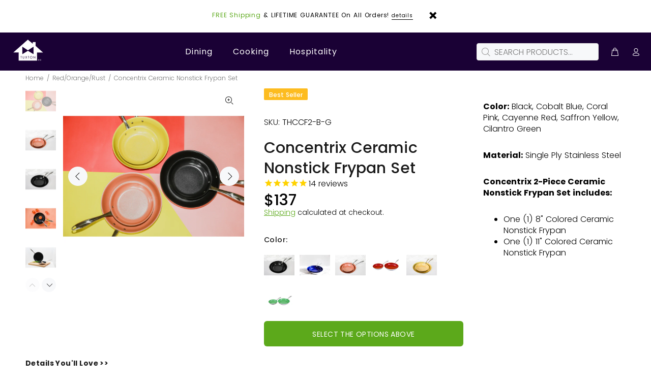

--- FILE ---
content_type: text/html; charset=utf-8
request_url: https://tuxtonhome.com/collections/red-orange-rust/products/concentrix-ceramic-nonstick-frypan-set
body_size: 35386
content:
<!doctype html>
<!--[if IE 9]> <html class="ie9 no-js" lang="en"> <![endif]-->
<!--[if (gt IE 9)|!(IE)]><!--> <html class="no-js" lang="en"> <!--<![endif]-->
<!-- AF EDIT -->

<!-- END AF EDIT -->
<head><!--Content in content_for_header -->
<!--LayoutHub-Embed--><link rel="stylesheet" type="text/css" href="data:text/css;base64," media="all">
<!--LH--><!--/LayoutHub-Embed--><!-- AF EDIT -->  








      
<script type="text/javascript">var _0x1dc4=['includes','ampproject.org','referrer','search','utm','origin','shopsheriff.amp-snippet.end','performance','mark','/cart','location','pathname'];(function(_0x4002c0,_0x51476d){var _0xc94b6c=function(_0x1a05b5){while(--_0x1a05b5){_0x4002c0['push'](_0x4002c0['shift']());}};_0xc94b6c(++_0x51476d);}(_0x1dc4,0x14b));var _0x59c2=function(_0x33ac49,_0x1e9a5f){_0x33ac49=_0x33ac49-0x0;var _0xf9bb3c=_0x1dc4[_0x33ac49];return _0xf9bb3c;};var a=window[_0x59c2('0x0')]&&window['performance'][_0x59c2('0x1')];if(a){window[_0x59c2('0x0')][_0x59c2('0x1')]('shopsheriff.amp-snippet.start');}var doc=document;var redirect=_0x59c2('0x2')===window[_0x59c2('0x3')][_0x59c2('0x4')]&&(doc['referrer'][_0x59c2('0x5')](_0x59c2('0x6'))||doc[_0x59c2('0x7')][_0x59c2('0x5')]('/a/s/'))&&!doc['location'][_0x59c2('0x8')]['includes'](_0x59c2('0x9'));if(redirect){var f=doc[_0x59c2('0x3')][_0x59c2('0x8')]?'&':'?';window['location']=window['location'][_0x59c2('0xa')]+window[_0x59c2('0x3')][_0x59c2('0x4')]+f+'utm_source=shopsheriff&utm_medium=amp&utm_campaign=shopsheriff&utm_content=add-to-cart';}if(a){window['performance'][_0x59c2('0x1')](_0x59c2('0xb'));}</script>


   <link rel="amphtml" href="https://tuxtonhome.com/a/s/products/concentrix-ceramic-nonstick-frypan-set">




<!-- Google Tag Manager -->
<script>(function(w,d,s,l,i){w[l]=w[l]||[];w[l].push({'gtm.start':
new Date().getTime(),event:'gtm.js'});var f=d.getElementsByTagName(s)[0],
j=d.createElement(s),dl=l!='dataLayer'?'&l='+l:'';j.async=true;j.src=
'https://www.googletagmanager.com/gtm.js?id='+i+dl;f.parentNode.insertBefore(j,f);
})(window,document,'script','dataLayer','GTM-TQ75WM8');</script>
<!-- End Google Tag Manager -->
<script type="application/javascript" async 
 src="https://static.klaviyo.com/onsite/js/klaviyo.js?company_id=RVuyuC"></script>
<!-- END AF EDIT -->
  <!-- Basic page needs ================================================== -->
  <meta charset="utf-8">
  <!--[if IE]><meta http-equiv="X-UA-Compatible" content="IE=edge,chrome=1"><![endif]-->
  <meta name="viewport" content="width=device-width,initial-scale=1">
  <meta name="theme-color" content="#000000">
  <meta name="keywords" content="Shopify Template" />
  <meta name="author" content="p-themes">
  <link rel="canonical" href="https://tuxtonhome.com/products/concentrix-ceramic-nonstick-frypan-set"><link rel="shortcut icon" href="//tuxtonhome.com/cdn/shop/files/favicon_32x32.png?v=1614325213" type="image/png"><!-- Title and description ================================================== --><title>Concentrix Ceramic Nonstick Frypan Set
&ndash; Tuxton Home
</title><meta name="description" content="Color: Black, Cobalt Blue, Coral Pink, Cayenne Red, Saffron Yellow, Cilantro Green Material: Single Ply Stainless Steel Concentrix 2-Piece Ceramic Nonstick Frypan Set includes: One (1) 8&quot; Colored Ceramic Nonstick Frypan One (1) 11&quot; Colored Ceramic Nonstick Frypan"><!-- Social meta ================================================== --><!-- /snippets/social-meta-tags.liquid -->




<meta property="og:site_name" content="Tuxton Home">
<meta property="og:url" content="https://tuxtonhome.com/products/concentrix-ceramic-nonstick-frypan-set">
<meta property="og:title" content="Concentrix Ceramic Nonstick Frypan Set">
<meta property="og:type" content="product">
<meta property="og:description" content="Color: Black, Cobalt Blue, Coral Pink, Cayenne Red, Saffron Yellow, Cilantro Green Material: Single Ply Stainless Steel Concentrix 2-Piece Ceramic Nonstick Frypan Set includes: One (1) 8&quot; Colored Ceramic Nonstick Frypan One (1) 11&quot; Colored Ceramic Nonstick Frypan">

  <meta property="og:price:amount" content="137">
  <meta property="og:price:currency" content="USD">

<meta property="og:image" content="http://tuxtonhome.com/cdn/shop/products/Concentrix_-_Bold_Solids__9_colors__Everyday_Cookware__6_colors__012_4472x4472_3ef7aacf-0cc9-4636-9166-b8cb7c9db87d_1200x1200.jpg?v=1608859170"><meta property="og:image" content="http://tuxtonhome.com/cdn/shop/products/THCCF2-N__Nonstick_Frypan_Set_069_4472x4472_1c523abb-2bce-4b49-8ae9-1180ff45c7ef_1200x1200.jpg?v=1608446852"><meta property="og:image" content="http://tuxtonhome.com/cdn/shop/products/THCCF2-B_Nonstick_Frypan_Set_024_4472x4472_305d3c94-96bc-4d97-b269-a4175ace4411_1200x1200.jpg?v=1608446697">
<meta property="og:image:secure_url" content="https://tuxtonhome.com/cdn/shop/products/Concentrix_-_Bold_Solids__9_colors__Everyday_Cookware__6_colors__012_4472x4472_3ef7aacf-0cc9-4636-9166-b8cb7c9db87d_1200x1200.jpg?v=1608859170"><meta property="og:image:secure_url" content="https://tuxtonhome.com/cdn/shop/products/THCCF2-N__Nonstick_Frypan_Set_069_4472x4472_1c523abb-2bce-4b49-8ae9-1180ff45c7ef_1200x1200.jpg?v=1608446852"><meta property="og:image:secure_url" content="https://tuxtonhome.com/cdn/shop/products/THCCF2-B_Nonstick_Frypan_Set_024_4472x4472_305d3c94-96bc-4d97-b269-a4175ace4411_1200x1200.jpg?v=1608446697">


<meta name="twitter:card" content="summary_large_image">
<meta name="twitter:title" content="Concentrix Ceramic Nonstick Frypan Set">
<meta name="twitter:description" content="Color: Black, Cobalt Blue, Coral Pink, Cayenne Red, Saffron Yellow, Cilantro Green Material: Single Ply Stainless Steel Concentrix 2-Piece Ceramic Nonstick Frypan Set includes: One (1) 8&quot; Colored Ceramic Nonstick Frypan One (1) 11&quot; Colored Ceramic Nonstick Frypan">
<!-- Helpers ================================================== -->

  <!-- CSS ================================================== --><link href="https://fonts.googleapis.com/css?family=Georgia:100,200,300,400,500,600,700,800,900" rel="stylesheet" defer><link href="https://fonts.googleapis.com/css?family=Montserrat:100,200,300,400,500,600,700,800,900" rel="stylesheet" defer>
<link href="//tuxtonhome.com/cdn/shop/t/57/assets/theme.css?v=30816239542288633681716917747" rel="stylesheet" type="text/css" media="all" />

<link href="//tuxtonhome.com/cdn/shop/t/57/assets/custom.css?v=90611999283083962121617925473" rel="stylesheet" type="text/css" media="all" />


<script src="//tuxtonhome.com/cdn/shop/t/57/assets/jquery.min.js?v=146653844047132007351607474417" defer="defer"></script><!-- Header hook for plugins ================================================== -->
  
    
    
    
      <script>
(function(m,a,t,c,ha){if(!m[ha]){if(m.rr){m[ha]=m.rr;return}m[ha]=function(){(m[ha].q=m[ha].q||[]).push(arguments)}
;m[ha].q=m[ha].q||[];m.rr=m[ha];var el=a.createElement(t);var scrTag=a.getElementsByTagName(t)[0];el.async=true
;el.src=c+'?v='+Math.floor(Date.now()/864e5);scrTag.parentNode.insertBefore(el,scrTag)}})(window,document,'script',
'https://mjs.getmatcha.com/zJTWqxwJumCKkN8uf3utbR5C/matcha.min.js','matcha');
matcha('config', 'channelToken', 'zJTWqxwJumCKkN8uf3utbR5C');

          </script>
        
    
    
      <script>window.performance && window.performance.mark && window.performance.mark('shopify.content_for_header.start');</script><meta name="google-site-verification" content="jn2XHSJCFTbO7pKkSqJkdsl_q60w6c-E2XJCyeIGTeo">
<meta id="shopify-digital-wallet" name="shopify-digital-wallet" content="/7024771130/digital_wallets/dialog">
<meta name="shopify-checkout-api-token" content="29117501c4145863c993d97f547093c8">
<meta id="in-context-paypal-metadata" data-shop-id="7024771130" data-venmo-supported="false" data-environment="production" data-locale="en_US" data-paypal-v4="true" data-currency="USD">
<link rel="alternate" type="application/json+oembed" href="https://tuxtonhome.com/products/concentrix-ceramic-nonstick-frypan-set.oembed">
<script async="async" src="/checkouts/internal/preloads.js?locale=en-US"></script>
<link rel="preconnect" href="https://shop.app" crossorigin="anonymous">
<script async="async" src="https://shop.app/checkouts/internal/preloads.js?locale=en-US&shop_id=7024771130" crossorigin="anonymous"></script>
<script id="apple-pay-shop-capabilities" type="application/json">{"shopId":7024771130,"countryCode":"US","currencyCode":"USD","merchantCapabilities":["supports3DS"],"merchantId":"gid:\/\/shopify\/Shop\/7024771130","merchantName":"Tuxton Home","requiredBillingContactFields":["postalAddress","email"],"requiredShippingContactFields":["postalAddress","email"],"shippingType":"shipping","supportedNetworks":["visa","masterCard","amex","discover","elo","jcb"],"total":{"type":"pending","label":"Tuxton Home","amount":"1.00"},"shopifyPaymentsEnabled":true,"supportsSubscriptions":true}</script>
<script id="shopify-features" type="application/json">{"accessToken":"29117501c4145863c993d97f547093c8","betas":["rich-media-storefront-analytics"],"domain":"tuxtonhome.com","predictiveSearch":true,"shopId":7024771130,"locale":"en"}</script>
<script>var Shopify = Shopify || {};
Shopify.shop = "tuxtonhome.myshopify.com";
Shopify.locale = "en";
Shopify.currency = {"active":"USD","rate":"1.0"};
Shopify.country = "US";
Shopify.theme = {"name":"Wokiee - V1.9.3","id":83767230546,"schema_name":"Wokiee","schema_version":"1.9.3","theme_store_id":null,"role":"main"};
Shopify.theme.handle = "null";
Shopify.theme.style = {"id":null,"handle":null};
Shopify.cdnHost = "tuxtonhome.com/cdn";
Shopify.routes = Shopify.routes || {};
Shopify.routes.root = "/";</script>
<script type="module">!function(o){(o.Shopify=o.Shopify||{}).modules=!0}(window);</script>
<script>!function(o){function n(){var o=[];function n(){o.push(Array.prototype.slice.apply(arguments))}return n.q=o,n}var t=o.Shopify=o.Shopify||{};t.loadFeatures=n(),t.autoloadFeatures=n()}(window);</script>
<script>
  window.ShopifyPay = window.ShopifyPay || {};
  window.ShopifyPay.apiHost = "shop.app\/pay";
  window.ShopifyPay.redirectState = null;
</script>
<script id="shop-js-analytics" type="application/json">{"pageType":"product"}</script>
<script defer="defer" async type="module" src="//tuxtonhome.com/cdn/shopifycloud/shop-js/modules/v2/client.init-shop-cart-sync_BT-GjEfc.en.esm.js"></script>
<script defer="defer" async type="module" src="//tuxtonhome.com/cdn/shopifycloud/shop-js/modules/v2/chunk.common_D58fp_Oc.esm.js"></script>
<script defer="defer" async type="module" src="//tuxtonhome.com/cdn/shopifycloud/shop-js/modules/v2/chunk.modal_xMitdFEc.esm.js"></script>
<script type="module">
  await import("//tuxtonhome.com/cdn/shopifycloud/shop-js/modules/v2/client.init-shop-cart-sync_BT-GjEfc.en.esm.js");
await import("//tuxtonhome.com/cdn/shopifycloud/shop-js/modules/v2/chunk.common_D58fp_Oc.esm.js");
await import("//tuxtonhome.com/cdn/shopifycloud/shop-js/modules/v2/chunk.modal_xMitdFEc.esm.js");

  window.Shopify.SignInWithShop?.initShopCartSync?.({"fedCMEnabled":true,"windoidEnabled":true});

</script>
<script defer="defer" async type="module" src="//tuxtonhome.com/cdn/shopifycloud/shop-js/modules/v2/client.payment-terms_Ci9AEqFq.en.esm.js"></script>
<script defer="defer" async type="module" src="//tuxtonhome.com/cdn/shopifycloud/shop-js/modules/v2/chunk.common_D58fp_Oc.esm.js"></script>
<script defer="defer" async type="module" src="//tuxtonhome.com/cdn/shopifycloud/shop-js/modules/v2/chunk.modal_xMitdFEc.esm.js"></script>
<script type="module">
  await import("//tuxtonhome.com/cdn/shopifycloud/shop-js/modules/v2/client.payment-terms_Ci9AEqFq.en.esm.js");
await import("//tuxtonhome.com/cdn/shopifycloud/shop-js/modules/v2/chunk.common_D58fp_Oc.esm.js");
await import("//tuxtonhome.com/cdn/shopifycloud/shop-js/modules/v2/chunk.modal_xMitdFEc.esm.js");

  
</script>
<script>
  window.Shopify = window.Shopify || {};
  if (!window.Shopify.featureAssets) window.Shopify.featureAssets = {};
  window.Shopify.featureAssets['shop-js'] = {"shop-cart-sync":["modules/v2/client.shop-cart-sync_DZOKe7Ll.en.esm.js","modules/v2/chunk.common_D58fp_Oc.esm.js","modules/v2/chunk.modal_xMitdFEc.esm.js"],"init-fed-cm":["modules/v2/client.init-fed-cm_B6oLuCjv.en.esm.js","modules/v2/chunk.common_D58fp_Oc.esm.js","modules/v2/chunk.modal_xMitdFEc.esm.js"],"shop-cash-offers":["modules/v2/client.shop-cash-offers_D2sdYoxE.en.esm.js","modules/v2/chunk.common_D58fp_Oc.esm.js","modules/v2/chunk.modal_xMitdFEc.esm.js"],"shop-login-button":["modules/v2/client.shop-login-button_QeVjl5Y3.en.esm.js","modules/v2/chunk.common_D58fp_Oc.esm.js","modules/v2/chunk.modal_xMitdFEc.esm.js"],"pay-button":["modules/v2/client.pay-button_DXTOsIq6.en.esm.js","modules/v2/chunk.common_D58fp_Oc.esm.js","modules/v2/chunk.modal_xMitdFEc.esm.js"],"shop-button":["modules/v2/client.shop-button_DQZHx9pm.en.esm.js","modules/v2/chunk.common_D58fp_Oc.esm.js","modules/v2/chunk.modal_xMitdFEc.esm.js"],"avatar":["modules/v2/client.avatar_BTnouDA3.en.esm.js"],"init-windoid":["modules/v2/client.init-windoid_CR1B-cfM.en.esm.js","modules/v2/chunk.common_D58fp_Oc.esm.js","modules/v2/chunk.modal_xMitdFEc.esm.js"],"init-shop-for-new-customer-accounts":["modules/v2/client.init-shop-for-new-customer-accounts_C_vY_xzh.en.esm.js","modules/v2/client.shop-login-button_QeVjl5Y3.en.esm.js","modules/v2/chunk.common_D58fp_Oc.esm.js","modules/v2/chunk.modal_xMitdFEc.esm.js"],"init-shop-email-lookup-coordinator":["modules/v2/client.init-shop-email-lookup-coordinator_BI7n9ZSv.en.esm.js","modules/v2/chunk.common_D58fp_Oc.esm.js","modules/v2/chunk.modal_xMitdFEc.esm.js"],"init-shop-cart-sync":["modules/v2/client.init-shop-cart-sync_BT-GjEfc.en.esm.js","modules/v2/chunk.common_D58fp_Oc.esm.js","modules/v2/chunk.modal_xMitdFEc.esm.js"],"shop-toast-manager":["modules/v2/client.shop-toast-manager_DiYdP3xc.en.esm.js","modules/v2/chunk.common_D58fp_Oc.esm.js","modules/v2/chunk.modal_xMitdFEc.esm.js"],"init-customer-accounts":["modules/v2/client.init-customer-accounts_D9ZNqS-Q.en.esm.js","modules/v2/client.shop-login-button_QeVjl5Y3.en.esm.js","modules/v2/chunk.common_D58fp_Oc.esm.js","modules/v2/chunk.modal_xMitdFEc.esm.js"],"init-customer-accounts-sign-up":["modules/v2/client.init-customer-accounts-sign-up_iGw4briv.en.esm.js","modules/v2/client.shop-login-button_QeVjl5Y3.en.esm.js","modules/v2/chunk.common_D58fp_Oc.esm.js","modules/v2/chunk.modal_xMitdFEc.esm.js"],"shop-follow-button":["modules/v2/client.shop-follow-button_CqMgW2wH.en.esm.js","modules/v2/chunk.common_D58fp_Oc.esm.js","modules/v2/chunk.modal_xMitdFEc.esm.js"],"checkout-modal":["modules/v2/client.checkout-modal_xHeaAweL.en.esm.js","modules/v2/chunk.common_D58fp_Oc.esm.js","modules/v2/chunk.modal_xMitdFEc.esm.js"],"shop-login":["modules/v2/client.shop-login_D91U-Q7h.en.esm.js","modules/v2/chunk.common_D58fp_Oc.esm.js","modules/v2/chunk.modal_xMitdFEc.esm.js"],"lead-capture":["modules/v2/client.lead-capture_BJmE1dJe.en.esm.js","modules/v2/chunk.common_D58fp_Oc.esm.js","modules/v2/chunk.modal_xMitdFEc.esm.js"],"payment-terms":["modules/v2/client.payment-terms_Ci9AEqFq.en.esm.js","modules/v2/chunk.common_D58fp_Oc.esm.js","modules/v2/chunk.modal_xMitdFEc.esm.js"]};
</script>
<script>(function() {
  var isLoaded = false;
  function asyncLoad() {
    if (isLoaded) return;
    isLoaded = true;
    var urls = ["https:\/\/static.klaviyo.com\/onsite\/js\/klaviyo.js?company_id=RVuyuC\u0026shop=tuxtonhome.myshopify.com","https:\/\/static.klaviyo.com\/onsite\/js\/klaviyo.js?company_id=RVuyuC\u0026shop=tuxtonhome.myshopify.com","https:\/\/scripttags.jst.ai\/shopify_justuno_7024771130_d960ffa0-39c7-11eb-ae12-df2ba7b84207.js?shop=tuxtonhome.myshopify.com","https:\/\/cdn.shopify.com\/s\/files\/1\/0070\/2477\/1130\/t\/57\/assets\/globo.formbuilder.init.js?v=1608333358\u0026shop=tuxtonhome.myshopify.com","https:\/\/cdn1.stamped.io\/files\/widget.min.js?shop=tuxtonhome.myshopify.com","https:\/\/cdn.getcarro.com\/script-tags\/all\/nb-101920173500.js?shop=tuxtonhome.myshopify.com","https:\/\/formbuilder.hulkapps.com\/skeletopapp.js?shop=tuxtonhome.myshopify.com","https:\/\/cdn.nfcube.com\/instafeed-bcad9781b288dece004b3e5dc571ccc1.js?shop=tuxtonhome.myshopify.com"];
    for (var i = 0; i < urls.length; i++) {
      var s = document.createElement('script');
      s.type = 'text/javascript';
      s.async = true;
      s.src = urls[i];
      var x = document.getElementsByTagName('script')[0];
      x.parentNode.insertBefore(s, x);
    }
  };
  if(window.attachEvent) {
    window.attachEvent('onload', asyncLoad);
  } else {
    window.addEventListener('load', asyncLoad, false);
  }
})();</script>
<script id="__st">var __st={"a":7024771130,"offset":-28800,"reqid":"a8cc32c2-0a10-4064-922e-caf49d545ba0-1769362007","pageurl":"tuxtonhome.com\/collections\/red-orange-rust\/products\/concentrix-ceramic-nonstick-frypan-set","u":"4ca286ef8ea2","p":"product","rtyp":"product","rid":1359189442618};</script>
<script>window.ShopifyPaypalV4VisibilityTracking = true;</script>
<script id="captcha-bootstrap">!function(){'use strict';const t='contact',e='account',n='new_comment',o=[[t,t],['blogs',n],['comments',n],[t,'customer']],c=[[e,'customer_login'],[e,'guest_login'],[e,'recover_customer_password'],[e,'create_customer']],r=t=>t.map((([t,e])=>`form[action*='/${t}']:not([data-nocaptcha='true']) input[name='form_type'][value='${e}']`)).join(','),a=t=>()=>t?[...document.querySelectorAll(t)].map((t=>t.form)):[];function s(){const t=[...o],e=r(t);return a(e)}const i='password',u='form_key',d=['recaptcha-v3-token','g-recaptcha-response','h-captcha-response',i],f=()=>{try{return window.sessionStorage}catch{return}},m='__shopify_v',_=t=>t.elements[u];function p(t,e,n=!1){try{const o=window.sessionStorage,c=JSON.parse(o.getItem(e)),{data:r}=function(t){const{data:e,action:n}=t;return t[m]||n?{data:e,action:n}:{data:t,action:n}}(c);for(const[e,n]of Object.entries(r))t.elements[e]&&(t.elements[e].value=n);n&&o.removeItem(e)}catch(o){console.error('form repopulation failed',{error:o})}}const l='form_type',E='cptcha';function T(t){t.dataset[E]=!0}const w=window,h=w.document,L='Shopify',v='ce_forms',y='captcha';let A=!1;((t,e)=>{const n=(g='f06e6c50-85a8-45c8-87d0-21a2b65856fe',I='https://cdn.shopify.com/shopifycloud/storefront-forms-hcaptcha/ce_storefront_forms_captcha_hcaptcha.v1.5.2.iife.js',D={infoText:'Protected by hCaptcha',privacyText:'Privacy',termsText:'Terms'},(t,e,n)=>{const o=w[L][v],c=o.bindForm;if(c)return c(t,g,e,D).then(n);var r;o.q.push([[t,g,e,D],n]),r=I,A||(h.body.append(Object.assign(h.createElement('script'),{id:'captcha-provider',async:!0,src:r})),A=!0)});var g,I,D;w[L]=w[L]||{},w[L][v]=w[L][v]||{},w[L][v].q=[],w[L][y]=w[L][y]||{},w[L][y].protect=function(t,e){n(t,void 0,e),T(t)},Object.freeze(w[L][y]),function(t,e,n,w,h,L){const[v,y,A,g]=function(t,e,n){const i=e?o:[],u=t?c:[],d=[...i,...u],f=r(d),m=r(i),_=r(d.filter((([t,e])=>n.includes(e))));return[a(f),a(m),a(_),s()]}(w,h,L),I=t=>{const e=t.target;return e instanceof HTMLFormElement?e:e&&e.form},D=t=>v().includes(t);t.addEventListener('submit',(t=>{const e=I(t);if(!e)return;const n=D(e)&&!e.dataset.hcaptchaBound&&!e.dataset.recaptchaBound,o=_(e),c=g().includes(e)&&(!o||!o.value);(n||c)&&t.preventDefault(),c&&!n&&(function(t){try{if(!f())return;!function(t){const e=f();if(!e)return;const n=_(t);if(!n)return;const o=n.value;o&&e.removeItem(o)}(t);const e=Array.from(Array(32),(()=>Math.random().toString(36)[2])).join('');!function(t,e){_(t)||t.append(Object.assign(document.createElement('input'),{type:'hidden',name:u})),t.elements[u].value=e}(t,e),function(t,e){const n=f();if(!n)return;const o=[...t.querySelectorAll(`input[type='${i}']`)].map((({name:t})=>t)),c=[...d,...o],r={};for(const[a,s]of new FormData(t).entries())c.includes(a)||(r[a]=s);n.setItem(e,JSON.stringify({[m]:1,action:t.action,data:r}))}(t,e)}catch(e){console.error('failed to persist form',e)}}(e),e.submit())}));const S=(t,e)=>{t&&!t.dataset[E]&&(n(t,e.some((e=>e===t))),T(t))};for(const o of['focusin','change'])t.addEventListener(o,(t=>{const e=I(t);D(e)&&S(e,y())}));const B=e.get('form_key'),M=e.get(l),P=B&&M;t.addEventListener('DOMContentLoaded',(()=>{const t=y();if(P)for(const e of t)e.elements[l].value===M&&p(e,B);[...new Set([...A(),...v().filter((t=>'true'===t.dataset.shopifyCaptcha))])].forEach((e=>S(e,t)))}))}(h,new URLSearchParams(w.location.search),n,t,e,['guest_login'])})(!0,!0)}();</script>
<script integrity="sha256-4kQ18oKyAcykRKYeNunJcIwy7WH5gtpwJnB7kiuLZ1E=" data-source-attribution="shopify.loadfeatures" defer="defer" src="//tuxtonhome.com/cdn/shopifycloud/storefront/assets/storefront/load_feature-a0a9edcb.js" crossorigin="anonymous"></script>
<script crossorigin="anonymous" defer="defer" src="//tuxtonhome.com/cdn/shopifycloud/storefront/assets/shopify_pay/storefront-65b4c6d7.js?v=20250812"></script>
<script data-source-attribution="shopify.dynamic_checkout.dynamic.init">var Shopify=Shopify||{};Shopify.PaymentButton=Shopify.PaymentButton||{isStorefrontPortableWallets:!0,init:function(){window.Shopify.PaymentButton.init=function(){};var t=document.createElement("script");t.src="https://tuxtonhome.com/cdn/shopifycloud/portable-wallets/latest/portable-wallets.en.js",t.type="module",document.head.appendChild(t)}};
</script>
<script data-source-attribution="shopify.dynamic_checkout.buyer_consent">
  function portableWalletsHideBuyerConsent(e){var t=document.getElementById("shopify-buyer-consent"),n=document.getElementById("shopify-subscription-policy-button");t&&n&&(t.classList.add("hidden"),t.setAttribute("aria-hidden","true"),n.removeEventListener("click",e))}function portableWalletsShowBuyerConsent(e){var t=document.getElementById("shopify-buyer-consent"),n=document.getElementById("shopify-subscription-policy-button");t&&n&&(t.classList.remove("hidden"),t.removeAttribute("aria-hidden"),n.addEventListener("click",e))}window.Shopify?.PaymentButton&&(window.Shopify.PaymentButton.hideBuyerConsent=portableWalletsHideBuyerConsent,window.Shopify.PaymentButton.showBuyerConsent=portableWalletsShowBuyerConsent);
</script>
<script>
  function portableWalletsCleanup(e){e&&e.src&&console.error("Failed to load portable wallets script "+e.src);var t=document.querySelectorAll("shopify-accelerated-checkout .shopify-payment-button__skeleton, shopify-accelerated-checkout-cart .wallet-cart-button__skeleton"),e=document.getElementById("shopify-buyer-consent");for(let e=0;e<t.length;e++)t[e].remove();e&&e.remove()}function portableWalletsNotLoadedAsModule(e){e instanceof ErrorEvent&&"string"==typeof e.message&&e.message.includes("import.meta")&&"string"==typeof e.filename&&e.filename.includes("portable-wallets")&&(window.removeEventListener("error",portableWalletsNotLoadedAsModule),window.Shopify.PaymentButton.failedToLoad=e,"loading"===document.readyState?document.addEventListener("DOMContentLoaded",window.Shopify.PaymentButton.init):window.Shopify.PaymentButton.init())}window.addEventListener("error",portableWalletsNotLoadedAsModule);
</script>

<script type="module" src="https://tuxtonhome.com/cdn/shopifycloud/portable-wallets/latest/portable-wallets.en.js" onError="portableWalletsCleanup(this)" crossorigin="anonymous"></script>
<script nomodule>
  document.addEventListener("DOMContentLoaded", portableWalletsCleanup);
</script>

<link id="shopify-accelerated-checkout-styles" rel="stylesheet" media="screen" href="https://tuxtonhome.com/cdn/shopifycloud/portable-wallets/latest/accelerated-checkout-backwards-compat.css" crossorigin="anonymous">
<style id="shopify-accelerated-checkout-cart">
        #shopify-buyer-consent {
  margin-top: 1em;
  display: inline-block;
  width: 100%;
}

#shopify-buyer-consent.hidden {
  display: none;
}

#shopify-subscription-policy-button {
  background: none;
  border: none;
  padding: 0;
  text-decoration: underline;
  font-size: inherit;
  cursor: pointer;
}

#shopify-subscription-policy-button::before {
  box-shadow: none;
}

      </style>
<script id="sections-script" data-sections="promo-fixed" defer="defer" src="//tuxtonhome.com/cdn/shop/t/57/compiled_assets/scripts.js?v=21528"></script>
<script>window.performance && window.performance.mark && window.performance.mark('shopify.content_for_header.end');</script>
  <!-- /Header hook for plugins ================================================== --><style>
    [data-rating="0.0"]{
      display:none !important;
    }
  </style><script>
    
    
    
    
    var gsf_conversion_data = {page_type : 'product', event : 'view_item', data : {product_data : [{variant_id : 12735296143418, product_id : 1359189442618, name : "Concentrix Ceramic Nonstick Frypan Set", price : "137", currency : "USD", sku : "THCCF2-B-G", brand : "Tuxton Home", variant : "Black", category : "Cookware"}], total_price : "137", shop_currency : "USD"}};
    
</script>
<link href="https://monorail-edge.shopifysvc.com" rel="dns-prefetch">
<script>(function(){if ("sendBeacon" in navigator && "performance" in window) {try {var session_token_from_headers = performance.getEntriesByType('navigation')[0].serverTiming.find(x => x.name == '_s').description;} catch {var session_token_from_headers = undefined;}var session_cookie_matches = document.cookie.match(/_shopify_s=([^;]*)/);var session_token_from_cookie = session_cookie_matches && session_cookie_matches.length === 2 ? session_cookie_matches[1] : "";var session_token = session_token_from_headers || session_token_from_cookie || "";function handle_abandonment_event(e) {var entries = performance.getEntries().filter(function(entry) {return /monorail-edge.shopifysvc.com/.test(entry.name);});if (!window.abandonment_tracked && entries.length === 0) {window.abandonment_tracked = true;var currentMs = Date.now();var navigation_start = performance.timing.navigationStart;var payload = {shop_id: 7024771130,url: window.location.href,navigation_start,duration: currentMs - navigation_start,session_token,page_type: "product"};window.navigator.sendBeacon("https://monorail-edge.shopifysvc.com/v1/produce", JSON.stringify({schema_id: "online_store_buyer_site_abandonment/1.1",payload: payload,metadata: {event_created_at_ms: currentMs,event_sent_at_ms: currentMs}}));}}window.addEventListener('pagehide', handle_abandonment_event);}}());</script>
<script id="web-pixels-manager-setup">(function e(e,d,r,n,o){if(void 0===o&&(o={}),!Boolean(null===(a=null===(i=window.Shopify)||void 0===i?void 0:i.analytics)||void 0===a?void 0:a.replayQueue)){var i,a;window.Shopify=window.Shopify||{};var t=window.Shopify;t.analytics=t.analytics||{};var s=t.analytics;s.replayQueue=[],s.publish=function(e,d,r){return s.replayQueue.push([e,d,r]),!0};try{self.performance.mark("wpm:start")}catch(e){}var l=function(){var e={modern:/Edge?\/(1{2}[4-9]|1[2-9]\d|[2-9]\d{2}|\d{4,})\.\d+(\.\d+|)|Firefox\/(1{2}[4-9]|1[2-9]\d|[2-9]\d{2}|\d{4,})\.\d+(\.\d+|)|Chrom(ium|e)\/(9{2}|\d{3,})\.\d+(\.\d+|)|(Maci|X1{2}).+ Version\/(15\.\d+|(1[6-9]|[2-9]\d|\d{3,})\.\d+)([,.]\d+|)( \(\w+\)|)( Mobile\/\w+|) Safari\/|Chrome.+OPR\/(9{2}|\d{3,})\.\d+\.\d+|(CPU[ +]OS|iPhone[ +]OS|CPU[ +]iPhone|CPU IPhone OS|CPU iPad OS)[ +]+(15[._]\d+|(1[6-9]|[2-9]\d|\d{3,})[._]\d+)([._]\d+|)|Android:?[ /-](13[3-9]|1[4-9]\d|[2-9]\d{2}|\d{4,})(\.\d+|)(\.\d+|)|Android.+Firefox\/(13[5-9]|1[4-9]\d|[2-9]\d{2}|\d{4,})\.\d+(\.\d+|)|Android.+Chrom(ium|e)\/(13[3-9]|1[4-9]\d|[2-9]\d{2}|\d{4,})\.\d+(\.\d+|)|SamsungBrowser\/([2-9]\d|\d{3,})\.\d+/,legacy:/Edge?\/(1[6-9]|[2-9]\d|\d{3,})\.\d+(\.\d+|)|Firefox\/(5[4-9]|[6-9]\d|\d{3,})\.\d+(\.\d+|)|Chrom(ium|e)\/(5[1-9]|[6-9]\d|\d{3,})\.\d+(\.\d+|)([\d.]+$|.*Safari\/(?![\d.]+ Edge\/[\d.]+$))|(Maci|X1{2}).+ Version\/(10\.\d+|(1[1-9]|[2-9]\d|\d{3,})\.\d+)([,.]\d+|)( \(\w+\)|)( Mobile\/\w+|) Safari\/|Chrome.+OPR\/(3[89]|[4-9]\d|\d{3,})\.\d+\.\d+|(CPU[ +]OS|iPhone[ +]OS|CPU[ +]iPhone|CPU IPhone OS|CPU iPad OS)[ +]+(10[._]\d+|(1[1-9]|[2-9]\d|\d{3,})[._]\d+)([._]\d+|)|Android:?[ /-](13[3-9]|1[4-9]\d|[2-9]\d{2}|\d{4,})(\.\d+|)(\.\d+|)|Mobile Safari.+OPR\/([89]\d|\d{3,})\.\d+\.\d+|Android.+Firefox\/(13[5-9]|1[4-9]\d|[2-9]\d{2}|\d{4,})\.\d+(\.\d+|)|Android.+Chrom(ium|e)\/(13[3-9]|1[4-9]\d|[2-9]\d{2}|\d{4,})\.\d+(\.\d+|)|Android.+(UC? ?Browser|UCWEB|U3)[ /]?(15\.([5-9]|\d{2,})|(1[6-9]|[2-9]\d|\d{3,})\.\d+)\.\d+|SamsungBrowser\/(5\.\d+|([6-9]|\d{2,})\.\d+)|Android.+MQ{2}Browser\/(14(\.(9|\d{2,})|)|(1[5-9]|[2-9]\d|\d{3,})(\.\d+|))(\.\d+|)|K[Aa][Ii]OS\/(3\.\d+|([4-9]|\d{2,})\.\d+)(\.\d+|)/},d=e.modern,r=e.legacy,n=navigator.userAgent;return n.match(d)?"modern":n.match(r)?"legacy":"unknown"}(),u="modern"===l?"modern":"legacy",c=(null!=n?n:{modern:"",legacy:""})[u],f=function(e){return[e.baseUrl,"/wpm","/b",e.hashVersion,"modern"===e.buildTarget?"m":"l",".js"].join("")}({baseUrl:d,hashVersion:r,buildTarget:u}),m=function(e){var d=e.version,r=e.bundleTarget,n=e.surface,o=e.pageUrl,i=e.monorailEndpoint;return{emit:function(e){var a=e.status,t=e.errorMsg,s=(new Date).getTime(),l=JSON.stringify({metadata:{event_sent_at_ms:s},events:[{schema_id:"web_pixels_manager_load/3.1",payload:{version:d,bundle_target:r,page_url:o,status:a,surface:n,error_msg:t},metadata:{event_created_at_ms:s}}]});if(!i)return console&&console.warn&&console.warn("[Web Pixels Manager] No Monorail endpoint provided, skipping logging."),!1;try{return self.navigator.sendBeacon.bind(self.navigator)(i,l)}catch(e){}var u=new XMLHttpRequest;try{return u.open("POST",i,!0),u.setRequestHeader("Content-Type","text/plain"),u.send(l),!0}catch(e){return console&&console.warn&&console.warn("[Web Pixels Manager] Got an unhandled error while logging to Monorail."),!1}}}}({version:r,bundleTarget:l,surface:e.surface,pageUrl:self.location.href,monorailEndpoint:e.monorailEndpoint});try{o.browserTarget=l,function(e){var d=e.src,r=e.async,n=void 0===r||r,o=e.onload,i=e.onerror,a=e.sri,t=e.scriptDataAttributes,s=void 0===t?{}:t,l=document.createElement("script"),u=document.querySelector("head"),c=document.querySelector("body");if(l.async=n,l.src=d,a&&(l.integrity=a,l.crossOrigin="anonymous"),s)for(var f in s)if(Object.prototype.hasOwnProperty.call(s,f))try{l.dataset[f]=s[f]}catch(e){}if(o&&l.addEventListener("load",o),i&&l.addEventListener("error",i),u)u.appendChild(l);else{if(!c)throw new Error("Did not find a head or body element to append the script");c.appendChild(l)}}({src:f,async:!0,onload:function(){if(!function(){var e,d;return Boolean(null===(d=null===(e=window.Shopify)||void 0===e?void 0:e.analytics)||void 0===d?void 0:d.initialized)}()){var d=window.webPixelsManager.init(e)||void 0;if(d){var r=window.Shopify.analytics;r.replayQueue.forEach((function(e){var r=e[0],n=e[1],o=e[2];d.publishCustomEvent(r,n,o)})),r.replayQueue=[],r.publish=d.publishCustomEvent,r.visitor=d.visitor,r.initialized=!0}}},onerror:function(){return m.emit({status:"failed",errorMsg:"".concat(f," has failed to load")})},sri:function(e){var d=/^sha384-[A-Za-z0-9+/=]+$/;return"string"==typeof e&&d.test(e)}(c)?c:"",scriptDataAttributes:o}),m.emit({status:"loading"})}catch(e){m.emit({status:"failed",errorMsg:(null==e?void 0:e.message)||"Unknown error"})}}})({shopId: 7024771130,storefrontBaseUrl: "https://tuxtonhome.com",extensionsBaseUrl: "https://extensions.shopifycdn.com/cdn/shopifycloud/web-pixels-manager",monorailEndpoint: "https://monorail-edge.shopifysvc.com/unstable/produce_batch",surface: "storefront-renderer",enabledBetaFlags: ["2dca8a86"],webPixelsConfigList: [{"id":"436797522","configuration":"{\"config\":\"{\\\"pixel_id\\\":\\\"G-XXYXM3VCZE\\\",\\\"target_country\\\":\\\"US\\\",\\\"gtag_events\\\":[{\\\"type\\\":\\\"begin_checkout\\\",\\\"action_label\\\":[\\\"G-XXYXM3VCZE\\\",\\\"AW-815657324\\\/g7aGCLOVrJYaEOzi94QD\\\"]},{\\\"type\\\":\\\"search\\\",\\\"action_label\\\":[\\\"G-XXYXM3VCZE\\\",\\\"AW-815657324\\\/EPvICK2VrJYaEOzi94QD\\\"]},{\\\"type\\\":\\\"view_item\\\",\\\"action_label\\\":[\\\"G-XXYXM3VCZE\\\",\\\"AW-815657324\\\/FKrWCKqVrJYaEOzi94QD\\\",\\\"MC-6V6F87TJL9\\\"]},{\\\"type\\\":\\\"purchase\\\",\\\"action_label\\\":[\\\"G-XXYXM3VCZE\\\",\\\"AW-815657324\\\/qB3vCKSVrJYaEOzi94QD\\\",\\\"MC-6V6F87TJL9\\\"]},{\\\"type\\\":\\\"page_view\\\",\\\"action_label\\\":[\\\"G-XXYXM3VCZE\\\",\\\"AW-815657324\\\/1rIwCKeVrJYaEOzi94QD\\\",\\\"MC-6V6F87TJL9\\\"]},{\\\"type\\\":\\\"add_payment_info\\\",\\\"action_label\\\":[\\\"G-XXYXM3VCZE\\\",\\\"AW-815657324\\\/pqDvCLaVrJYaEOzi94QD\\\"]},{\\\"type\\\":\\\"add_to_cart\\\",\\\"action_label\\\":[\\\"G-XXYXM3VCZE\\\",\\\"AW-815657324\\\/9bkjCLCVrJYaEOzi94QD\\\"]}],\\\"enable_monitoring_mode\\\":false}\"}","eventPayloadVersion":"v1","runtimeContext":"OPEN","scriptVersion":"b2a88bafab3e21179ed38636efcd8a93","type":"APP","apiClientId":1780363,"privacyPurposes":[],"dataSharingAdjustments":{"protectedCustomerApprovalScopes":["read_customer_address","read_customer_email","read_customer_name","read_customer_personal_data","read_customer_phone"]}},{"id":"85950546","configuration":"{\"pixel_id\":\"1678769735786901\",\"pixel_type\":\"facebook_pixel\",\"metaapp_system_user_token\":\"-\"}","eventPayloadVersion":"v1","runtimeContext":"OPEN","scriptVersion":"ca16bc87fe92b6042fbaa3acc2fbdaa6","type":"APP","apiClientId":2329312,"privacyPurposes":["ANALYTICS","MARKETING","SALE_OF_DATA"],"dataSharingAdjustments":{"protectedCustomerApprovalScopes":["read_customer_address","read_customer_email","read_customer_name","read_customer_personal_data","read_customer_phone"]}},{"id":"shopify-app-pixel","configuration":"{}","eventPayloadVersion":"v1","runtimeContext":"STRICT","scriptVersion":"0450","apiClientId":"shopify-pixel","type":"APP","privacyPurposes":["ANALYTICS","MARKETING"]},{"id":"shopify-custom-pixel","eventPayloadVersion":"v1","runtimeContext":"LAX","scriptVersion":"0450","apiClientId":"shopify-pixel","type":"CUSTOM","privacyPurposes":["ANALYTICS","MARKETING"]}],isMerchantRequest: false,initData: {"shop":{"name":"Tuxton Home","paymentSettings":{"currencyCode":"USD"},"myshopifyDomain":"tuxtonhome.myshopify.com","countryCode":"US","storefrontUrl":"https:\/\/tuxtonhome.com"},"customer":null,"cart":null,"checkout":null,"productVariants":[{"price":{"amount":137.33,"currencyCode":"USD"},"product":{"title":"Concentrix Ceramic Nonstick Frypan Set","vendor":"Tuxton Home","id":"1359189442618","untranslatedTitle":"Concentrix Ceramic Nonstick Frypan Set","url":"\/products\/concentrix-ceramic-nonstick-frypan-set","type":"Cookware"},"id":"12735296143418","image":{"src":"\/\/tuxtonhome.com\/cdn\/shop\/products\/THCCF2-B_Nonstick_Frypan_Set_024_4472x4472_305d3c94-96bc-4d97-b269-a4175ace4411.jpg?v=1608446697"},"sku":"THCCF2-B-G","title":"Black","untranslatedTitle":"Black"},{"price":{"amount":166.96,"currencyCode":"USD"},"product":{"title":"Concentrix Ceramic Nonstick Frypan Set","vendor":"Tuxton Home","id":"1359189442618","untranslatedTitle":"Concentrix Ceramic Nonstick Frypan Set","url":"\/products\/concentrix-ceramic-nonstick-frypan-set","type":"Cookware"},"id":"14557638983738","image":{"src":"\/\/tuxtonhome.com\/cdn\/shop\/products\/THCCF2-C_Nonstick_Frypan_Set_021_4472x4472_ae6adb4b-8a62-471c-a6b5-2ddcbd484ae3.jpg?v=1608446751"},"sku":"THCCF2-C-G","title":"Cobalt Blue","untranslatedTitle":"Cobalt Blue"},{"price":{"amount":166.96,"currencyCode":"USD"},"product":{"title":"Concentrix Ceramic Nonstick Frypan Set","vendor":"Tuxton Home","id":"1359189442618","untranslatedTitle":"Concentrix Ceramic Nonstick Frypan Set","url":"\/products\/concentrix-ceramic-nonstick-frypan-set","type":"Cookware"},"id":"14557638950970","image":{"src":"\/\/tuxtonhome.com\/cdn\/shop\/products\/THCCF2-N__Nonstick_Frypan_Set_069_4472x4472_1c523abb-2bce-4b49-8ae9-1180ff45c7ef.jpg?v=1608446852"},"sku":"THCCF2-N-G","title":"Blush Pink","untranslatedTitle":"Blush Pink"},{"price":{"amount":166.96,"currencyCode":"USD"},"product":{"title":"Concentrix Ceramic Nonstick Frypan Set","vendor":"Tuxton Home","id":"1359189442618","untranslatedTitle":"Concentrix Ceramic Nonstick Frypan Set","url":"\/products\/concentrix-ceramic-nonstick-frypan-set","type":"Cookware"},"id":"14557638885434","image":{"src":"\/\/tuxtonhome.com\/cdn\/shop\/products\/THCCF2-Q__Nonstick_Frypan_Set_011_1200x1200_43cdb825-a632-4ebf-b851-52dcaf93947f.jpg?v=1608446922"},"sku":"THCCF2-Q-G","title":"Cayenne Red","untranslatedTitle":"Cayenne Red"},{"price":{"amount":166.96,"currencyCode":"USD"},"product":{"title":"Concentrix Ceramic Nonstick Frypan Set","vendor":"Tuxton Home","id":"1359189442618","untranslatedTitle":"Concentrix Ceramic Nonstick Frypan Set","url":"\/products\/concentrix-ceramic-nonstick-frypan-set","type":"Cookware"},"id":"14557639016506","image":{"src":"\/\/tuxtonhome.com\/cdn\/shop\/products\/TUX-OCT-6_4472x4472_2303dda9-2e8d-4a17-966f-43cfc4d4e6c4.jpg?v=1608447037"},"sku":"THCCF2-S-G","title":"Saffron Yellow","untranslatedTitle":"Saffron Yellow"},{"price":{"amount":166.96,"currencyCode":"USD"},"product":{"title":"Concentrix Ceramic Nonstick Frypan Set","vendor":"Tuxton Home","id":"1359189442618","untranslatedTitle":"Concentrix Ceramic Nonstick Frypan Set","url":"\/products\/concentrix-ceramic-nonstick-frypan-set","type":"Cookware"},"id":"14557638918202","image":{"src":"\/\/tuxtonhome.com\/cdn\/shop\/products\/THCCF2-T__Nonstick_Frypan_Set_022_3300x3300_0616fd0b-f2d5-45d1-92d6-1715de926e25.jpg?v=1608447081"},"sku":"THCCF2-T-G","title":"Cilantro Green","untranslatedTitle":"Cilantro Green"}],"purchasingCompany":null},},"https://tuxtonhome.com/cdn","fcfee988w5aeb613cpc8e4bc33m6693e112",{"modern":"","legacy":""},{"shopId":"7024771130","storefrontBaseUrl":"https:\/\/tuxtonhome.com","extensionBaseUrl":"https:\/\/extensions.shopifycdn.com\/cdn\/shopifycloud\/web-pixels-manager","surface":"storefront-renderer","enabledBetaFlags":"[\"2dca8a86\"]","isMerchantRequest":"false","hashVersion":"fcfee988w5aeb613cpc8e4bc33m6693e112","publish":"custom","events":"[[\"page_viewed\",{}],[\"product_viewed\",{\"productVariant\":{\"price\":{\"amount\":137.33,\"currencyCode\":\"USD\"},\"product\":{\"title\":\"Concentrix Ceramic Nonstick Frypan Set\",\"vendor\":\"Tuxton Home\",\"id\":\"1359189442618\",\"untranslatedTitle\":\"Concentrix Ceramic Nonstick Frypan Set\",\"url\":\"\/products\/concentrix-ceramic-nonstick-frypan-set\",\"type\":\"Cookware\"},\"id\":\"12735296143418\",\"image\":{\"src\":\"\/\/tuxtonhome.com\/cdn\/shop\/products\/THCCF2-B_Nonstick_Frypan_Set_024_4472x4472_305d3c94-96bc-4d97-b269-a4175ace4411.jpg?v=1608446697\"},\"sku\":\"THCCF2-B-G\",\"title\":\"Black\",\"untranslatedTitle\":\"Black\"}}]]"});</script><script>
  window.ShopifyAnalytics = window.ShopifyAnalytics || {};
  window.ShopifyAnalytics.meta = window.ShopifyAnalytics.meta || {};
  window.ShopifyAnalytics.meta.currency = 'USD';
  var meta = {"product":{"id":1359189442618,"gid":"gid:\/\/shopify\/Product\/1359189442618","vendor":"Tuxton Home","type":"Cookware","handle":"concentrix-ceramic-nonstick-frypan-set","variants":[{"id":12735296143418,"price":13733,"name":"Concentrix Ceramic Nonstick Frypan Set - Black","public_title":"Black","sku":"THCCF2-B-G"},{"id":14557638983738,"price":16696,"name":"Concentrix Ceramic Nonstick Frypan Set - Cobalt Blue","public_title":"Cobalt Blue","sku":"THCCF2-C-G"},{"id":14557638950970,"price":16696,"name":"Concentrix Ceramic Nonstick Frypan Set - Blush Pink","public_title":"Blush Pink","sku":"THCCF2-N-G"},{"id":14557638885434,"price":16696,"name":"Concentrix Ceramic Nonstick Frypan Set - Cayenne Red","public_title":"Cayenne Red","sku":"THCCF2-Q-G"},{"id":14557639016506,"price":16696,"name":"Concentrix Ceramic Nonstick Frypan Set - Saffron Yellow","public_title":"Saffron Yellow","sku":"THCCF2-S-G"},{"id":14557638918202,"price":16696,"name":"Concentrix Ceramic Nonstick Frypan Set - Cilantro Green","public_title":"Cilantro Green","sku":"THCCF2-T-G"}],"remote":false},"page":{"pageType":"product","resourceType":"product","resourceId":1359189442618,"requestId":"a8cc32c2-0a10-4064-922e-caf49d545ba0-1769362007"}};
  for (var attr in meta) {
    window.ShopifyAnalytics.meta[attr] = meta[attr];
  }
</script>
<script class="analytics">
  (function () {
    var customDocumentWrite = function(content) {
      var jquery = null;

      if (window.jQuery) {
        jquery = window.jQuery;
      } else if (window.Checkout && window.Checkout.$) {
        jquery = window.Checkout.$;
      }

      if (jquery) {
        jquery('body').append(content);
      }
    };

    var hasLoggedConversion = function(token) {
      if (token) {
        return document.cookie.indexOf('loggedConversion=' + token) !== -1;
      }
      return false;
    }

    var setCookieIfConversion = function(token) {
      if (token) {
        var twoMonthsFromNow = new Date(Date.now());
        twoMonthsFromNow.setMonth(twoMonthsFromNow.getMonth() + 2);

        document.cookie = 'loggedConversion=' + token + '; expires=' + twoMonthsFromNow;
      }
    }

    var trekkie = window.ShopifyAnalytics.lib = window.trekkie = window.trekkie || [];
    if (trekkie.integrations) {
      return;
    }
    trekkie.methods = [
      'identify',
      'page',
      'ready',
      'track',
      'trackForm',
      'trackLink'
    ];
    trekkie.factory = function(method) {
      return function() {
        var args = Array.prototype.slice.call(arguments);
        args.unshift(method);
        trekkie.push(args);
        return trekkie;
      };
    };
    for (var i = 0; i < trekkie.methods.length; i++) {
      var key = trekkie.methods[i];
      trekkie[key] = trekkie.factory(key);
    }
    trekkie.load = function(config) {
      trekkie.config = config || {};
      trekkie.config.initialDocumentCookie = document.cookie;
      var first = document.getElementsByTagName('script')[0];
      var script = document.createElement('script');
      script.type = 'text/javascript';
      script.onerror = function(e) {
        var scriptFallback = document.createElement('script');
        scriptFallback.type = 'text/javascript';
        scriptFallback.onerror = function(error) {
                var Monorail = {
      produce: function produce(monorailDomain, schemaId, payload) {
        var currentMs = new Date().getTime();
        var event = {
          schema_id: schemaId,
          payload: payload,
          metadata: {
            event_created_at_ms: currentMs,
            event_sent_at_ms: currentMs
          }
        };
        return Monorail.sendRequest("https://" + monorailDomain + "/v1/produce", JSON.stringify(event));
      },
      sendRequest: function sendRequest(endpointUrl, payload) {
        // Try the sendBeacon API
        if (window && window.navigator && typeof window.navigator.sendBeacon === 'function' && typeof window.Blob === 'function' && !Monorail.isIos12()) {
          var blobData = new window.Blob([payload], {
            type: 'text/plain'
          });

          if (window.navigator.sendBeacon(endpointUrl, blobData)) {
            return true;
          } // sendBeacon was not successful

        } // XHR beacon

        var xhr = new XMLHttpRequest();

        try {
          xhr.open('POST', endpointUrl);
          xhr.setRequestHeader('Content-Type', 'text/plain');
          xhr.send(payload);
        } catch (e) {
          console.log(e);
        }

        return false;
      },
      isIos12: function isIos12() {
        return window.navigator.userAgent.lastIndexOf('iPhone; CPU iPhone OS 12_') !== -1 || window.navigator.userAgent.lastIndexOf('iPad; CPU OS 12_') !== -1;
      }
    };
    Monorail.produce('monorail-edge.shopifysvc.com',
      'trekkie_storefront_load_errors/1.1',
      {shop_id: 7024771130,
      theme_id: 83767230546,
      app_name: "storefront",
      context_url: window.location.href,
      source_url: "//tuxtonhome.com/cdn/s/trekkie.storefront.8d95595f799fbf7e1d32231b9a28fd43b70c67d3.min.js"});

        };
        scriptFallback.async = true;
        scriptFallback.src = '//tuxtonhome.com/cdn/s/trekkie.storefront.8d95595f799fbf7e1d32231b9a28fd43b70c67d3.min.js';
        first.parentNode.insertBefore(scriptFallback, first);
      };
      script.async = true;
      script.src = '//tuxtonhome.com/cdn/s/trekkie.storefront.8d95595f799fbf7e1d32231b9a28fd43b70c67d3.min.js';
      first.parentNode.insertBefore(script, first);
    };
    trekkie.load(
      {"Trekkie":{"appName":"storefront","development":false,"defaultAttributes":{"shopId":7024771130,"isMerchantRequest":null,"themeId":83767230546,"themeCityHash":"6721675965317460300","contentLanguage":"en","currency":"USD","eventMetadataId":"5e7b7cd2-9f8b-4deb-a892-314a69965975"},"isServerSideCookieWritingEnabled":true,"monorailRegion":"shop_domain","enabledBetaFlags":["65f19447"]},"Session Attribution":{},"S2S":{"facebookCapiEnabled":false,"source":"trekkie-storefront-renderer","apiClientId":580111}}
    );

    var loaded = false;
    trekkie.ready(function() {
      if (loaded) return;
      loaded = true;

      window.ShopifyAnalytics.lib = window.trekkie;

      var originalDocumentWrite = document.write;
      document.write = customDocumentWrite;
      try { window.ShopifyAnalytics.merchantGoogleAnalytics.call(this); } catch(error) {};
      document.write = originalDocumentWrite;

      window.ShopifyAnalytics.lib.page(null,{"pageType":"product","resourceType":"product","resourceId":1359189442618,"requestId":"a8cc32c2-0a10-4064-922e-caf49d545ba0-1769362007","shopifyEmitted":true});

      var match = window.location.pathname.match(/checkouts\/(.+)\/(thank_you|post_purchase)/)
      var token = match? match[1]: undefined;
      if (!hasLoggedConversion(token)) {
        setCookieIfConversion(token);
        window.ShopifyAnalytics.lib.track("Viewed Product",{"currency":"USD","variantId":12735296143418,"productId":1359189442618,"productGid":"gid:\/\/shopify\/Product\/1359189442618","name":"Concentrix Ceramic Nonstick Frypan Set - Black","price":"137.33","sku":"THCCF2-B-G","brand":"Tuxton Home","variant":"Black","category":"Cookware","nonInteraction":true,"remote":false},undefined,undefined,{"shopifyEmitted":true});
      window.ShopifyAnalytics.lib.track("monorail:\/\/trekkie_storefront_viewed_product\/1.1",{"currency":"USD","variantId":12735296143418,"productId":1359189442618,"productGid":"gid:\/\/shopify\/Product\/1359189442618","name":"Concentrix Ceramic Nonstick Frypan Set - Black","price":"137.33","sku":"THCCF2-B-G","brand":"Tuxton Home","variant":"Black","category":"Cookware","nonInteraction":true,"remote":false,"referer":"https:\/\/tuxtonhome.com\/collections\/red-orange-rust\/products\/concentrix-ceramic-nonstick-frypan-set"});
      }
    });


        var eventsListenerScript = document.createElement('script');
        eventsListenerScript.async = true;
        eventsListenerScript.src = "//tuxtonhome.com/cdn/shopifycloud/storefront/assets/shop_events_listener-3da45d37.js";
        document.getElementsByTagName('head')[0].appendChild(eventsListenerScript);

})();</script>
  <script>
  if (!window.ga || (window.ga && typeof window.ga !== 'function')) {
    window.ga = function ga() {
      (window.ga.q = window.ga.q || []).push(arguments);
      if (window.Shopify && window.Shopify.analytics && typeof window.Shopify.analytics.publish === 'function') {
        window.Shopify.analytics.publish("ga_stub_called", {}, {sendTo: "google_osp_migration"});
      }
      console.error("Shopify's Google Analytics stub called with:", Array.from(arguments), "\nSee https://help.shopify.com/manual/promoting-marketing/pixels/pixel-migration#google for more information.");
    };
    if (window.Shopify && window.Shopify.analytics && typeof window.Shopify.analytics.publish === 'function') {
      window.Shopify.analytics.publish("ga_stub_initialized", {}, {sendTo: "google_osp_migration"});
    }
  }
</script>
<script
  defer
  src="https://tuxtonhome.com/cdn/shopifycloud/perf-kit/shopify-perf-kit-3.0.4.min.js"
  data-application="storefront-renderer"
  data-shop-id="7024771130"
  data-render-region="gcp-us-east1"
  data-page-type="product"
  data-theme-instance-id="83767230546"
  data-theme-name="Wokiee"
  data-theme-version="1.9.3"
  data-monorail-region="shop_domain"
  data-resource-timing-sampling-rate="10"
  data-shs="true"
  data-shs-beacon="true"
  data-shs-export-with-fetch="true"
  data-shs-logs-sample-rate="1"
  data-shs-beacon-endpoint="https://tuxtonhome.com/api/collect"
></script>
</head>
<body class="pageproduct"  id="same_product_height">

            
              <!-- "snippets/socialshopwave-helper.liquid" was not rendered, the associated app was uninstalled -->
            
<div id="shopify-section-show-helper" class="shopify-section"></div><div id="shopify-section-header-template" class="shopify-section"><header class="desctop-menu-large tt-hover-03"><nav class="panel-menu mobile-main-menu">
  <ul><li>
      <a href="/collections/dining">Dining</a></li><li>
      <a href="/collections/cooking">Cooking</a></li><li>
      <a href="/pages/commercial">Hospitality</a></li></ul>
</nav><!-- tt-top-panel -->
<div class="tt-top-panel">
  <div class="container">
    <div class="tt-row" style="padding-top:20px;min-height:10px;">
      <div class="tt-description" style="font-size:12px;line-height:19px;font-weight:400;">
        <span style="color:#5ca91b; ">FREE Shipping</span> & LIFETIME GUARANTEE On All Orders! <a href="https://tuxtonhome.com/pages/lifetime-warranty"><span><font size="1">details</font></span></a>
      </div>
      
      <button class="tt-btn-close" style="top:-2px;"></button>
      
    </div>
  </div>
</div><!-- tt-mobile-header -->
<div class="tt-mobile-header tt-mobile-header-inline tt-mobile-header-inline-stuck">
  <div class="container-fluid">
    <div class="tt-header-row">
      <div class="tt-mobile-parent-menu">
        <div class="tt-menu-toggle mainmenumob-js">
          <svg width="17" height="15" viewBox="0 0 17 15" fill="none" xmlns="http://www.w3.org/2000/svg">
<path d="M16.4023 0.292969C16.4935 0.397135 16.5651 0.507812 16.6172 0.625C16.6693 0.742188 16.6953 0.865885 16.6953 0.996094C16.6953 1.13932 16.6693 1.26953 16.6172 1.38672C16.5651 1.50391 16.4935 1.60807 16.4023 1.69922C16.2982 1.80339 16.1875 1.88151 16.0703 1.93359C15.9531 1.97266 15.8294 1.99219 15.6992 1.99219H1.69531C1.55208 1.99219 1.42188 1.97266 1.30469 1.93359C1.1875 1.88151 1.08333 1.80339 0.992188 1.69922C0.888021 1.60807 0.809896 1.50391 0.757812 1.38672C0.71875 1.26953 0.699219 1.13932 0.699219 0.996094C0.699219 0.865885 0.71875 0.742188 0.757812 0.625C0.809896 0.507812 0.888021 0.397135 0.992188 0.292969C1.08333 0.201823 1.1875 0.130208 1.30469 0.078125C1.42188 0.0260417 1.55208 0 1.69531 0H15.6992C15.8294 0 15.9531 0.0260417 16.0703 0.078125C16.1875 0.130208 16.2982 0.201823 16.4023 0.292969ZM16.4023 6.28906C16.4935 6.39323 16.5651 6.50391 16.6172 6.62109C16.6693 6.73828 16.6953 6.86198 16.6953 6.99219C16.6953 7.13542 16.6693 7.26562 16.6172 7.38281C16.5651 7.5 16.4935 7.60417 16.4023 7.69531C16.2982 7.79948 16.1875 7.8776 16.0703 7.92969C15.9531 7.98177 15.8294 8.00781 15.6992 8.00781H1.69531C1.55208 8.00781 1.42188 7.98177 1.30469 7.92969C1.1875 7.8776 1.08333 7.79948 0.992188 7.69531C0.888021 7.60417 0.809896 7.5 0.757812 7.38281C0.71875 7.26562 0.699219 7.13542 0.699219 6.99219C0.699219 6.86198 0.71875 6.73828 0.757812 6.62109C0.809896 6.50391 0.888021 6.39323 0.992188 6.28906C1.08333 6.19792 1.1875 6.1263 1.30469 6.07422C1.42188 6.02214 1.55208 5.99609 1.69531 5.99609H15.6992C15.8294 5.99609 15.9531 6.02214 16.0703 6.07422C16.1875 6.1263 16.2982 6.19792 16.4023 6.28906ZM16.4023 12.3047C16.4935 12.3958 16.5651 12.5 16.6172 12.6172C16.6693 12.7344 16.6953 12.8646 16.6953 13.0078C16.6953 13.138 16.6693 13.2617 16.6172 13.3789C16.5651 13.4961 16.4935 13.6068 16.4023 13.7109C16.2982 13.8021 16.1875 13.8737 16.0703 13.9258C15.9531 13.9779 15.8294 14.0039 15.6992 14.0039H1.69531C1.55208 14.0039 1.42188 13.9779 1.30469 13.9258C1.1875 13.8737 1.08333 13.8021 0.992188 13.7109C0.888021 13.6068 0.809896 13.4961 0.757812 13.3789C0.71875 13.2617 0.699219 13.138 0.699219 13.0078C0.699219 12.8646 0.71875 12.7344 0.757812 12.6172C0.809896 12.5 0.888021 12.3958 0.992188 12.3047C1.08333 12.2005 1.1875 12.1224 1.30469 12.0703C1.42188 12.0182 1.55208 11.9922 1.69531 11.9922H15.6992C15.8294 11.9922 15.9531 12.0182 16.0703 12.0703C16.1875 12.1224 16.2982 12.2005 16.4023 12.3047Z" fill="#191919"/>
</svg>
        </div>
      </div>
      
      <div class="tt-logo-container">
        <a class="tt-logo tt-logo-alignment" href="/"><img src="//tuxtonhome.com/cdn/shop/files/160523_ICON_TH_white_SMALL_660_x_460_copy_cdf19439-7c2b-4d65-b45f-ac587ebc12df_50x.png?v=1614323988"
                           srcset="//tuxtonhome.com/cdn/shop/files/160523_ICON_TH_white_SMALL_660_x_460_copy_cdf19439-7c2b-4d65-b45f-ac587ebc12df_50x.png?v=1614323988 1x, //tuxtonhome.com/cdn/shop/files/160523_ICON_TH_white_SMALL_660_x_460_copy_cdf19439-7c2b-4d65-b45f-ac587ebc12df_100x.png?v=1614323988 2x"
                           alt=""
                           class="tt-retina"></a>
      </div>
      
      <div class="tt-mobile-parent-menu-icons">
        <!-- search -->
        <div class="tt-mobile-parent-search tt-parent-box"></div>
        <!-- /search --><!-- cart -->
        <div class="tt-mobile-parent-cart tt-parent-box"></div>
        <!-- /cart --></div>

      
      
    </div>
  </div>
</div>
  
  <!-- tt-desktop-header -->
  <div class="tt-desktop-header">

    
    
    <div class="container-fluid">
      <div class="tt-header-holder">

        
        <div class="tt-col-obj tt-obj-logo menu-in-center
" itemscope itemtype="http://schema.org/Organization"><a href="/" class="tt-logo" itemprop="url"><img src="//tuxtonhome.com/cdn/shop/files/160523_ICON_TH_white_SMALL_660_x_460_copy_cdf19439-7c2b-4d65-b45f-ac587ebc12df_70x.png?v=1614323988"
                   srcset="//tuxtonhome.com/cdn/shop/files/160523_ICON_TH_white_SMALL_660_x_460_copy_cdf19439-7c2b-4d65-b45f-ac587ebc12df_70x.png?v=1614323988 1x, //tuxtonhome.com/cdn/shop/files/160523_ICON_TH_white_SMALL_660_x_460_copy_cdf19439-7c2b-4d65-b45f-ac587ebc12df_140x.png?v=1614323988 2x"
                   alt=""
                   class="tt-retina" itemprop="logo" style="top:5px"/></a></div><div class="tt-col-obj tt-obj-menu obj-aligment-center" style="padding-right: 0px;">
          <!-- tt-menu -->
          <div class="tt-desctop-parent-menu tt-parent-box">
            <div class="tt-desctop-menu"><nav>
  <ul><li class="dropdown tt-megamenu-col-01" >
      <a href="/collections/dining"><span>Dining</span></a></li><li class="dropdown tt-megamenu-col-01" >
      <a href="/collections/cooking"><span>Cooking</span></a></li><li class="dropdown tt-megamenu-col-01" >
      <a href="/pages/commercial"><span>Hospitality</span></a></li></ul>
</nav></div>
          </div>
        </div>

        <div class="tt-col-obj tt-obj-options obj-move-right"><div class="tt-parent-box tt-desctop-parent-headtype1">
  <div class="tt-search-opened-headtype1 headerformplaceholderstyles">
    <form action="/search" method="get" role="search">
      <button type="submit" class="tt-btn-search">
        <i class="icon-f-85"></i>
      </button>
      <input class="tt-search-input"
             type="search"
             name="q"
             placeholder="SEARCH PRODUCTS...">
      <input type="hidden" name="type" value="product" />
    </form>
  </div>
</div><!-- tt-search -->
<div class="tt-desctop-parent-search tt-parent-box serchisopen">
  <div class="tt-search tt-dropdown-obj">
    <button class="tt-dropdown-toggle"
            data-tooltip="Search"
            data-tposition="bottom"
            >
      <i class="icon-f-85"></i>
    </button>
    <div class="tt-dropdown-menu">
      <div class="container">
        <form action="/search" method="get" role="search">
          <div class="tt-col">
            <input type="hidden" name="type" value="product" />
            <input class="tt-search-input"
                   type="search"
                   name="q"
                   placeholder="SEARCH PRODUCTS..."
                   aria-label="SEARCH PRODUCTS...">
            <button type="submit" class="tt-btn-search"></button>
          </div>
          <div class="tt-col">
            <button class="tt-btn-close icon-f-84"></button>
          </div>
          <div class="tt-info-text">What are you Looking for?</div>
        </form>
      </div>
    </div>
  </div>
</div>
<!-- /tt-search --><!-- tt-cart -->
<div class="tt-desctop-parent-cart tt-parent-box">
  <div class="tt-cart tt-dropdown-obj">
    <button class="tt-dropdown-toggle"
            data-tooltip="Cart"
            data-tposition="bottom"
            >
      
      <i class="icon-f-39"></i>
      

      <span class="tt-text">
      
      </span>
      <span class="tt-badge-cart hide">0</span>
    </button>

    <div class="tt-dropdown-menu">
      <div class="tt-mobile-add">
        <h6 class="tt-title">SHOPPING CART</h6>
        <button class="tt-close">CLOSE</button>
      </div>
      <div class="tt-dropdown-inner">
        <div class="tt-cart-layout">
          <div class="tt-cart-content">

            <a href="/cart" class="tt-cart-empty" title="VIEW CART">
              <i class="icon-f-39"></i>
              <p>No Products in the Cart</p>
            </a>
            
            <div class="tt-cart-box hide">
              <div class="tt-cart-list"></div>
              <div class="flex-align-center header-cart-more-message-js" style="display: none;">
                <a href="/cart" class="btn-link-02" title="View cart">. . .</a>
              </div>
              <div class="tt-cart-total-row">
                <div class="tt-cart-total-title">TOTAL:</div>
                <div class="tt-cart-total-price">$0</div>
              </div>
              
              <div class="tt-cart-btn">
                <div class="tt-item">
                  <a href="/checkout" class="btn">PROCEED TO CHECKOUT</a>
                </div>
                <div class="tt-item">
                  <a href="/cart" class="btn-link-02">VIEW CART</a>
                </div>
              </div>
            </div>

          </div>
        </div>
      </div><div class='item-html-js hide'>
  <div class="tt-item">
    <a href="#" title="View Product">
      <div class="tt-item-img">
        img
      </div>
      <div class="tt-item-descriptions">
        <h2 class="tt-title">title</h2>

        <ul class="tt-add-info">
          <li class="details">details</li>
        </ul>

        <div class="tt-quantity"><span class="qty">qty</span> X</div> <div class="tt-price">price</div>
      </div>
    </a>
    <div class="tt-item-close">
      <a href="/cart/change?id=0&quantity=0" class="tt-btn-close svg-icon-delete header_delete_cartitem_js" title="Delete">
        <svg version="1.1" id="Layer_1" xmlns="http://www.w3.org/2000/svg" xmlns:xlink="http://www.w3.org/1999/xlink" x="0px" y="0px"
     viewBox="0 0 22 22" style="enable-background:new 0 0 22 22;" xml:space="preserve">
  <g>
    <path d="M3.6,21.1c-0.1-0.1-0.2-0.3-0.2-0.4v-15H2.2C2,5.7,1.9,5.6,1.7,5.5C1.6,5.4,1.6,5.2,1.6,5.1c0-0.2,0.1-0.3,0.2-0.4
             C1.9,4.5,2,4.4,2.2,4.4h5V1.9c0-0.2,0.1-0.3,0.2-0.4c0.1-0.1,0.3-0.2,0.4-0.2h6.3c0.2,0,0.3,0.1,0.4,0.2c0.1,0.1,0.2,0.3,0.2,0.4
             v2.5h5c0.2,0,0.3,0.1,0.4,0.2c0.1,0.1,0.2,0.3,0.2,0.4c0,0.2-0.1,0.3-0.2,0.4c-0.1,0.1-0.3,0.2-0.4,0.2h-1.3v15
             c0,0.2-0.1,0.3-0.2,0.4c-0.1,0.1-0.3,0.2-0.4,0.2H4.1C3.9,21.3,3.7,21.2,3.6,21.1z M17.2,5.7H4.7v14.4h12.5V5.7z M8.3,9
             c0.1,0.1,0.2,0.3,0.2,0.4v6.9c0,0.2-0.1,0.3-0.2,0.4c-0.1,0.1-0.3,0.2-0.4,0.2s-0.3-0.1-0.4-0.2c-0.1-0.1-0.2-0.3-0.2-0.4V9.4
             c0-0.2,0.1-0.3,0.2-0.4c0.1-0.1,0.3-0.2,0.4-0.2S8.1,8.9,8.3,9z M8.4,4.4h5V2.6h-5V4.4z M11.4,9c0.1,0.1,0.2,0.3,0.2,0.4v6.9
             c0,0.2-0.1,0.3-0.2,0.4c-0.1,0.1-0.3,0.2-0.4,0.2s-0.3-0.1-0.4-0.2c-0.1-0.1-0.2-0.3-0.2-0.4V9.4c0-0.2,0.1-0.3,0.2-0.4
             c0.1-0.1,0.3-0.2,0.4-0.2S11.3,8.9,11.4,9z M13.6,9c0.1-0.1,0.3-0.2,0.4-0.2s0.3,0.1,0.4,0.2c0.1,0.1,0.2,0.3,0.2,0.4v6.9
             c0,0.2-0.1,0.3-0.2,0.4c-0.1,0.1-0.3,0.2-0.4,0.2s-0.3-0.1-0.4-0.2c-0.1-0.1-0.2-0.3-0.2-0.4V9.4C13.4,9.3,13.5,9.1,13.6,9z"/>
  </g>
</svg>
      </a>
    </div>
  </div>
</div></div>
  </div>
</div>
<!-- /tt-cart --><!-- tt-account -->
<div class="tt-desctop-parent-account tt-parent-box">
  <div class="tt-account tt-dropdown-obj">
    <button class="tt-dropdown-toggle"
            data-tooltip="My Account"
            data-tposition="bottom"
            ><i class="icon-f-94"></i></button>
    <div class="tt-dropdown-menu">
      <div class="tt-mobile-add">
        <button class="tt-close">Close</button>
      </div>
      <div class="tt-dropdown-inner">
        <ul><li><a href="/account/login"><i class="icon-f-77"></i>Sign In</a></li>
          <li><a href="/account/register"><i class="icon-f-94"></i>Register</a></li><li><a href="/checkout"><i class="icon-f-68"></i>Checkout</a></li>
          
        </ul>
      </div>
    </div>
  </div>
</div>
<!-- /tt-account --></div>

      </div>
    </div></div>
  <!-- stuck nav -->
  <div class="tt-stuck-nav notshowinmobile">
    <div class="container-fluid">
      <div class="tt-header-row "><div class="tt-stuck-parent-logo">
          <a href="/" class="tt-logo" itemprop="url"><img src="//tuxtonhome.com/cdn/shop/files/160523_ICON_TH_white_SMALL_660_x_460_copy_cdf19439-7c2b-4d65-b45f-ac587ebc12df_70x.png?v=1614323988"
                             srcset="//tuxtonhome.com/cdn/shop/files/160523_ICON_TH_white_SMALL_660_x_460_copy_cdf19439-7c2b-4d65-b45f-ac587ebc12df_70x.png?v=1614323988 1x, //tuxtonhome.com/cdn/shop/files/160523_ICON_TH_white_SMALL_660_x_460_copy_cdf19439-7c2b-4d65-b45f-ac587ebc12df_140x.png?v=1614323988 2x"
                             alt=""
                             class="tt-retina" itemprop="logo"/></a>
        </div><div class="tt-stuck-parent-menu"></div>
        <div class="tt-stuck-parent-search tt-parent-box"></div><div class="tt-stuck-parent-cart tt-parent-box"></div><div class="tt-stuck-parent-account tt-parent-box"></div></div>
    </div></div>
</header>


</div>
<div class="tt-breadcrumb">
  <div class="container">
    <ul>
      <li><a href="/">Home</a></li><li><a href="/collections/red-orange-rust" title="">Red/Orange/Rust</a></li><li><span>Concentrix Ceramic Nonstick Frypan Set</span></li></ul>
  </div>
</div>
  <div id="tt-pageContent" class="show_unavailable_variants">
    <!--LayoutHub-Workspace-Start-->
<div itemscope itemtype="http://schema.org/Product" class="product_page_template product_page_mobile_slider_no_margin_top" data-prpageprhandle="concentrix-ceramic-nonstick-frypan-set">
  <meta itemprop="name" content="Concentrix Ceramic Nonstick Frypan Set">
  <meta itemprop="url" content="https://tuxtonhome.com/products/concentrix-ceramic-nonstick-frypan-set"><link itemprop="image" content="https://tuxtonhome.com/cdn/shop/products/Concentrix_-_Bold_Solids__9_colors__Everyday_Cookware__6_colors__012_4472x4472_3ef7aacf-0cc9-4636-9166-b8cb7c9db87d_4472x.jpg?v=1608859170"><meta itemprop="description" content="Color: Black, Cobalt Blue, Coral Pink, Cayenne Red, Saffron Yellow, Cilantro Green
Material: Single Ply Stainless Steel
Concentrix 2-Piece Ceramic Nonstick Frypan Set includes:

One (1) 8" Colored Ceramic Nonstick Frypan
One (1) 11" Colored Ceramic Nonstick Frypan
"><meta itemprop="sku" content="THCCF2-B-G"><meta itemprop="brand" content="Tuxton Home"><div itemprop="offers" itemscope itemtype="http://schema.org/Offer"><meta itemprop="sku" content="THCCF2-B-G"><link itemprop="availability" href="http://schema.org/InStock">
    <meta itemprop="price" content="137.33">
    <meta itemprop="priceCurrency" content="USD">
    <link itemprop="url" href="https://tuxtonhome.com/products/concentrix-ceramic-nonstick-frypan-set?variant=12735296143418">
    <meta itemprop="priceValidUntil" content="2027-01-25">
  </div><div itemprop="offers" itemscope itemtype="http://schema.org/Offer"><meta itemprop="sku" content="THCCF2-C-G"><link itemprop="availability" href="http://schema.org/InStock">
    <meta itemprop="price" content="166.96">
    <meta itemprop="priceCurrency" content="USD">
    <link itemprop="url" href="https://tuxtonhome.com/products/concentrix-ceramic-nonstick-frypan-set?variant=14557638983738">
    <meta itemprop="priceValidUntil" content="2027-01-25">
  </div><div itemprop="offers" itemscope itemtype="http://schema.org/Offer"><meta itemprop="sku" content="THCCF2-N-G"><link itemprop="availability" href="http://schema.org/InStock">
    <meta itemprop="price" content="166.96">
    <meta itemprop="priceCurrency" content="USD">
    <link itemprop="url" href="https://tuxtonhome.com/products/concentrix-ceramic-nonstick-frypan-set?variant=14557638950970">
    <meta itemprop="priceValidUntil" content="2027-01-25">
  </div><div itemprop="offers" itemscope itemtype="http://schema.org/Offer"><meta itemprop="sku" content="THCCF2-Q-G"><link itemprop="availability" href="http://schema.org/InStock">
    <meta itemprop="price" content="166.96">
    <meta itemprop="priceCurrency" content="USD">
    <link itemprop="url" href="https://tuxtonhome.com/products/concentrix-ceramic-nonstick-frypan-set?variant=14557638885434">
    <meta itemprop="priceValidUntil" content="2027-01-25">
  </div><div itemprop="offers" itemscope itemtype="http://schema.org/Offer"><meta itemprop="sku" content="THCCF2-S-G"><link itemprop="availability" href="http://schema.org/InStock">
    <meta itemprop="price" content="166.96">
    <meta itemprop="priceCurrency" content="USD">
    <link itemprop="url" href="https://tuxtonhome.com/products/concentrix-ceramic-nonstick-frypan-set?variant=14557639016506">
    <meta itemprop="priceValidUntil" content="2027-01-25">
  </div><div itemprop="offers" itemscope itemtype="http://schema.org/Offer"><meta itemprop="sku" content="THCCF2-T-G"><link itemprop="availability" href="http://schema.org/InStock">
    <meta itemprop="price" content="166.96">
    <meta itemprop="priceCurrency" content="USD">
    <link itemprop="url" href="https://tuxtonhome.com/products/concentrix-ceramic-nonstick-frypan-set?variant=14557638918202">
    <meta itemprop="priceValidUntil" content="2027-01-25">
  </div><div id="shopify-section-product-template" class="shopify-section"><div class="container-indent">
  <div class="tt-mobile-product-slider visible-xs arrow-location-center slick-animated-show-js" data-slickdots="true">
<div class="">

<img srcset="//tuxtonhome.com/cdn/shop/products/Concentrix_-_Bold_Solids__9_colors__Everyday_Cookware__6_colors__012_4472x4472_3ef7aacf-0cc9-4636-9166-b8cb7c9db87d_600x.jpg?v=1608859170" data-lazy="//tuxtonhome.com/cdn/shop/products/Concentrix_-_Bold_Solids__9_colors__Everyday_Cookware__6_colors__012_4472x4472_3ef7aacf-0cc9-4636-9166-b8cb7c9db87d_1024x1024.jpg?v=1608859170" alt="Concentrix Ceramic Nonstick Frypan Set">

</div>
<div class="">

<img srcset="//tuxtonhome.com/cdn/shop/products/THCCF2-N__Nonstick_Frypan_Set_069_4472x4472_1c523abb-2bce-4b49-8ae9-1180ff45c7ef_600x.jpg?v=1608446852" data-lazy="//tuxtonhome.com/cdn/shop/products/THCCF2-N__Nonstick_Frypan_Set_069_4472x4472_1c523abb-2bce-4b49-8ae9-1180ff45c7ef_1024x1024.jpg?v=1608446852" alt="Concentrix Ceramic Nonstick Frypan Set">

</div>
<div class="">

<img srcset="//tuxtonhome.com/cdn/shop/products/THCCF2-B_Nonstick_Frypan_Set_024_4472x4472_305d3c94-96bc-4d97-b269-a4175ace4411_600x.jpg?v=1608446697" data-lazy="//tuxtonhome.com/cdn/shop/products/THCCF2-B_Nonstick_Frypan_Set_024_4472x4472_305d3c94-96bc-4d97-b269-a4175ace4411_1024x1024.jpg?v=1608446697" alt="Concentrix Ceramic Nonstick Frypan Set">

</div>
<div class="">

<img srcset="//tuxtonhome.com/cdn/shop/products/THCCF2-B_Nonstick_Frypan_Set_007_4472x4472_9a53a106-e92a-4aa1-9733-9f96bb5488a0_600x.jpg?v=1608446707" data-lazy="//tuxtonhome.com/cdn/shop/products/THCCF2-B_Nonstick_Frypan_Set_007_4472x4472_9a53a106-e92a-4aa1-9733-9f96bb5488a0_1024x1024.jpg?v=1608446707" alt="Concentrix Ceramic Nonstick Frypan Set">

</div>
<div class="">

<img srcset="//tuxtonhome.com/cdn/shop/products/THCCF2-B_Nonstick_Frypan_Set_008_3480x3480_1b28f2f1-4035-4212-be0f-75c09dce4217_600x.jpg?v=1608446710" data-lazy="//tuxtonhome.com/cdn/shop/products/THCCF2-B_Nonstick_Frypan_Set_008_3480x3480_1b28f2f1-4035-4212-be0f-75c09dce4217_1024x1024.jpg?v=1608446710" alt="Concentrix Ceramic Nonstick Frypan Set">

</div>
<div class="">

<img srcset="//tuxtonhome.com/cdn/shop/products/THCCF2-C_Nonstick_Frypan_Set_021_4472x4472_ae6adb4b-8a62-471c-a6b5-2ddcbd484ae3_600x.jpg?v=1608446751" data-lazy="//tuxtonhome.com/cdn/shop/products/THCCF2-C_Nonstick_Frypan_Set_021_4472x4472_ae6adb4b-8a62-471c-a6b5-2ddcbd484ae3_1024x1024.jpg?v=1608446751" alt="Concentrix Ceramic Nonstick Frypan Set">

</div>
<div class="">

<img srcset="//tuxtonhome.com/cdn/shop/products/THCCF2-C_Nonstick_Frypan_Set_008_4472x4472_f1f606e6-7dcb-4dea-9a99-a05dafe87643_600x.jpg?v=1608446765" data-lazy="//tuxtonhome.com/cdn/shop/products/THCCF2-C_Nonstick_Frypan_Set_008_4472x4472_f1f606e6-7dcb-4dea-9a99-a05dafe87643_1024x1024.jpg?v=1608446765" alt="Concentrix Ceramic Nonstick Frypan Set">

</div>
<div class="">

<img srcset="//tuxtonhome.com/cdn/shop/products/THCCF2-C_Nonstick_Frypan_Set_014_4472x4472_70de5892-4c46-42d3-8dda-898255d3b729_600x.jpg?v=1608446780" data-lazy="//tuxtonhome.com/cdn/shop/products/THCCF2-C_Nonstick_Frypan_Set_014_4472x4472_70de5892-4c46-42d3-8dda-898255d3b729_1024x1024.jpg?v=1608446780" alt="Concentrix Ceramic Nonstick Frypan Set">

</div>
<div class="">

<img srcset="//tuxtonhome.com/cdn/shop/products/THCCF2-N__Nonstick_Frypan_Set_097_3315x3315_53e55430-3d69-46e8-acf1-2edcb6bb28b2_600x.jpg?v=1608446833" data-lazy="//tuxtonhome.com/cdn/shop/products/THCCF2-N__Nonstick_Frypan_Set_097_3315x3315_53e55430-3d69-46e8-acf1-2edcb6bb28b2_1024x1024.jpg?v=1608446833" alt="Concentrix Ceramic Nonstick Frypan Set">

</div>
<div class="">

<img srcset="//tuxtonhome.com/cdn/shop/products/THCCF2-N__Nonstick_Frypan_Set_061_2400x2400_d3e8d3e7-3adf-4e7c-a0df-d2757dc4362e_600x.jpg?v=1608446873" data-lazy="//tuxtonhome.com/cdn/shop/products/THCCF2-N__Nonstick_Frypan_Set_061_2400x2400_d3e8d3e7-3adf-4e7c-a0df-d2757dc4362e_1024x1024.jpg?v=1608446873" alt="Concentrix Ceramic Nonstick Frypan Set">

</div>
<div class="">

<img srcset="//tuxtonhome.com/cdn/shop/products/THCCF2-Q__Nonstick_Frypan_Set_011_1200x1200_43cdb825-a632-4ebf-b851-52dcaf93947f_600x.jpg?v=1608446922" data-lazy="//tuxtonhome.com/cdn/shop/products/THCCF2-Q__Nonstick_Frypan_Set_011_1200x1200_43cdb825-a632-4ebf-b851-52dcaf93947f_1024x1024.jpg?v=1608446922" alt="Concentrix Ceramic Nonstick Frypan Set">

</div>
<div class="">

<img srcset="//tuxtonhome.com/cdn/shop/products/THCCF2-Q__Nonstick_Frypan_Set_022_3872x3872_a5c137b5-542f-4268-8d91-eab970cdc508_600x.jpg?v=1608446935" data-lazy="//tuxtonhome.com/cdn/shop/products/THCCF2-Q__Nonstick_Frypan_Set_022_3872x3872_a5c137b5-542f-4268-8d91-eab970cdc508_1024x1024.jpg?v=1608446935" alt="Concentrix Ceramic Nonstick Frypan Set">

</div>
<div class="">

<img srcset="//tuxtonhome.com/cdn/shop/products/THCCF2-Q__Nonstick_Frypan_Set_010_3300x3300_1170a687-ee3c-47b7-9968-20bc038eecba_600x.jpg?v=1608446935" data-lazy="//tuxtonhome.com/cdn/shop/products/THCCF2-Q__Nonstick_Frypan_Set_010_3300x3300_1170a687-ee3c-47b7-9968-20bc038eecba_1024x1024.jpg?v=1608446935" alt="Concentrix Ceramic Nonstick Frypan Set">

</div>
<div class="">

<img srcset="//tuxtonhome.com/cdn/shop/products/THCCF2-S-1ConcentrixFrypanSetL112400x2400_2400x2400_a28c48d6-8660-4e30-bcf1-1a12df54e298_600x.jpg?v=1608447003" data-lazy="//tuxtonhome.com/cdn/shop/products/THCCF2-S-1ConcentrixFrypanSetL112400x2400_2400x2400_a28c48d6-8660-4e30-bcf1-1a12df54e298_1024x1024.jpg?v=1608447003" alt="Concentrix Ceramic Nonstick Frypan Set">

</div>
<div class="">

<img srcset="//tuxtonhome.com/cdn/shop/products/TUX-OCT-6_4472x4472_2303dda9-2e8d-4a17-966f-43cfc4d4e6c4_600x.jpg?v=1608447037" data-lazy="//tuxtonhome.com/cdn/shop/products/TUX-OCT-6_4472x4472_2303dda9-2e8d-4a17-966f-43cfc4d4e6c4_1024x1024.jpg?v=1608447037" alt="Concentrix Ceramic Nonstick Frypan Set">

</div>
<div class="">

<img srcset="//tuxtonhome.com/cdn/shop/products/THCCF2-S_Nonstick_Frypan_Set_142_2080x2080_1efeabc7-9719-41e8-ab46-8da363af2695_600x.jpg?v=1608447012" data-lazy="//tuxtonhome.com/cdn/shop/products/THCCF2-S_Nonstick_Frypan_Set_142_2080x2080_1efeabc7-9719-41e8-ab46-8da363af2695_1024x1024.jpg?v=1608447012" alt="Concentrix Ceramic Nonstick Frypan Set">

</div>
<div class="">

<img srcset="//tuxtonhome.com/cdn/shop/products/THCCF2-T__Nonstick_Frypan_Set_022_3300x3300_0616fd0b-f2d5-45d1-92d6-1715de926e25_600x.jpg?v=1608447081" data-lazy="//tuxtonhome.com/cdn/shop/products/THCCF2-T__Nonstick_Frypan_Set_022_3300x3300_0616fd0b-f2d5-45d1-92d6-1715de926e25_1024x1024.jpg?v=1608447081" alt="Concentrix Ceramic Nonstick Frypan Set">

</div>
<div class="">

<img srcset="//tuxtonhome.com/cdn/shop/products/THCCF2-T__Nonstick_Frypan_Set_008_3872x3872_d715ffe1-79f2-4f8e-a244-3e6b5eb87607_600x.jpg?v=1608447094" data-lazy="//tuxtonhome.com/cdn/shop/products/THCCF2-T__Nonstick_Frypan_Set_008_3872x3872_d715ffe1-79f2-4f8e-a244-3e6b5eb87607_1024x1024.jpg?v=1608447094" alt="Concentrix Ceramic Nonstick Frypan Set">

</div>
<div class="">

<img srcset="//tuxtonhome.com/cdn/shop/products/THCCF2-T__Nonstick_Frypan_Set_034_2080x2080_60f7f043-8c02-4eac-bfc1-f6c5bb5c9536_600x.jpg?v=1608447103" data-lazy="//tuxtonhome.com/cdn/shop/products/THCCF2-T__Nonstick_Frypan_Set_034_2080x2080_60f7f043-8c02-4eac-bfc1-f6c5bb5c9536_1024x1024.jpg?v=1608447103" alt="Concentrix Ceramic Nonstick Frypan Set">

</div></div>
  <div class="container container-fluid-mobile">
    <div class="row">
      <div class="col-12 col-lg-9">
        <div class="row custom-single-page">
          <div class="col-6 hidden-xs">
  <div class="tt-product-vertical-layout stickprcol-js">
    <div class="tt-product-single-img" data-scrollzoom="true"><div id="custom-product-item">
        <button type="button" class="slick-arrow slick-prev">Previous</button>
        <button type="button" class="slick-arrow slick-next">Next</button>
      </div><div class="mediaimageholder"><button class="tt-btn-zomm tt-top-right tt-btn-zomm-product-page"><i class="icon-f-86"></i></button><img class="zoom-product"
             src='//tuxtonhome.com/cdn/shop/products/Concentrix_-_Bold_Solids__9_colors__Everyday_Cookware__6_colors__012_4472x4472_3ef7aacf-0cc9-4636-9166-b8cb7c9db87d_1024x1024.jpg?v=1608859170'
             data-zoom-image="//tuxtonhome.com/cdn/shop/products/Concentrix_-_Bold_Solids__9_colors__Everyday_Cookware__6_colors__012_4472x4472_3ef7aacf-0cc9-4636-9166-b8cb7c9db87d_2048x2048.jpg?v=1608859170"
             alt="Concentrix Ceramic Nonstick Frypan Set" />
      </div>
      <div class="mediaholder" style="display: none;">
        
































































































      </div>
    </div><div class="tt-product-single-carousel-vertical">
      <ul id="smallGallery" class="tt-slick-button-vertical slick-animated-show-js">
<li class=""><a href="#"
              class="zoomGalleryActive"
             data-image="//tuxtonhome.com/cdn/shop/products/Concentrix_-_Bold_Solids__9_colors__Everyday_Cookware__6_colors__012_4472x4472_3ef7aacf-0cc9-4636-9166-b8cb7c9db87d_1024x1024.jpg?v=1608859170" 
             data-zoom-image="//tuxtonhome.com/cdn/shop/products/Concentrix_-_Bold_Solids__9_colors__Everyday_Cookware__6_colors__012_4472x4472_3ef7aacf-0cc9-4636-9166-b8cb7c9db87d_2048x2048.jpg?v=1608859170"
             data-target="8261885755474"
             data-item-type="image">
            <img srcset="//tuxtonhome.com/cdn/shop/products/Concentrix_-_Bold_Solids__9_colors__Everyday_Cookware__6_colors__012_4472x4472_3ef7aacf-0cc9-4636-9166-b8cb7c9db87d_300x.jpg?v=1608859170" data-lazy="//tuxtonhome.com/cdn/shop/products/Concentrix_-_Bold_Solids__9_colors__Everyday_Cookware__6_colors__012_4472x4472_3ef7aacf-0cc9-4636-9166-b8cb7c9db87d_medium.jpg?v=1608859170" alt="Concentrix Ceramic Nonstick Frypan Set">
          </a></li>
<li class=""><a href="#"
             
             data-image="//tuxtonhome.com/cdn/shop/products/THCCF2-N__Nonstick_Frypan_Set_069_4472x4472_1c523abb-2bce-4b49-8ae9-1180ff45c7ef_1024x1024.jpg?v=1608446852" 
             data-zoom-image="//tuxtonhome.com/cdn/shop/products/THCCF2-N__Nonstick_Frypan_Set_069_4472x4472_1c523abb-2bce-4b49-8ae9-1180ff45c7ef_2048x2048.jpg?v=1608446852"
             data-target="8253544661074"
             data-item-type="image">
            <img srcset="//tuxtonhome.com/cdn/shop/products/THCCF2-N__Nonstick_Frypan_Set_069_4472x4472_1c523abb-2bce-4b49-8ae9-1180ff45c7ef_300x.jpg?v=1608446852" data-lazy="//tuxtonhome.com/cdn/shop/products/THCCF2-N__Nonstick_Frypan_Set_069_4472x4472_1c523abb-2bce-4b49-8ae9-1180ff45c7ef_medium.jpg?v=1608446852" alt="Concentrix Ceramic Nonstick Frypan Set">
          </a></li>
<li class=""><a href="#"
             
             data-image="//tuxtonhome.com/cdn/shop/products/THCCF2-B_Nonstick_Frypan_Set_024_4472x4472_305d3c94-96bc-4d97-b269-a4175ace4411_1024x1024.jpg?v=1608446697" 
             data-zoom-image="//tuxtonhome.com/cdn/shop/products/THCCF2-B_Nonstick_Frypan_Set_024_4472x4472_305d3c94-96bc-4d97-b269-a4175ace4411_2048x2048.jpg?v=1608446697"
             data-target="8253544235090"
             data-item-type="image">
            <img srcset="//tuxtonhome.com/cdn/shop/products/THCCF2-B_Nonstick_Frypan_Set_024_4472x4472_305d3c94-96bc-4d97-b269-a4175ace4411_300x.jpg?v=1608446697" data-lazy="//tuxtonhome.com/cdn/shop/products/THCCF2-B_Nonstick_Frypan_Set_024_4472x4472_305d3c94-96bc-4d97-b269-a4175ace4411_medium.jpg?v=1608446697" alt="Concentrix Ceramic Nonstick Frypan Set">
          </a></li>
<li class=""><a href="#"
             
             data-image="//tuxtonhome.com/cdn/shop/products/THCCF2-B_Nonstick_Frypan_Set_007_4472x4472_9a53a106-e92a-4aa1-9733-9f96bb5488a0_1024x1024.jpg?v=1608446707" 
             data-zoom-image="//tuxtonhome.com/cdn/shop/products/THCCF2-B_Nonstick_Frypan_Set_007_4472x4472_9a53a106-e92a-4aa1-9733-9f96bb5488a0_2048x2048.jpg?v=1608446707"
             data-target="8253544267858"
             data-item-type="image">
            <img srcset="//tuxtonhome.com/cdn/shop/products/THCCF2-B_Nonstick_Frypan_Set_007_4472x4472_9a53a106-e92a-4aa1-9733-9f96bb5488a0_300x.jpg?v=1608446707" data-lazy="//tuxtonhome.com/cdn/shop/products/THCCF2-B_Nonstick_Frypan_Set_007_4472x4472_9a53a106-e92a-4aa1-9733-9f96bb5488a0_medium.jpg?v=1608446707" alt="Concentrix Ceramic Nonstick Frypan Set">
          </a></li>
<li class=""><a href="#"
             
             data-image="//tuxtonhome.com/cdn/shop/products/THCCF2-B_Nonstick_Frypan_Set_008_3480x3480_1b28f2f1-4035-4212-be0f-75c09dce4217_1024x1024.jpg?v=1608446710" 
             data-zoom-image="//tuxtonhome.com/cdn/shop/products/THCCF2-B_Nonstick_Frypan_Set_008_3480x3480_1b28f2f1-4035-4212-be0f-75c09dce4217_2048x2048.jpg?v=1608446710"
             data-target="8253544300626"
             data-item-type="image">
            <img srcset="//tuxtonhome.com/cdn/shop/products/THCCF2-B_Nonstick_Frypan_Set_008_3480x3480_1b28f2f1-4035-4212-be0f-75c09dce4217_300x.jpg?v=1608446710" data-lazy="//tuxtonhome.com/cdn/shop/products/THCCF2-B_Nonstick_Frypan_Set_008_3480x3480_1b28f2f1-4035-4212-be0f-75c09dce4217_medium.jpg?v=1608446710" alt="Concentrix Ceramic Nonstick Frypan Set">
          </a></li>
<li class=""><a href="#"
             
             data-image="//tuxtonhome.com/cdn/shop/products/THCCF2-C_Nonstick_Frypan_Set_021_4472x4472_ae6adb4b-8a62-471c-a6b5-2ddcbd484ae3_1024x1024.jpg?v=1608446751" 
             data-zoom-image="//tuxtonhome.com/cdn/shop/products/THCCF2-C_Nonstick_Frypan_Set_021_4472x4472_ae6adb4b-8a62-471c-a6b5-2ddcbd484ae3_2048x2048.jpg?v=1608446751"
             data-target="8253544333394"
             data-item-type="image">
            <img srcset="//tuxtonhome.com/cdn/shop/products/THCCF2-C_Nonstick_Frypan_Set_021_4472x4472_ae6adb4b-8a62-471c-a6b5-2ddcbd484ae3_300x.jpg?v=1608446751" data-lazy="//tuxtonhome.com/cdn/shop/products/THCCF2-C_Nonstick_Frypan_Set_021_4472x4472_ae6adb4b-8a62-471c-a6b5-2ddcbd484ae3_medium.jpg?v=1608446751" alt="Concentrix Ceramic Nonstick Frypan Set">
          </a></li>
<li class=""><a href="#"
             
             data-image="//tuxtonhome.com/cdn/shop/products/THCCF2-C_Nonstick_Frypan_Set_008_4472x4472_f1f606e6-7dcb-4dea-9a99-a05dafe87643_1024x1024.jpg?v=1608446765" 
             data-zoom-image="//tuxtonhome.com/cdn/shop/products/THCCF2-C_Nonstick_Frypan_Set_008_4472x4472_f1f606e6-7dcb-4dea-9a99-a05dafe87643_2048x2048.jpg?v=1608446765"
             data-target="8253544497234"
             data-item-type="image">
            <img srcset="//tuxtonhome.com/cdn/shop/products/THCCF2-C_Nonstick_Frypan_Set_008_4472x4472_f1f606e6-7dcb-4dea-9a99-a05dafe87643_300x.jpg?v=1608446765" data-lazy="//tuxtonhome.com/cdn/shop/products/THCCF2-C_Nonstick_Frypan_Set_008_4472x4472_f1f606e6-7dcb-4dea-9a99-a05dafe87643_medium.jpg?v=1608446765" alt="Concentrix Ceramic Nonstick Frypan Set">
          </a></li>
<li class=""><a href="#"
             
             data-image="//tuxtonhome.com/cdn/shop/products/THCCF2-C_Nonstick_Frypan_Set_014_4472x4472_70de5892-4c46-42d3-8dda-898255d3b729_1024x1024.jpg?v=1608446780" 
             data-zoom-image="//tuxtonhome.com/cdn/shop/products/THCCF2-C_Nonstick_Frypan_Set_014_4472x4472_70de5892-4c46-42d3-8dda-898255d3b729_2048x2048.jpg?v=1608446780"
             data-target="8253544530002"
             data-item-type="image">
            <img srcset="//tuxtonhome.com/cdn/shop/products/THCCF2-C_Nonstick_Frypan_Set_014_4472x4472_70de5892-4c46-42d3-8dda-898255d3b729_300x.jpg?v=1608446780" data-lazy="//tuxtonhome.com/cdn/shop/products/THCCF2-C_Nonstick_Frypan_Set_014_4472x4472_70de5892-4c46-42d3-8dda-898255d3b729_medium.jpg?v=1608446780" alt="Concentrix Ceramic Nonstick Frypan Set">
          </a></li>
<li class=""><a href="#"
             
             data-image="//tuxtonhome.com/cdn/shop/products/THCCF2-N__Nonstick_Frypan_Set_097_3315x3315_53e55430-3d69-46e8-acf1-2edcb6bb28b2_1024x1024.jpg?v=1608446833" 
             data-zoom-image="//tuxtonhome.com/cdn/shop/products/THCCF2-N__Nonstick_Frypan_Set_097_3315x3315_53e55430-3d69-46e8-acf1-2edcb6bb28b2_2048x2048.jpg?v=1608446833"
             data-target="8253544628306"
             data-item-type="image">
            <img srcset="//tuxtonhome.com/cdn/shop/products/THCCF2-N__Nonstick_Frypan_Set_097_3315x3315_53e55430-3d69-46e8-acf1-2edcb6bb28b2_300x.jpg?v=1608446833" data-lazy="//tuxtonhome.com/cdn/shop/products/THCCF2-N__Nonstick_Frypan_Set_097_3315x3315_53e55430-3d69-46e8-acf1-2edcb6bb28b2_medium.jpg?v=1608446833" alt="Concentrix Ceramic Nonstick Frypan Set">
          </a></li>
<li class=""><a href="#"
             
             data-image="//tuxtonhome.com/cdn/shop/products/THCCF2-N__Nonstick_Frypan_Set_061_2400x2400_d3e8d3e7-3adf-4e7c-a0df-d2757dc4362e_1024x1024.jpg?v=1608446873" 
             data-zoom-image="//tuxtonhome.com/cdn/shop/products/THCCF2-N__Nonstick_Frypan_Set_061_2400x2400_d3e8d3e7-3adf-4e7c-a0df-d2757dc4362e_2048x2048.jpg?v=1608446873"
             data-target="8253544693842"
             data-item-type="image">
            <img srcset="//tuxtonhome.com/cdn/shop/products/THCCF2-N__Nonstick_Frypan_Set_061_2400x2400_d3e8d3e7-3adf-4e7c-a0df-d2757dc4362e_300x.jpg?v=1608446873" data-lazy="//tuxtonhome.com/cdn/shop/products/THCCF2-N__Nonstick_Frypan_Set_061_2400x2400_d3e8d3e7-3adf-4e7c-a0df-d2757dc4362e_medium.jpg?v=1608446873" alt="Concentrix Ceramic Nonstick Frypan Set">
          </a></li>
<li class=""><a href="#"
             
             data-image="//tuxtonhome.com/cdn/shop/products/THCCF2-Q__Nonstick_Frypan_Set_011_1200x1200_43cdb825-a632-4ebf-b851-52dcaf93947f_1024x1024.jpg?v=1608446922" 
             data-zoom-image="//tuxtonhome.com/cdn/shop/products/THCCF2-Q__Nonstick_Frypan_Set_011_1200x1200_43cdb825-a632-4ebf-b851-52dcaf93947f_2048x2048.jpg?v=1608446922"
             data-target="8253545480274"
             data-item-type="image">
            <img srcset="//tuxtonhome.com/cdn/shop/products/THCCF2-Q__Nonstick_Frypan_Set_011_1200x1200_43cdb825-a632-4ebf-b851-52dcaf93947f_300x.jpg?v=1608446922" data-lazy="//tuxtonhome.com/cdn/shop/products/THCCF2-Q__Nonstick_Frypan_Set_011_1200x1200_43cdb825-a632-4ebf-b851-52dcaf93947f_medium.jpg?v=1608446922" alt="Concentrix Ceramic Nonstick Frypan Set">
          </a></li>
<li class=""><a href="#"
             
             data-image="//tuxtonhome.com/cdn/shop/products/THCCF2-Q__Nonstick_Frypan_Set_022_3872x3872_a5c137b5-542f-4268-8d91-eab970cdc508_1024x1024.jpg?v=1608446935" 
             data-zoom-image="//tuxtonhome.com/cdn/shop/products/THCCF2-Q__Nonstick_Frypan_Set_022_3872x3872_a5c137b5-542f-4268-8d91-eab970cdc508_2048x2048.jpg?v=1608446935"
             data-target="8253545513042"
             data-item-type="image">
            <img srcset="//tuxtonhome.com/cdn/shop/products/THCCF2-Q__Nonstick_Frypan_Set_022_3872x3872_a5c137b5-542f-4268-8d91-eab970cdc508_300x.jpg?v=1608446935" data-lazy="//tuxtonhome.com/cdn/shop/products/THCCF2-Q__Nonstick_Frypan_Set_022_3872x3872_a5c137b5-542f-4268-8d91-eab970cdc508_medium.jpg?v=1608446935" alt="Concentrix Ceramic Nonstick Frypan Set">
          </a></li>
<li class=""><a href="#"
             
             data-image="//tuxtonhome.com/cdn/shop/products/THCCF2-Q__Nonstick_Frypan_Set_010_3300x3300_1170a687-ee3c-47b7-9968-20bc038eecba_1024x1024.jpg?v=1608446935" 
             data-zoom-image="//tuxtonhome.com/cdn/shop/products/THCCF2-Q__Nonstick_Frypan_Set_010_3300x3300_1170a687-ee3c-47b7-9968-20bc038eecba_2048x2048.jpg?v=1608446935"
             data-target="8253545644114"
             data-item-type="image">
            <img srcset="//tuxtonhome.com/cdn/shop/products/THCCF2-Q__Nonstick_Frypan_Set_010_3300x3300_1170a687-ee3c-47b7-9968-20bc038eecba_300x.jpg?v=1608446935" data-lazy="//tuxtonhome.com/cdn/shop/products/THCCF2-Q__Nonstick_Frypan_Set_010_3300x3300_1170a687-ee3c-47b7-9968-20bc038eecba_medium.jpg?v=1608446935" alt="Concentrix Ceramic Nonstick Frypan Set">
          </a></li>
<li class=""><a href="#"
             
             data-image="//tuxtonhome.com/cdn/shop/products/THCCF2-S-1ConcentrixFrypanSetL112400x2400_2400x2400_a28c48d6-8660-4e30-bcf1-1a12df54e298_1024x1024.jpg?v=1608447003" 
             data-zoom-image="//tuxtonhome.com/cdn/shop/products/THCCF2-S-1ConcentrixFrypanSetL112400x2400_2400x2400_a28c48d6-8660-4e30-bcf1-1a12df54e298_2048x2048.jpg?v=1608447003"
             data-target="8253545971794"
             data-item-type="image">
            <img srcset="//tuxtonhome.com/cdn/shop/products/THCCF2-S-1ConcentrixFrypanSetL112400x2400_2400x2400_a28c48d6-8660-4e30-bcf1-1a12df54e298_300x.jpg?v=1608447003" data-lazy="//tuxtonhome.com/cdn/shop/products/THCCF2-S-1ConcentrixFrypanSetL112400x2400_2400x2400_a28c48d6-8660-4e30-bcf1-1a12df54e298_medium.jpg?v=1608447003" alt="Concentrix Ceramic Nonstick Frypan Set">
          </a></li>
<li class=""><a href="#"
             
             data-image="//tuxtonhome.com/cdn/shop/products/TUX-OCT-6_4472x4472_2303dda9-2e8d-4a17-966f-43cfc4d4e6c4_1024x1024.jpg?v=1608447037" 
             data-zoom-image="//tuxtonhome.com/cdn/shop/products/TUX-OCT-6_4472x4472_2303dda9-2e8d-4a17-966f-43cfc4d4e6c4_2048x2048.jpg?v=1608447037"
             data-target="8253547839570"
             data-item-type="image">
            <img srcset="//tuxtonhome.com/cdn/shop/products/TUX-OCT-6_4472x4472_2303dda9-2e8d-4a17-966f-43cfc4d4e6c4_300x.jpg?v=1608447037" data-lazy="//tuxtonhome.com/cdn/shop/products/TUX-OCT-6_4472x4472_2303dda9-2e8d-4a17-966f-43cfc4d4e6c4_medium.jpg?v=1608447037" alt="Concentrix Ceramic Nonstick Frypan Set">
          </a></li>
<li class=""><a href="#"
             
             data-image="//tuxtonhome.com/cdn/shop/products/THCCF2-S_Nonstick_Frypan_Set_142_2080x2080_1efeabc7-9719-41e8-ab46-8da363af2695_1024x1024.jpg?v=1608447012" 
             data-zoom-image="//tuxtonhome.com/cdn/shop/products/THCCF2-S_Nonstick_Frypan_Set_142_2080x2080_1efeabc7-9719-41e8-ab46-8da363af2695_2048x2048.jpg?v=1608447012"
             data-target="8253546725458"
             data-item-type="image">
            <img srcset="//tuxtonhome.com/cdn/shop/products/THCCF2-S_Nonstick_Frypan_Set_142_2080x2080_1efeabc7-9719-41e8-ab46-8da363af2695_300x.jpg?v=1608447012" data-lazy="//tuxtonhome.com/cdn/shop/products/THCCF2-S_Nonstick_Frypan_Set_142_2080x2080_1efeabc7-9719-41e8-ab46-8da363af2695_medium.jpg?v=1608447012" alt="Concentrix Ceramic Nonstick Frypan Set">
          </a></li>
<li class=""><a href="#"
             
             data-image="//tuxtonhome.com/cdn/shop/products/THCCF2-T__Nonstick_Frypan_Set_022_3300x3300_0616fd0b-f2d5-45d1-92d6-1715de926e25_1024x1024.jpg?v=1608447081" 
             data-zoom-image="//tuxtonhome.com/cdn/shop/products/THCCF2-T__Nonstick_Frypan_Set_022_3300x3300_0616fd0b-f2d5-45d1-92d6-1715de926e25_2048x2048.jpg?v=1608447081"
             data-target="8253547872338"
             data-item-type="image">
            <img srcset="//tuxtonhome.com/cdn/shop/products/THCCF2-T__Nonstick_Frypan_Set_022_3300x3300_0616fd0b-f2d5-45d1-92d6-1715de926e25_300x.jpg?v=1608447081" data-lazy="//tuxtonhome.com/cdn/shop/products/THCCF2-T__Nonstick_Frypan_Set_022_3300x3300_0616fd0b-f2d5-45d1-92d6-1715de926e25_medium.jpg?v=1608447081" alt="Concentrix Ceramic Nonstick Frypan Set">
          </a></li>
<li class=""><a href="#"
             
             data-image="//tuxtonhome.com/cdn/shop/products/THCCF2-T__Nonstick_Frypan_Set_008_3872x3872_d715ffe1-79f2-4f8e-a244-3e6b5eb87607_1024x1024.jpg?v=1608447094" 
             data-zoom-image="//tuxtonhome.com/cdn/shop/products/THCCF2-T__Nonstick_Frypan_Set_008_3872x3872_d715ffe1-79f2-4f8e-a244-3e6b5eb87607_2048x2048.jpg?v=1608447094"
             data-target="8253547905106"
             data-item-type="image">
            <img srcset="//tuxtonhome.com/cdn/shop/products/THCCF2-T__Nonstick_Frypan_Set_008_3872x3872_d715ffe1-79f2-4f8e-a244-3e6b5eb87607_300x.jpg?v=1608447094" data-lazy="//tuxtonhome.com/cdn/shop/products/THCCF2-T__Nonstick_Frypan_Set_008_3872x3872_d715ffe1-79f2-4f8e-a244-3e6b5eb87607_medium.jpg?v=1608447094" alt="Concentrix Ceramic Nonstick Frypan Set">
          </a></li>
<li class=""><a href="#"
             
             data-image="//tuxtonhome.com/cdn/shop/products/THCCF2-T__Nonstick_Frypan_Set_034_2080x2080_60f7f043-8c02-4eac-bfc1-f6c5bb5c9536_1024x1024.jpg?v=1608447103" 
             data-zoom-image="//tuxtonhome.com/cdn/shop/products/THCCF2-T__Nonstick_Frypan_Set_034_2080x2080_60f7f043-8c02-4eac-bfc1-f6c5bb5c9536_2048x2048.jpg?v=1608447103"
             data-target="8253547970642"
             data-item-type="image">
            <img srcset="//tuxtonhome.com/cdn/shop/products/THCCF2-T__Nonstick_Frypan_Set_034_2080x2080_60f7f043-8c02-4eac-bfc1-f6c5bb5c9536_300x.jpg?v=1608447103" data-lazy="//tuxtonhome.com/cdn/shop/products/THCCF2-T__Nonstick_Frypan_Set_034_2080x2080_60f7f043-8c02-4eac-bfc1-f6c5bb5c9536_medium.jpg?v=1608447103" alt="Concentrix Ceramic Nonstick Frypan Set">
          </a></li>
      </ul>
    </div></div>
</div>
          <div class="col-6">
            <div class="tt-product-single-info stickprcolheight-js"><div class="tt-wrapper">
    <div class="tt-label">
      <div class="tt-label tt-label-our-fatured">Best Seller</div>
    </div>
  </div><div class="tt-add-info">
    <ul><li class="sku-js"><span>SKU:</span> <span>THCCF2-B-G</span></li></ul>
  </div><h1 class="tt-title">Concentrix Ceramic Nonstick Frypan Set</h1>
  <span class="stamped-product-reviews-badge stamped-main-badge" data-id="1359189442618" data-product-sku="concentrix-ceramic-nonstick-frypan-set" data-product-type="Cookware" data-product-title="Concentrix Ceramic Nonstick Frypan Set" style="display: inline-block;"><span class="stamped-badge" data-rating="5.0" data-lang="" aria-label="Rated 5.0 out of 5 stars 14 reviews"><span class="stamped-starrating stamped-badge-starrating" aria-hidden="true"><i class="stamped-fa stamped-fa-star" aria-hidden="true"></i><i class="stamped-fa stamped-fa-star" aria-hidden="true"></i><i class="stamped-fa stamped-fa-star" aria-hidden="true"></i><i class="stamped-fa stamped-fa-star" aria-hidden="true"></i><i class="stamped-fa stamped-fa-star" aria-hidden="true"></i></span><span class="stamped-badge-caption" data-reviews="14" data-rating="5.0"  data-label="reviews" aria-label ="14 reviews" data-version="2" data-version="2">14<span style="display:none;"> reviews</span></span></span></span>
  <div id="feed-9617" class="instafeed-shopify"></div><div class="tt-price"><span class="new-price">$137</span>
    <span class="old-price"></span></div><div class="tt-product-policies" data-product-policies><a href="/policies/shipping-policy">Shipping</a> calculated at checkout.
</div><div class="tt-review">
    <div class="rating" data-tooltip="Go to review">
      <span class="shopify-product-reviews-badge" data-id="1359189442618"></span></div>
  </div><div class="tt-swatches-container tt-swatches-container-js"></div><div class="tt-wrapper select_options"><form method="post" action="/cart/add" id="product_form_1359189442618" accept-charset="UTF-8" class="shopify-product-form" enctype="multipart/form-data"><input type="hidden" name="form_type" value="product" /><input type="hidden" name="utf8" value="✓" /><shopify-payment-terms variant-id="12735296143418" shopify-meta="{&quot;type&quot;:&quot;product&quot;,&quot;currency_code&quot;:&quot;USD&quot;,&quot;country_code&quot;:&quot;US&quot;,&quot;variants&quot;:[{&quot;id&quot;:12735296143418,&quot;price_per_term&quot;:&quot;$34&quot;,&quot;full_price&quot;:&quot;$137&quot;,&quot;eligible&quot;:true,&quot;available&quot;:true,&quot;number_of_payment_terms&quot;:4},{&quot;id&quot;:14557638983738,&quot;price_per_term&quot;:&quot;$42&quot;,&quot;full_price&quot;:&quot;$167&quot;,&quot;eligible&quot;:true,&quot;available&quot;:true,&quot;number_of_payment_terms&quot;:4},{&quot;id&quot;:14557638950970,&quot;price_per_term&quot;:&quot;$42&quot;,&quot;full_price&quot;:&quot;$167&quot;,&quot;eligible&quot;:true,&quot;available&quot;:true,&quot;number_of_payment_terms&quot;:4},{&quot;id&quot;:14557638885434,&quot;price_per_term&quot;:&quot;$42&quot;,&quot;full_price&quot;:&quot;$167&quot;,&quot;eligible&quot;:true,&quot;available&quot;:true,&quot;number_of_payment_terms&quot;:4},{&quot;id&quot;:14557639016506,&quot;price_per_term&quot;:&quot;$42&quot;,&quot;full_price&quot;:&quot;$167&quot;,&quot;eligible&quot;:true,&quot;available&quot;:true,&quot;number_of_payment_terms&quot;:4},{&quot;id&quot;:14557638918202,&quot;price_per_term&quot;:&quot;$42&quot;,&quot;full_price&quot;:&quot;$167&quot;,&quot;eligible&quot;:true,&quot;available&quot;:true,&quot;number_of_payment_terms&quot;:4}],&quot;min_price&quot;:&quot;$35&quot;,&quot;max_price&quot;:&quot;$30,000&quot;,&quot;financing_plans&quot;:[{&quot;min_price&quot;:&quot;$35&quot;,&quot;max_price&quot;:&quot;$50&quot;,&quot;terms&quot;:[{&quot;apr&quot;:0,&quot;loan_type&quot;:&quot;split_pay&quot;,&quot;installments_count&quot;:2}]},{&quot;min_price&quot;:&quot;$50&quot;,&quot;max_price&quot;:&quot;$150&quot;,&quot;terms&quot;:[{&quot;apr&quot;:0,&quot;loan_type&quot;:&quot;split_pay&quot;,&quot;installments_count&quot;:4},{&quot;apr&quot;:0,&quot;loan_type&quot;:&quot;interest&quot;,&quot;installments_count&quot;:3}]},{&quot;min_price&quot;:&quot;$50&quot;,&quot;max_price&quot;:&quot;$50&quot;,&quot;terms&quot;:[{&quot;apr&quot;:0,&quot;loan_type&quot;:&quot;split_pay&quot;,&quot;installments_count&quot;:4}]},{&quot;min_price&quot;:&quot;$150&quot;,&quot;max_price&quot;:&quot;$1,000&quot;,&quot;terms&quot;:[{&quot;apr&quot;:0,&quot;loan_type&quot;:&quot;split_pay&quot;,&quot;installments_count&quot;:4},{&quot;apr&quot;:0,&quot;loan_type&quot;:&quot;interest&quot;,&quot;installments_count&quot;:6}]},{&quot;min_price&quot;:&quot;$150&quot;,&quot;max_price&quot;:&quot;$1,000&quot;,&quot;terms&quot;:[{&quot;apr&quot;:0,&quot;loan_type&quot;:&quot;split_pay&quot;,&quot;installments_count&quot;:4},{&quot;apr&quot;:15,&quot;loan_type&quot;:&quot;interest&quot;,&quot;installments_count&quot;:3},{&quot;apr&quot;:15,&quot;loan_type&quot;:&quot;interest&quot;,&quot;installments_count&quot;:6},{&quot;apr&quot;:15,&quot;loan_type&quot;:&quot;interest&quot;,&quot;installments_count&quot;:12}]},{&quot;min_price&quot;:&quot;$1,000&quot;,&quot;max_price&quot;:&quot;$30,000&quot;,&quot;terms&quot;:[{&quot;apr&quot;:15,&quot;loan_type&quot;:&quot;interest&quot;,&quot;installments_count&quot;:3},{&quot;apr&quot;:15,&quot;loan_type&quot;:&quot;interest&quot;,&quot;installments_count&quot;:6},{&quot;apr&quot;:15,&quot;loan_type&quot;:&quot;interest&quot;,&quot;installments_count&quot;:12}]}],&quot;installments_buyer_prequalification_enabled&quot;:false,&quot;seller_id&quot;:13428}" ux-mode="iframe" show-new-buyer-incentive="false"></shopify-payment-terms>
    <input type="hidden" class="input_variant" name="id" value="12735296143418">
    <div class="tt-row-custom-01">
      <div class="col-item">
        <div class="tt-input-counter style-01">
          <span class="minus-btn"></span>
          <input type="text" name="quantity" value="1" size="5">
          <span class="plus-btn"></span>
        </div>
      </div>
      <div class="col-item">
        
        <button class="btn btn-lg btn-addtocart  addtocart-js"data-relatedcollection="best-seller-cookware">
          SELECT THE OPTIONS ABOVE
          
          
			<a class="klaviyo-bis-trigger" href="#"></a>
		  
        </button>
        
        
      </div>
    </div>
    <div class="buyinoneclick hide"
         data-buttonname="BUY NOW"
         data-loading="LOADING">
      <div data-shopify="payment-button" class="shopify-payment-button"> <shopify-accelerated-checkout recommended="{&quot;supports_subs&quot;:true,&quot;supports_def_opts&quot;:false,&quot;name&quot;:&quot;shop_pay&quot;,&quot;wallet_params&quot;:{&quot;shopId&quot;:7024771130,&quot;merchantName&quot;:&quot;Tuxton Home&quot;,&quot;personalized&quot;:true}}" fallback="{&quot;supports_subs&quot;:true,&quot;supports_def_opts&quot;:true,&quot;name&quot;:&quot;buy_it_now&quot;,&quot;wallet_params&quot;:{}}" access-token="29117501c4145863c993d97f547093c8" buyer-country="US" buyer-locale="en" buyer-currency="USD" variant-params="[{&quot;id&quot;:12735296143418,&quot;requiresShipping&quot;:true},{&quot;id&quot;:14557638983738,&quot;requiresShipping&quot;:true},{&quot;id&quot;:14557638950970,&quot;requiresShipping&quot;:true},{&quot;id&quot;:14557638885434,&quot;requiresShipping&quot;:true},{&quot;id&quot;:14557639016506,&quot;requiresShipping&quot;:true},{&quot;id&quot;:14557638918202,&quot;requiresShipping&quot;:true}]" shop-id="7024771130" enabled-flags="[&quot;d6d12da0&quot;,&quot;ae0f5bf6&quot;]" > <div class="shopify-payment-button__button" role="button" disabled aria-hidden="true" style="background-color: transparent; border: none"> <div class="shopify-payment-button__skeleton">&nbsp;</div> </div> <div class="shopify-payment-button__more-options shopify-payment-button__skeleton" role="button" disabled aria-hidden="true">&nbsp;</div> </shopify-accelerated-checkout> <small id="shopify-buyer-consent" class="hidden" aria-hidden="true" data-consent-type="subscription"> This item is a recurring or deferred purchase. By continuing, I agree to the <span id="shopify-subscription-policy-button">cancellation policy</span> and authorize you to charge my payment method at the prices, frequency and dates listed on this page until my order is fulfilled or I cancel, if permitted. </small> </div>
    </div><input type="hidden" name="product-id" value="1359189442618" /><input type="hidden" name="section-id" value="product-template" /></form></div><div class="tt-wrapper">
    <div class="tt-add-info">
      <ul></ul>
    </div>
  </div>

</div><script>
  window.addEventListener('DOMContentLoaded', function() {
    /* For buy now button */
    function changeBuyNowName(){
      var $buyinoneclick = $('.buyinoneclick');
      var buttonname = $buyinoneclick.data("buttonname");
      var loadname = $buyinoneclick.data("loading");
      if($buyinoneclick.length == 0) return false;
      $buyinoneclick.first().bind('DOMNodeInserted', function() {
        $(this).unbind('DOMNodeInserted');
        var $shopifypaymentbutton = $(this).find(".shopify-payment-button__button");
        setTimeout(function(){
          if($('.buyinoneclick').length){
            $buyinoneclick.hide();
            setTimeout(
              function(){
                if($(".shopify-payment-button__button").hasClass("shopify-payment-button__button--branded")){
                  $(".shopify-payment-button__button")
                  .on("click", function(){
                    $('.buyinoneclick').replaceWith('<p class="tt-loading-text">' + loadname + '</p>')
                  })
                  .find('span[aria-hidden=true]').first().text(buttonname+' ');
                }
                else{
                  $(".shopify-payment-button__button")
                  .on("click", function(){
                    $('.buyinoneclick').replaceWith('<p class="tt-loading-text">' + loadname + '</p>')
                  })
                  .text(buttonname);
                }
                $buyinoneclick.fadeIn()
              }, 300);
          }
        }, 300);
      });
    }
    changeBuyNowName();
    var firstload = true;
    /* Swatches */
    function productPageJsonLoaded(json_data) {
      var str = '{"Black":"//tuxtonhome.com/cdn/shop/products/THCCF2-B_Nonstick_Frypan_Set_024_4472x4472_305d3c94-96bc-4d97-b269-a4175ace4411_100x.jpg?v=1608446697","Cobalt Blue":"//tuxtonhome.com/cdn/shop/products/THCCF2-C_Nonstick_Frypan_Set_021_4472x4472_ae6adb4b-8a62-471c-a6b5-2ddcbd484ae3_100x.jpg?v=1608446751","Blush Pink":"//tuxtonhome.com/cdn/shop/products/THCCF2-N__Nonstick_Frypan_Set_069_4472x4472_1c523abb-2bce-4b49-8ae9-1180ff45c7ef_100x.jpg?v=1608446852","Cayenne Red":"//tuxtonhome.com/cdn/shop/products/THCCF2-Q__Nonstick_Frypan_Set_011_1200x1200_43cdb825-a632-4ebf-b851-52dcaf93947f_100x.jpg?v=1608446922","Saffron Yellow":"//tuxtonhome.com/cdn/shop/products/TUX-OCT-6_4472x4472_2303dda9-2e8d-4a17-966f-43cfc4d4e6c4_100x.jpg?v=1608447037","Cilantro Green":"//tuxtonhome.com/cdn/shop/products/THCCF2-T__Nonstick_Frypan_Set_022_3300x3300_0616fd0b-f2d5-45d1-92d6-1715de926e25_100x.jpg?v=1608447081"}';
      var sw_history = Boolean(true);
      var show_unavailable_options = $('.show_unavailable_variants').length > 0;
      var cur_opt = str != '' ? JSON.parse(str) : '';
	  var full_opt = cur_opt != '' ? $.extend( texture_obj, cur_opt ) : texture_obj;
      _selectedByDefault = !(location.search == '');
      var group1 = new SwatchesConstructor(json_data, {contentParent: '.tt-swatches-container-js', enableHistoryState: sw_history, callback: productPageVariant, externalImagesObject: full_opt, externalColors: colors_value, colorWithBorder: color_with_border, productHandle:'concentrix-ceramic-nonstick-frypan-set', designOption1:'getButtonHtml', designOption2:'getButtonHtml', designOption3:'getButtonHtml', selectedByDefault: _selectedByDefault, show_unavailable_options: show_unavailable_options });

      $('body').on('change', '.tt-fixed-product-wrapper select', function(e){
          group1.initSwatches($(this).val());
          sw_history && history.pushState(null, null, location.pathname+'?variant='+$(this).val());
          $('[name="id"]').val($(this).val());
          $('.tt-fixed-product-wrapper').find('.btn').replaceWith($('.btn-addtocart').first().clone().removeClass('btn-lg btn-addtocart addtocart-js'));
      })

      json_data = null;
    };

    function productPageVariant(variant, product){
      var _parent = $('.tt-product-single-info');
      var _swatch = _parent.find('.tt-swatches-container-js');

      swatchVariantHandler(_parent, variant);

      var sc = $('.tt-swatches-container');
      if(firstload == true && location.search == '' && $('.select_options').length && !sc.find('.active').length && _swatch.children().length){
        firstload = false;
        return false;
      }

      if(_parent.find('.select_options').length){
        _parent.find('.select_options').removeClass('select_options');
        $(window).trigger('resize');
      }
      
      swatchVariantButtonHandler(_parent, variant);
      
      var g = $('#smallGallery');
      var filter = '.filter'+variant.options[0].split(' ').join('_');
      if($('.four-images-js').length == 0 && $('.product-images-static').length == 0 && g.hasClass('withfiltres') && g.attr('data-cur') != filter){
        g.attr('data-cur', filter);
        g.slick('slickUnfilter').slick('slickFilter',filter);
      }

      var img_id = variant.featured_media ? variant.featured_media.id : 'none';
      var target = img_id == 'none' ? $("[data-slick-index=0]").children() : $("[data-target="+img_id+"]");
      var num = target.last().parent().attr('data-slick-index');

      var $container = $("#smallGallery");
      $('.four-images-js').length == 0 && $('.product-images-static').length == 0 && setDefaultSlider(variant, num, $container, target);
      $container = $('.slider-scroll-product');
      setScrollSlider(num, $container);

      g = $('.tt-mobile-product-slider');
      if(num && g.length && g.hasClass('slick-initialized')) {
        var filter = '.filter'+variant.options[0].split(' ').join('_');
        if(g.hasClass('withfiltres') && g.attr('data-cur') != filter){
          g.attr('data-cur', filter);
          g.slick('slickUnfilter').slick('slickFilter',filter);
        }
        g.slick('slickGoTo', num, true);
      }

      addToCartHandler.initFormAddToCartButton(variant.id, _parent, _swatch);
      
      $('.four-images-js').length && setFourSlider($('.four-images-js'), product, variant);
        
      var buyinoneclick = _parent.find(".buyinoneclick");
      buyinoneclick.length && buyinoneclick.removeClass("hide");
        
      if(_parent.find('.compare-js').length){
        _parent.find('.compare-js').attr('data-compareid', variant.id);
        $(window).trigger( "compareevent" );
      }
      
      var tfpw = $('.tt-fixed-product-wrapper');
      if(tfpw.length){
        if(variant.featured_media){
          tfpw.find('img').attr('src', Shopify.resizeImage(variant.featured_media.src, 'x80'));
        }

        var s = tfpw.find('select');
        s.val(variant.id);
        variant.available ? s.removeClass('disabled') : s.addClass('disabled');

        var v = $('.tt-product-single-info').find('.tt-input-counter').first().clone();
        tfpw.find('.tt-input-counter').replaceWith(v);
      }
    }
    function setDefaultSlider(variant, num, $container, target){
      $container.length && variant.featured_image && getMediaGalleryItem(target);
      
      if(num && $container.length && target.attr('data-image')){
        var it = target.attr('data-image').split('?').shift();
        var it2 = $(".zoom-product").attr('src').split('?').shift();
        if(it == it2){
          $container.slick('slickGoTo', num, true);
          $container.find('.zoomGalleryActive').removeClass('zoomGalleryActive');
          target.addClass('zoomGalleryActive');
          !elevateZoomWidget.checkNoZoom() && elevateZoomWidget.configureZoomImage();
          return false;
        }
      }
      else{
        if(variant.featured_image){
          var it = variant.featured_image.src.split('?').shift();
          var it2 = $(".zoom-product").attr('src').split('?').shift();
          if(it == it2) return false;
        }
      }
      
      if(num && $container.length && target.attr('data-item-type')){
        if(variant.featured_image){
          $container.slick('slickGoTo', num, true);
          $container.find('.zoomGalleryActive').removeClass('zoomGalleryActive');
          target.addClass('zoomGalleryActive');
          $(".zoom-product").attr('src', target.attr('data-image')).attr('data-zoom-image', target.attr('data-zoom-image'));
        }
      }
      else{
        //$('#smallGallery')
        if(variant.featured_image){
          $('.mediaimageholder').length && $('.mediaimageholder').show();
          $('.mediaholder').length && $('.mediaholder').hide();
          $(".zoom-product").attr('src', variant.featured_image.src).attr('data-zoom-image', variant.featured_image.src);
        }
        else{
          if($('[featuredmedia]').length && $container.length == 0){
            $('.mediaimageholder').length && $('.mediaimageholder').hide();
            $('.mediaholder').length && $('.mediaholder').show();
            $(".zoom-product").attr('src', '//tuxtonhome.com/cdn/shop/t/57/assets/dummy.png?v=138633415270097886021607474407');
          }
        }
      }

      !elevateZoomWidget.checkNoZoom() && elevateZoomWidget.configureZoomImage();
    }
    function setFourSlider($container, product, variant){
      if(product.images.length < 4 || variant.featured_image == null) return false;

      var c_img = variant.featured_image.src.replace(/https:/g, '');
      var img_a = String(c_img+product.images.join(',').split(c_img).pop()).split(',');

      $container.find(".zoom-product").each(function(index){
        var src = Shopify.resizeImage(img_a[index], '600x');
        $(this).attr('src',src);
      })
      
      !elevateZoomWidget.checkNoZoom() && elevateZoomWidget.configureZoomImage();
    }
    function setScrollSlider(num, $container){
      if(!(num && $container.length)) return false;
      $container.slick('slickGoTo', num, true);
    }
    Shopify.getProduct('concentrix-ceramic-nonstick-frypan-set', productPageJsonLoaded);
  });
</script>
          </div>
        </div>
      </div>
      <div class="col-12 col-lg-3">
        <div class="tt-product-single-aside">
          <div>
           
          </div>
      	  <div id = "content-desktop-product" class="tt-product-single-aside"><p><strong>Color:</strong> Black, Cobalt Blue, Coral Pink, Cayenne Red, Saffron Yellow, Cilantro Green</p>
<p><strong>Material:</strong> Single Ply Stainless Steel</p>
<p><strong>Concentrix 2-Piece Ceramic Nonstick Frypan Set includes:</strong></p>
<ul>
<li>One (1) 8" Colored Ceramic Nonstick Frypan</li>
<li><span>One (1) 11" Colored Ceramic Nonstick Frypan</span></li>
</ul></div>
        </div>
      </div>
    </div>
  </div>
</div><div class="container-indent product_tabs">
  <div class="container"><div class="tt-collapse-block prpage-tabs"><div class="tt-item active">
      <div class="tt-collapse-title"><b>Details You'll Love >></b></div>
      <div class="tt-collapse-content"><div class="container-fluid">      <div class="row">        <div class="dyl col-6 col-sm-6 col-md-3 col-lg-3">          <div class="tt-image-box">            <span class="tt-img">              <img src="https://cdn.shopify.com/s/files/1/0070/2477/1130/files/induction_1.jpg?v=1587800933"              alt="Stove Compatibility" />            </span>          </div>          <div class="tt-description">            <h2 class="tt-title">Stove Compatibility</h2>            <p class="hidden-xs">Compatible with induction, electric, gas, halogen, and ceramic stoves.</p>          </div>        </div>        <div class="dyl col-6 col-sm-6 col-md-3 col-lg-3">          <div class="tt-image-box">            <span class="tt-img">              <img src="https://cdn.shopify.com/s/files/1/0070/2477/1130/files/base_1.jpg?v=1587801001"              alt="Triply Base" />            </span>          </div>          <div class="tt-description">            <h2 class="tt-title">Triply Base</h2>            <p class="hidden-xs">Our cookware features fast, even heat distribution for consistent results across the entire cooking surface.</p>          </div>        </div>        <div class="dyl col-6 col-sm-6 col-md-3 col-lg-3">          <div class="tt-image-box">            <span class="tt-img">              <img src="https://cdn.shopify.com/s/files/1/0070/2477/1130/files/WM_Concentrix_Cookware.jpg?v=1587801982"              alt="Flared Easy Pour Rim" />            </span>          </div>          <div class="tt-description">            <h2 class="tt-title">Flared Easy Pour Rim</h2>            <p class="hidden-xs">Flared easy-pour rims ensures drip-free food transfer.</p>          </div>        </div>        <div class="dyl col-6 col-sm-6 col-md-3 col-lg-3">          <div class="tt-image-box">            <span class="tt-img">              <img src="https://cdn.shopify.com/s/files/1/0070/2477/1130/files/rivet_1.jpg?v=1587801280"              alt="Riveted Fixtures" />            </span>          </div>          <div class="tt-description">            <h2 class="tt-title">Riveted Fixtures</h2>            <p class="hidden-xs">Riveted fixtures are solidly attached to each vessel, they are guaranteed to last a lifetime.</p>          </div>        </div>      </div>      <div class="row">        <div class="dyl col-6 col-sm-6 col-md-3 col-lg-3">          <div class="tt-image-box">            <span class="tt-img">              <img src="https://cdn.shopify.com/s/files/1/0070/2477/1130/files/handle_1.jpg?v=1587801369"              alt="Ergonomic Handles" />            </span>          </div>          <div class="tt-description">            <h2 class="tt-title">Ergonomic Handles</h2>            <p class="hidden-xs">Hollow stainless steel handles are ergonomically designed for comfort handling and offer an ideal grip for full control of your cooking. The handle is split towards the heat source to help keep the handle cool.</p>          </div>        </div>        <div class="dyl col-6 col-sm-6 col-md-3 col-lg-3">          <div class="tt-image-box">            <span class="tt-img">              <img src="https://cdn.shopify.com/s/files/1/0070/2477/1130/files/measure_line_1.jpg?v=1587801410"              alt="Etched Volume Lines" />            </span>          </div>          <div class="tt-description">            <h2 class="tt-title">Etched Volume Lines</h2>            <p class="hidden-xs">Etched volume lines on the interior of each pot provide capacity identification and easy measuring when cooking.</p>          </div>        </div>        <div class="dyl col-6 col-sm-6 col-md-3 col-lg-3">          <div class="tt-image-box">            <span class="tt-img">              <img src="https://cdn.shopify.com/s/files/1/0070/2477/1130/files/oven_1_1000_x_1000.jpg?v=1584650680"              alt="Oven Safe" />            </span>          </div>          <div class="tt-description">            <h2 class="tt-title">Oven Safe</h2>            <p class="hidden-xs">Stainless steel vessel and lids are oven safe to 500°F.</p>          </div>        </div>        <div class="dyl col-6 col-sm-6 col-md-3 col-lg-3">          <div class="tt-image-box">            <span class="tt-img">              <img src="https://cdn.shopify.com/s/files/1/0070/2477/1130/files/Dishwasher_1000_x_1000.jpg"              alt="Dishwasher Safe" />            </span>          </div>          <div class="tt-description">            <h2 class="tt-title">Dishwasher Safe</h2>            <p class="hidden-xs">Dishwasher safe. Lifetime Warranty.</p>          </div>        </div>      </div>	</div></div>
    </div><div class="tt-item">
      <div class="tt-collapse-title"><b>Specifications >></b></div>
      <div class="tt-collapse-content"><p><strong>Color:</strong> Black, Cobalt Blue, Coral Pink, Cayenne Red, Saffron Yellow, Cilantro Green</p>
<p><strong>Material:</strong> Single Ply Stainless Steel</p>
<p><strong>Concentrix 2-Piece Ceramic Nonstick Frypan Set includes:</strong></p>
<ul>
<li>One (1) 8" Colored Ceramic Nonstick Frypan</li>
<li><span>One (1) 11" Colored Ceramic Nonstick Frypan</span></li>
</ul></div>
    </div><div class="tt-item">
      <div class="tt-collapse-title"><b>Care >></b></div>
      <div class="tt-collapse-content"><ul><li><strong>BEFORE USING</strong>: Remove all labels. Wash all pans and lids in hot water with a mild soap or dish detergent. Rinse and dry. Prompt drying will prevent water spots.</li><li><strong>DURING COOKING</strong>: Tuxton Home Stainless Steel Cookware may be used on gas, electric, ceramic hobs and induction range. For cooker compatibility information, please check the packaging for details. Where possible, adjust the gas burner or select the proper size of electric surface unit so that the heat touches only the bottom of the cookware. Heat that extends beyond the base diameter of the pan or up the sides may cause discoloration or even damage the handles. The aluminum clad heat distributor featured by Tuxton Home Stainless Steel Cookware on some selected items is very efficient so only low to medium heat settings should be required. High heat should only be used when bringing water to boil. Never let the cookware boil dry.</li><li><span><strong>CLEANING &amp; MAINTENANCE:</strong>&nbsp;</span><span>Tuxton Home</span><span>&nbsp;Stainless Steel Cookware is dishwasher safe.&nbsp; However, as with all fine cookware, handwashing is preferred.&nbsp; In time, the cumulative effects of strong agitation and harsh detergent used with the dishwasher will dull the high-gloss exterior, although the performance of the pan will not be affected.</span></li></ul></div>
    </div><div class="tt-item active">
      <div class="tt-collapse-title">See it in the wild</div>
      <div class="tt-collapse-content"><div class="ssw-html-widget ssw-instagram-widget" data-widget="0" data-gallery_id="3" data-module="service" data-product_id="product.id" data-tagged="1" data-name="instagramPhotos">
   <div class="ssw-page-loading"><span class="ssw-spin ssw-loader"></span></div>
  </div></div>
    </div></div></div>
</div><div class="container-indent" data-title="YOU MIGHT ALSO LIKE<br>" data-product-id="1359189442618" data-section-id="product-template" data-limit="4" data-section-type="product-recommendations" data-sectionname="product-recommendations"></div>
<div class="tt-fixed-product-wrapper" style="display: none;">
  <div class="container">
    <div class="row justify-content-center">
      <div class="col-6 col-lg-4 col-xl-3">
        <div class="tt-fixed-product">
          <div class="tt-img">
            <img src="//tuxtonhome.com/cdn/shop/products/Concentrix_-_Bold_Solids__9_colors__Everyday_Cookware__6_colors__012_4472x4472_3ef7aacf-0cc9-4636-9166-b8cb7c9db87d_x80.jpg?v=1608859170" alt="Sticky Image">
          </div>
          <div class="tt-description">
            <h3 class="tt-title">Concentrix Ceramic Nonstick Frypan Set</h3>
            <div class="tt-price">
              <span class="new-price">$278</span>
              <span class="old-price">$400</span>
            </div>
          </div>
        </div>
      </div>
      <div class="col-6 col-lg-4 col-select">
        <form class="form-default">
          <select class="form-control tt-obj-dark">
            
            
            <option  selected="selected"  value="12735296143418">
              Black
            </option>
            
            
            
            <option  value="14557638983738">
              Cobalt Blue
            </option>
            
            
            
            <option  value="14557638950970">
              Blush Pink
            </option>
            
            
            
            <option  value="14557638885434">
              Cayenne Red
            </option>
            
            
            
            <option  value="14557639016506">
              Saffron Yellow
            </option>
            
            
            
            <option  value="14557638918202">
              Cilantro Green
            </option>
            
            
          </select>
        </form>
      </div>
      <div class="col-6 col-lg-4 col-xl-3">
        <div class="tt-row-custom01">
          <div class="col-item">
            <div class="tt-input-counter style-01">
              <span class="minus-btn"></span>
              <input type="text" value="1" size="5">
              <span class="plus-btn"></span>
            </div>
          </div>
          <div class="col-item">
            <a href="#" class="btn stickyaddtocart">ADD TO CART</a>
          </div>
        </div>
      </div>
    </div>
  </div>
</div></div>
</div>

<div class="modal fade" id="modalVideoProduct" tabindex="-1" role="dialog" aria-label="myModalLabel" aria-hidden="true">
  <div class="modal-dialog modal-video">
    <div class="modal-content ">
      <div class="modal-header">
        <button type="button" class="close" data-dismiss="modal" aria-hidden="true"><span class="icon icon-clear"></span></button>
      </div>
      <div class="modal-body">
        <div class="modal-video-content">
        </div>
      </div>
    </div>
  </div>
</div>

<script>
  global_quantity = {};
  
  
  	global_quantity[12735296143418] = 94;
  
  
  
  	global_quantity[14557638983738] = 31;
  
  
  
  	global_quantity[14557638950970] = 46;
  
  
  
  	global_quantity[14557638885434] = 190;
  
  
  
  	global_quantity[14557639016506] = 73;
  
  
  
  	global_quantity[14557638918202] = 198;
  
  
    
  
    window.addEventListener('DOMContentLoaded', function() {
      $(document).ready(function(){
        $('.btn-addtocart').length && $('.tt-fixed-product-wrapper').length && initStickyAddToCart();
      })
    });

    function initStickyAddToCart(){
      $('.tt-back-to-top').length && $('.tt-back-to-top').remove();

      var b = $('.btn-addtocart').first(),
          p = $('.tt-fixed-product-wrapper'),
          q = $('.tt-product-single-info'),
          c = q.find('.tt-input-counter').first();

      $(window).resize(isatcResize);
      $(window).scroll(isatcScrollHandler);
      isatcResize();
      isatcScrollHandler();

      $('body').on('click', '.tt-fixed-product-wrapper .plus-btn', function(e){
        c.find('.plus-btn').trigger('click');
        p.find('.tt-input-counter').replaceWith(c.clone());
      })
      $('body').on('click', '.tt-fixed-product-wrapper .minus-btn', function(e){
        c.find('.minus-btn').trigger('click');
        p.find('.tt-input-counter').replaceWith(c.clone());
      })
      $('body').on('click', '.tt-fixed-product-wrapper .btn', function(e){
        e.preventDefault();
        b.trigger('click');
      })
      $('body').on('change', '.tt-fixed-product-wrapper .tt-input-counter input', function(e){
        c.find('input').val($(this).val()).trigger('change');
        p.find('.tt-input-counter').replaceWith(c.clone());
      })
      $('body').on('click focusout', '.tt-fixed-product-wrapper select', function(e){
        if(e.type == 'click' && !p.find('form').hasClass('formactive')){
          p.find('form').addClass('formactive');
          return false;
        }
        p.find('form').removeClass('formactive');
      })
      $('body').on('change', '.tt-fixed-product-wrapper select', function(e){
        setTimeout(function(){
          p.find('.btn').replaceWith($('.btn-addtocart').first().clone().removeClass('btn-lg btn-addtocart addtocart-js').addClass('stickyaddtocart'));
          p.find('.tt-price').replaceWith(q.find('.tt-price').first().clone());
        }, 200)
      })
      
      function isatcResize(){
        if($('.select_options').length) return false;
        var h = p.innerHeight() - 4;
        $('footer').css('padding-bottom', h);
      }
      function isatcScrollHandler(){
        if($(window).scrollTop() > b.offset().top){
          if(p.hasClass('atdshowed') || $('.select_options').length) return false;
          var c_ = c.clone();
          p.addClass('atdshowed').find('.tt-input-counter').replaceWith(c_);
          p.find('.tt-price').replaceWith(q.find('.tt-price').first().clone());
          p.find('.btn').replaceWith($('.btn-addtocart').first().clone().removeClass('btn-lg btn-addtocart addtocart-js').addClass('stickyaddtocart'));
          $('.tt-promo-fixed').length && $('.tt-promo-fixed').css('bottom', p.innerHeight()+20);
          p.fadeIn(200);
        }
        else{
          if(!p.hasClass('atdshowed') || $('.select_options').length) return false;
          $('.tt-promo-fixed').length && $('.tt-promo-fixed').css('bottom', '');
          p.removeClass('atdshowed').fadeOut(200);
        }
      }
    }
  
</script>

<script>
  var players = {},
      playersMob = {},
      mobileslider = false,
      youapiinited = false,
      armodels = {};

  window.Shopify.loadFeatures([
    {
      name: 'model-viewer-ui',
      version: '1.0',
      onLoad: setupModelViewerUi
    }
  ]);
  function setupModelViewerUi(){
    $('body').find('model-viewer').each(function(){
      if(!$(this).closest('.notstarted').length){
        var i = $(this).closest('[data-slick-index]').length ? $(this).closest('[data-slick-index]').attr('data-slick-index') : '';
        armodels[i+$(this).attr('data-model-id')] = new Shopify.ModelViewerUI($(this)[0]);
        i == '' && armodels[i+$(this).attr('data-model-id')].play();
      }
    })
  }

  window.addEventListener('DOMContentLoaded', function() {
    $('[data-item-type]').length && initPrGalItemType();
    $('.notstarted').length && $('.notstarted').on('click', function(e){
      $(this).unbind('click');
      $(this).removeClass('notstarted');
    })
  });
  window.addEventListener('resize', function(){
    if($(window).width() < 576){
      mediaresizetomobile($('.mediaholder'));
      mediaresizetomobile($('.product-images-static'));
    }
    else{
      if(mobileslider){
        $('.tt-mobile-product-slider').find('video').each(function(){
          $(this)[0].pause();
        })
        stopYouVideos(playersMob);
      }
      $('[data-item-type]').length && getMediaGalleryItem($('[data-item-type]').first().closest('ul').find('.zoomGalleryActive'));
    }
  });
  window.addEventListener("mobile-slider-initialized", function(e){
    mobileslider = e.detail;
    if(mobileslider.find('.pt-product-media-external').length == 0 || !youapiinited) return false;
    collectPlayersMob(mobileslider);
  });
  function mediaresizetomobile($obj){
    if(!$obj.length) return false;
    $obj.find('video').each(function(){
      $(this)[0].pause();
    })
    stopYouVideos(players);
  }

  var tag = document.createElement('script');
  tag.src = "https://www.youtube.com/iframe_api";
  var firstScriptTag = document.getElementsByTagName('script')[0];
  firstScriptTag.parentNode.insertBefore(tag, firstScriptTag);
  function onYouTubeIframeAPIReady() {
    collectPlayersDesk($('.mediaholder'));
    collectPlayersDesk($('.product-images-static'));
    youapiinited = true;
    mobileslider && collectPlayersMob(mobileslider);
  }
  function collectPlayersDesk($obj){
    if(!$obj.length) return false;
    $obj.find('.pt-product-media-external').each(function(){
      var $this = $(this),
          videoId = $this.attr('data-video-id');
      players[videoId] = new YT.Player($this.find('iframe')[0], {videoId: videoId});
    });
  }
  function collectPlayersMob($obj){
    $obj.find('.pt-product-media-external').each(function(){
      var $this = $(this),
          videoId = $this.attr('data-video-id'),
          i = $this.parent().attr('data-slick-index');
      playersMob[i+videoId] = new YT.Player($this.find('iframe')[0], {videoId: videoId});
    });

    $obj.on('beforeChange', function(event, slick, currentSlide, nextSlide){
      if(currentSlide == nextSlide) return true;
      var p = $(this).find('[data-slick-index="'+currentSlide+'"]'),
          v = false;

      v = p.find('.pt-product-media-external');
      if(v.length){
        var videoId = v.attr('data-video-id');
        playersMob[currentSlide+videoId].pauseVideo();
      }
      v = p.find('.pt-product-media-internal');
      if(v.length){
        v.find('video')[0].pause();
      }
    });
    $obj.on('afterChange', function(event, slick, currentSlide){
      var $this = $(this);

      var p = $this.find('[data-slick-index="'+currentSlide+'"]'),
          v = false;

      v = p.find('.pt-product-media-external');
      if(v.length){
        var videoId = v.attr('data-video-id');
        playersMob[currentSlide+videoId].playVideo();
      }
      v = p.find('.pt-product-media-internal');
      if(v.length){
        v.find('video')[0].play();
      }
      v = p.find('.pt-product-media-model');
      if(v.length && v.find('model-viewer').attr('reveal') != "auto"){
        armodels[currentSlide+v.find('model-viewer').attr('data-model-id')].play();
      }
    });
  }
  function initPrGalItemType(){
    $('[data-item-type]').click(function(e){
      getMediaGalleryItem($(this));
    })
  }

  /**/

  function getMediaGalleryItem($this){
    if(!$this.attr('data-item-type')) return false;
    if($this.attr('data-item-type') == 'image'){
      //$(".zoom-product").attr('src', $this.attr('data-image')).attr('data-zoom-image', $this.attr('data-zoom-image'));
      showMediaHolderOnProductPage(false)
      return true;
    }
    showMediaHolderOnProductPage(true, $this.attr('data-target'));
  }
  function showMediaHolderOnProductPage(val, attr){
    val = val || false;
    var $mh = $('.mediaholder'),
        $mhall = $mh.find('[data-target-id]'),
        $mhcur = $mh.find('[data-target-id='+attr+']');

    $mhall.length && $mhall.hide();
    $mh.find('video').each(function(){
      $(this)[0].pause();
    })

    stopYouVideos(players);

    if(val){
      $('.mediaimageholder').hide();
      $mh.show();
      $mhcur.show();

      $mhcur.find('video').length && $mhcur.find('video')[0].play();

      var y = $mhcur.find('iframe');
      if(y.length){
        var videoId = $mhcur.attr('data-video-id');
        players[videoId].playVideo();
      }
    }
    else{
      $('.mediaimageholder').show();
      $mh.hide();
    }
  }
  function stopYouVideos(players){
    if(Object.keys(players).length === 0) return false;
    Object.keys(players).forEach(function(key) {
      if (typeof players[key].pauseVideo === "function") { 
        players[key].pauseVideo();
      }
    });
  }
  /* arrows for big image in gallery */
  window.addEventListener("desktop-slider-initialized", function(e){
    var $this = e.detail;
    if(!$('#custom-product-item').length) return false;
    var l = $this.find('.slick-slide').length-1;
    $('#custom-product-item').addClass('tt-show');
    $('#custom-product-item').find('.slick-next').on('click',function(e){
      var c = Number($this.find('.zoomGalleryActive').parent().attr('data-slick-index')) + 1;
      c = c > l ? 0 : c;
      $this.find('[data-slick-index="'+c+'"] a').trigger('click');
    });
    $('#custom-product-item').find('.slick-prev').on('click',function(e){
      var c = Number($this.find('.zoomGalleryActive').parent().attr('data-slick-index')) - 1;
      c = c <= -1 ? l : c;
      $this.find('[data-slick-index="'+c+'"] a').trigger('click');
    });
  });
</script>
<script type="text/javascript">
  var _learnq = _learnq || [];
  document.querySelector('.btn-addtocart').addEventListener('click',function (){
    _learnq.push(['track', 'Added to Cart', item]);
  });
</script>
<script type="text/javascript">
  var _learnq = _learnq || [];

  var item = {
    Name: "Concentrix Ceramic Nonstick Frypan Set",
    ProductID: 1359189442618,
    Categories: ["All","Best Seller Cookware","Bestsellers","Black\/Grey","Blue\/Purple","Concentrix","Cooking","Cookware","COOKWARE SETS","FRY PANS \u0026 SKILLETS","Green","Pink","Red\/Orange\/Rust","SHOP COOKWARE","Shop the Look: DTLA Dinner Club","Steel\/Metallic","Style: Bold Solids","Tuxton Home","White\/Cream","Yellow"],
    ImageURL: "https://tuxtonhome.com/cdn/shop/products/Concentrix_-_Bold_Solids__9_colors__Everyday_Cookware__6_colors__012_4472x4472_3ef7aacf-0cc9-4636-9166-b8cb7c9db87d_grande.jpg?v=1608859170",
    URL: "https://tuxtonhome.com/products/concentrix-ceramic-nonstick-frypan-set",
    Brand: "Tuxton Home",
    Price: "$137",
    CompareAtPrice: "$0"
  };

  _learnq.push(['track', 'Viewed Product', item]);
  _learnq.push(['trackViewedItem', {
    Title: item.Name,
    ItemId: item.ProductID,
    Categories: item.Categories,
    ImageUrl: item.ImageURL,
    Url: item.URL,
    Metadata: {
      Brand: item.Brand,
      Price: item.Price,
      CompareAtPrice: item.CompareAtPrice
    }
  }]);
</script>
<!--Start Stamped.io Auto Installation--><div id="stamped-main-widget" class="stamped-main-widget" data-widget-style="standard" data-product-id="1359189442618" data-name="Concentrix Ceramic Nonstick Frypan Set" data-url="https://tuxtonhome.com/products/concentrix-ceramic-nonstick-frypan-set" data-image-url="//tuxtonhome.com/cdn/shop/products/Concentrix_-_Bold_Solids__9_colors__Everyday_Cookware__6_colors__012_4472x4472_3ef7aacf-0cc9-4636-9166-b8cb7c9db87d_large.jpg%3Fv=1608859170" data-description="&lt;p&gt;&lt;strong&gt;Color:&lt;/strong&gt; Black, Cobalt Blue, Coral Pink, Cayenne Red, Saffron Yellow, Cilantro Green&lt;/p&gt;
&lt;p&gt;&lt;strong&gt;Material:&lt;/strong&gt; Single Ply Stainless Steel&lt;/p&gt;
&lt;p&gt;&lt;strong&gt;Concentrix 2-Piece Ceramic Nonstick Frypan Set includes:&lt;/strong&gt;&lt;/p&gt;
&lt;ul&gt;
&lt;li&gt;One (1) 8&quot; Colored Ceramic Nonstick Frypan&lt;/li&gt;
&lt;li&gt;&lt;span&gt;One (1) 11&quot; Colored Ceramic Nonstick Frypan&lt;/span&gt;&lt;/li&gt;
&lt;/ul&gt;" data-product-sku="concentrix-ceramic-nonstick-frypan-set" data-product-type="Cookware" data-widget-language="en"><link href="//cdn1.stamped.io/files/widget.min.css" rel="stylesheet" type="text/css"  media="all" />
<div class="stamped-container" data-count="14" data-widget-style="standard2" data-widget-language="" data-widget-sort="recent" data-widget-show-graph="true" data-widget-show-summary-photo="true" data-widget-show-sort="true" data-widget-show-summary-recommend="true" data-widget-show-tab-reviews="true" data-widget-show-avatar="true" data-widget-show-location="true" data-widget-show-verified="true" data-widget-show-date="true" data-widget-show-share="true" data-widget-show-votes="true" data-widget-show-qna="true" data-widget-show-product-variant="true" data-widget-type="standard2"  data-version="2">         <div class="stamped-header-title"> Customer Reviews </div>         <div class="stamped-header">          <meta itemprop='bestRating' content='5' /><meta itemprop='worstRating' content='1' /><meta itemprop='ratingValue' content='5.0' /> <meta itemprop='reviewCount' content='14' />              <div class="stamped-summary" data-count="14">                  <div style="width:200px;float:left;" class="summary-overview">                        <span class="stamped-summary-caption stamped-summary-caption-1">                             <span class="stamped-summary-text-1" data-count="14" data-rating="5.0"><strong>5.0</strong></span>                          </span>                        <span class="stamped-starrating stamped-summary-starrating" aria-hidden="true"> <i class="stamped-fa stamped-fa-star" aria-hidden="true"></i><i class="stamped-fa stamped-fa-star" aria-hidden="true"></i><i class="stamped-fa stamped-fa-star" aria-hidden="true"></i><i class="stamped-fa stamped-fa-star" aria-hidden="true"></i><i class="stamped-fa stamped-fa-star" aria-hidden="true"></i> </span>                        <span class="stamped-summary-caption stamped-summary-caption-2">                             <span class="stamped-summary-text" data-count="14" data-rating="5.0">Based on 14 Reviews</span>                        </span>                   </div>                   <div class="stamped-summary-ratings" data-count="14" style="">                        <div class="summary-rating" data-count="14">                             <div class="summary-rating-title">5 ★</div>                             <div class="summary-rating-bar" data-rating="5" aria-label="5-Star Ratings">                                 <div class="summary-rating-bar-content" style="width:100%;" data-rating="100">100%&nbsp;</div>                             </div>                             <div class="summary-rating-count">14</div>                        </div>                        <div class="summary-rating" data-count="0">                             <div class="summary-rating-title">4 ★</div>                             <div class="summary-rating-bar" data-rating="4" aria-label="4-Star Ratings">                                  <div class="summary-rating-bar-content" style="width:0%;" data-rating="0">0%&nbsp;</div>                             </div>                             <div class="summary-rating-count">0</div>                        </div>                        <div class="summary-rating" data-count="0">                             <div class="summary-rating-title">3 ★</div>                             <div class="summary-rating-bar" data-rating="3" aria-label="3-Star Ratings">                                  <div class="summary-rating-bar-content" style="width:0%;" data-rating="0">0%&nbsp;</div>                             </div>                             <div class="summary-rating-count">0</div>                        </div>                        <div class="summary-rating" data-count="0">                             <div class="summary-rating-title">2 ★</div>                             <div class="summary-rating-bar" data-rating="2" aria-label="2-Star Ratings">                                  <div class="summary-rating-bar-content" style="width:0%;" data-rating="0">0%&nbsp;</div>                             </div>                             <div class="summary-rating-count">0</div>                        </div>                       <div class="summary-rating" data-count="0">                             <div class="summary-rating-title">1 ★</div>                             <div class="summary-rating-bar" data-rating="1" aria-label="1-Star Ratings">                                 <div class="summary-rating-bar-content" style="width:0%;" data-rating="0">0%&nbsp;</div>                             </div>                             <div class="summary-rating-count">0</div>                        </div>                   </div>                   <div class="stamped-summary-photos stamped-summary-photos-container" style="display:none;" tabindex="-1">                        <div class="stamped-photos-title"> Customer Photos </div>                        <div style="position:relative;overflow: hidden;">                            <div class="stamped-photos-carousel" data-total="0">                                  <div>  </div>                             </div>                        </div>                        <div class="stamped-photos-carousel-btn-left">        <span class="btn-slide-left" data-direction="left"><i class="fa fa-chevron-left"></i></span>       </div>                       <div class="stamped-photos-carousel-btn-right">        <span class="btn-slide-right" data-direction="right">        <i class="fa fa-chevron-right"></i>       </span>       </div>                   </div>                                                    <span class="stamped-summary-actions">                        <span class="stamped-summary-actions-newreview" role="button" onclick="StampedFn.toggleForm('review','1359189442618');return false;" onkeydown="StampedFn.toggleForm('review','1359189442618');return false;" style="cursor: pointer;" tabindex="0">Write a Review</span>                        <span class="stamped-summary-actions-newquestion" role="button" style="cursor: pointer;display:none;" onclick="StampedFn.toggleForm('question', '1359189442618');return false;" onkeydown="StampedFn.toggleForm('question', '1359189442618');return false;" tabindex="0">Ask a Question</span>                   </span>              </div>         </div>         <div class="stamped-content">
    <div class="stamped-tab-container" style="display:none;">         <ul class="stamped-tabs" role="tablist">              <li id="tab-reviews" role="tab" aria-selected="true"  class="active" data-type="reviews" data-count="14" aria-label="Reviews" tabindex="0">Reviews</li>              <li id="tab-questions" role="tab" aria-selected="false"  data-type="questions" style="display:none;" data-count="0" aria-label="Questions" tabindex="0" data-new-tab>Questions</li>                <div class="stamped-widget-poweredby" style="float: right; color: #A8A8A8;font-size: 13px;margin-top: 15px;"><a href="https://www.stamped.io/?utm_source=user-website&utm_medium=widget&utm_campaign=poweredby" target="_blank" rel="noopener" style="color: #A8A8A8;text-decoration: none;">Powered by <img src="https://cdn2.stamped.io/assets/favicon-32x32.png?=v2" alt="Stamped logo icon" style="width: 20px; height: 20px; vertical-align: text-bottom; filter: grayscale(100%); "> <span style="font-weight: 600;font-size: 13px;color: #A8A8A8;">STAMPED</span></a></div>         </ul>    </div>      <form method="post" id="new-review-form_1359189442618" class="new-review-form" aria-expanded="false" onsubmit="event.preventDefault(); StampedFn.submitForm(this);" style="display: none;border: 1px solid #dddddd4d;padding: 15px">         <input type="hidden" name="productId" value="1359189442618" />         <div class="stamped-form-title" style=" display:none;">Write a review</div>         <fieldset class="stamped-form-contact">              <legend style="display:none;">Author</legend>              <div class="stamped-form-contact-name">                   <label class="stamped-form-label" for="review_author_1359189442618">Name</label>                   <input class="stamped-form-input stamped-form-input-text " id="review_author_1359189442618" type="text" name="author" required value="" placeholder="Enter your name" autocomplete="name" />              </div>              <div class="stamped-form-contact-email">                   <label class="stamped-form-label" for="review_email_1359189442618">Email</label>                   <input class="stamped-form-input stamped-form-input-email " id="review_email_1359189442618" type="email" name="email" required value="" placeholder="john.smith@example.com" autocomplete="email" />              </div>              <div class="stamped-form-contact-location">                   <label class="stamped-form-label" for="review_location_1359189442618">Location</label>                   <input class="stamped-form-input stamped-form-input-text " id="review_location_1359189442618" type="text" name="location" value="" placeholder="e.g Paris, France" autocomplete="shipping country" />       </div>         </fieldset>         <fieldset class="stamped-form-review">              <legend style="display:none;">Rating</legend>              <div class="stamped-form-review-rating">                   <label class="stamped-form-label" for="reviewRating">Rating</label>                   <input type="text" id="reviewRating" name="reviewRating" style="font-size: 0px; border: none; height: 1px; width: 1px; margin: 0; padding: 0; line-height: 0px; min-height: 0px;" required />               <div class="stamped-form-input stamped-starrating">                     <a href="#" onclick="StampedFn.setRating(this);return false;" onkeydown="StampedFn.setRating(this);return false;" role="button" tabindex="0" class="stamped-fa stamped-fa-star-o" data-value="1"><span style="display:none;">1</span></a>                    <a href="#" onclick="StampedFn.setRating(this);return false;" onkeydown="StampedFn.setRating(this);return false;" role="button" tabindex="0" class="stamped-fa stamped-fa-star-o" data-value="2"><span style="display:none;">2</span></a>                <a href="#" onclick="StampedFn.setRating(this);return false;" onkeydown="StampedFn.setRating(this);return false;" role="button" tabindex="0" class="stamped-fa stamped-fa-star-o" data-value="3"><span style="display:none;">3</span></a>                  <a href="#" onclick="StampedFn.setRating(this);return false;" onkeydown="StampedFn.setRating(this);return false;" role="button" tabindex="0" class="stamped-fa stamped-fa-star-o" data-value="4"><span style="display:none;">4</span></a>             <a href="#" onclick="StampedFn.setRating(this);return false;" onkeydown="StampedFn.setRating(this);return false;" role="button" tabindex="0" class="stamped-fa stamped-fa-star-o" data-value="5"><span style="display:none;">5</span></a>                </div>              </div>              <div class="stamped-form-review-title">                   <label class="stamped-form-label" for="review_title_1359189442618">Title of Review</label>                  <input class="stamped-form-input stamped-form-input-text" id="review_title_1359189442618" type="text" name="reviewTitle" required value="" placeholder="Give your review a title" />          </div>            <div class="stamped-form-review-body">                 <label class="stamped-form-label" for="review_body_1359189442618">How was your overall experience?</label>                  <div class="stamped-form-input">                        <textarea class="stamped-form-input stamped-form-input-textarea" id="review_body_1359189442618" data-product-id="1359189442618" name="reviewMessage" required rows="10" maxlength="5000"></textarea>                </div>            </div>        </fieldset>        <fieldset class="stamped-form-custom-questions">              <legend style="display:none;">Questions</legend>                       </fieldset>        <fieldset class="stamped-form-actions">              <legend style="display:none;">Photos</legend>              <span class="stamped-file-holder">            </span>              <span class="stamped-file-uploader" style="display:none;">                   <label for="stamped-file-uploader-input">                        <span style="display:none;">Upload</span>                        <input id="stamped-file-uploader-input" type="file" name="stamped-file-uploader-input" class="stamped-file-uploader-input" multiple data-product-id="1359189442618" style="display:none;" />            <span class="stamped-file-uploader-btn" style="border:1px solid #333;padding: 6px 10px; font-size:13px; border-radius: .3em;">                     <i class="stamped-fa stamped-fa-camera"></i>                             <span class="stamped-file-uploader-btn-label2"></span>                        </span>                   </label>              </span>              <span class="stamped-file-loading hide" style="display:none;">                   <i class="fa fa-spinner fa-spin"></i>             </span>                <input id="stamped-button-submit" type="submit" class="stamped-button stamped-button-primary button button-primary btn btn-primary" value="Submit">         </fieldset>    </form><div class="stamped-messages"><div class="stamped-thank-you"><p>Thank you for submitting a review!</p><p>Your input is very much appreciated. Share it with your friends so they can enjoy it too!</p><div class="stamped-share-links"><a class="facebook" href="#" ><span><i class="stamped-fa stamped-fa-facebook"></i>Facebook</span></a><a class="twitter" href="#" ><span><i class="stamped-fa stamped-fa-twitter"></i>Twitter</span></a></div></div><div class="stamped-empty-state" style="display:none;"><div>Be the first to review this item</div></div></div><div class="stamped-reviews-filter" id="stamped-reviews-filter" data-show-filters="">      <span class="stamped-sort-select-wrapper">          <select id="stamped-sort-select" class="stamped-sort-select" onchange="StampedFn.sortReviews(this);" aria-label="Sort reviews" tabindex="0">              <option value="featured" selected>Sort</option>              <option value="recent" >Most Recent</option>              <option value="highest-rating">Highest Rating</option>              <option value="lowest-rating">Lowest Rating</option>              <option value="most-votes">Most Helpful</option>          </select>      </span>        <div class="stamped-reviews-filter-label">Filter Reviews:</div>        <div class="stamped-reviews-search-text" style="display:none;">          <span class="stamped-reviews-search-icon stamped-fa stamped-fa-search" aria-hidden="true"></span>          <input id="stamped-reviews-search-input" class="stamped-reviews-search-input" type="text" placeholder="Search Reviews" aria-label="Search reviews input">          <span class="stamped-reviews-search-button"></span>          <span class="stamped-reviews-search-clear" tabindex="0" aria-label="Clear search input" role="button" style="display:none;">×</span>      </div>        <div class="stamped-filters-wrapper">          <div class="stamped-summary-keywords">              <ul class="stamped-summary-keywords-list">                                </ul>          </div>            <div class="stamped-filter-selects">                            <span class="stamped-sort-select2-wrapper" style="display:none;">                  <select id="stamped-sort-select2" class="stamped-sort-select" onchange="StampedFn.sortReviews(this);" aria-label="Sort reviews and ratings" tabindex="0" style="display:none;">                      <option value="featured" selected>Sort</option>                      <option value="recent" >Most Recent</option>                      <option value="highest-rating">Highest Rating</option>                      <option value="lowest-rating">Lowest Rating</option>                      <option value="most-votes">Most Helpful</option>                  </select>              </span>          </div>      </div>        <div class="stamped-summary-actions-clear" tabindex="0" role="button" aria-label="Clear all filters" style="cursor: pointer;display:none;">Clear filter</div>        <div class="stamped-summary-actions-mobile-filter" tabindex="0" role="button" aria-label="Show all filters" style="cursor: pointer;display:none;"><i class="stamped-fa stamped-fa-params"></i> More Filters</div>  </div><div id="stamped-reviews-tab" class="stamped-reviews" role="tabpanel" aria-labelledby="tab-reviews" tabindex="-1"><div class="stamped-review" id="stamped-review-67898112" data-product-id="1359189442618" data-rating="5" data-verified="buyer">      
	<div class="stamped-review-header">          
		<div class="stamped-review-avatar" style="padding:0;" data-avatar="false">              
			              
			<div class="stamped-review-avatar-content">                  
				BL              
			</div>          
		</div>          
		<div class="created">04/05/2022</div>          
		<strong class="author">Blilie L.</strong> <span class="stamped-verified-badge" data-type="buyer" data-verified-label="Verified Buyer"></span>          
		<div class="review-location"><span class='stamped-location-flag'><img class='stamped-lazyload' src="https://cdn.stamped.io/cdn/images/pixel.png" data-src='https://cdn.stamped.io/cdn/flags/us.svg' width='15' height='13' alt='United States'  onerror='this.style.display="none";'  /></span> <span data-location='United States'>United States</span></div>          
		<div></div>      
	</div>      
	<div class="stamped-review-content">          
		<div class="stamped-review-recommend" data-is-recommend=""></div>          
		<div class="stamped-review-body">                
			<span class="stamped-starratings stamped-review-header-starratings" role="list" data-rating="5" aria-label="5-Star Rating Review"> <i class='stamped-fa stamped-fa-star '></i><i class='stamped-fa stamped-fa-star '></i><i class='stamped-fa stamped-fa-star '></i><i class='stamped-fa stamped-fa-star '></i><i class='stamped-fa stamped-fa-star '></i> </span>              
			<h3 class="stamped-review-header-title">My New Favorite Pan!</h3>              
			<p class="stamped-review-content-body">The nonstick is unbelievable. I am loving my new pan, especially on things that usually stick bad like egg whites, they come out perfect with this pan. I was having a hard time deciding on which color I wanted, I ended up with the blush like pink and I love it.</p>            
		<div class="stamped-review-options"></div>              
			<div class="stamped-review-image">                  
				              
			</div>              
			<div class="stamped-review-product" style="display:none;"><a href='https://stamped.io/go/d3xXaWRnZXRNYWlufDU2ODczfHJ8Njc4OTgxMTI1' rel="nofollow" target='_top'>Concentrix Ceramic Nonstick Frypan Set</a></div>              
			<div class="stamped-review-variant" style="display:none;">Blush Pink</div>              
			<div class="stamped-review-footer">                  
				<div class="stamped-review-share">
<div class="stamped-share-wrapper">   
	<span class="stamped-share-icon" aria-label="Share" role="button" tabindex="0" rel="nofollow noopener"><i class="stamped-fa stamped-fa-share-alt"></i> Share</span>   
	<span class="stamped-share-links" style=""> &nbsp; | &nbsp;&nbsp;<a href="https://www.facebook.com/dialog/share?app_id=222664514734026&amp;display=popup&amp;href=https%3a%2f%2ftuxtonhome.myshopify.com%2fa%2freview%2ffacebookpost%3freviewId%3d67898112&amp;redirect_uri=https://stamped.io/shares?review_id=67898112" target="_blank" rel="nofollow noopener" aria-label="Share review on Facebook">Facebook</a> &nbsp;•&nbsp; <a href="https://twitter.com/intent/tweet?text=The%20nonstick%20is%20unbelievable.%20I%20am%20loving%20my%20new%20pan%2C%20especially%20on%20things%20that%20usually%20stick%20bad%20like%20egg%20whites%2C%20they%20come%20out%20perfect%20wit&amp;url=https%3a%2f%2ftuxtonhome.myshopify.com%2fa%2freview%2ftwittercard%3freviewId%3d67898112" target="_blank" rel="nofollow noopener" aria-label="Share review on Twitter">Twitter</a></span>  
</div></div>                  
				<div class="stamped-review-vote"><div class="stamped-rating-holder">Was this helpful? <a class="stamped-thumbs-up" data-rating="1" data-review-id="67898112" tabindex="0" aria-label="Rate review as helpful" role="button"><i class="stamped-fa stamped-fa-thumbs-up">&nbsp;0</i></a><span>&nbsp;&nbsp;&nbsp;</span><a class="stamped-thumbs-down" data-rating="-1" data-review-id="67898112" tabindex="0" aria-label="Rate review as not helpful" role="button"><i class="stamped-fa stamped-fa-thumbs-down">&nbsp;0</i></a></div>
</div>              
			</div>              
			          
		</div>      
	</div>  
</div><div class="stamped-review" id="stamped-review-65829640" data-product-id="1359189442618" data-rating="5" data-verified="buyer">      
	<div class="stamped-review-header">          
		<div class="stamped-review-avatar" style="padding:0;" data-avatar="false">              
			              
			<div class="stamped-review-avatar-content">                  
				AD              
			</div>          
		</div>          
		<div class="created">03/08/2022</div>          
		<strong class="author">Ariba D.</strong> <span class="stamped-verified-badge" data-type="buyer" data-verified-label="Verified Buyer"></span>          
		<div class="review-location"><span class='stamped-location-flag'><img class='stamped-lazyload' src="https://cdn.stamped.io/cdn/images/pixel.png" data-src='https://cdn.stamped.io/cdn/flags/us.svg' width='15' height='13' alt='United States'  onerror='this.style.display="none";'  /></span> <span data-location='United States'>United States</span></div>          
		<div></div>      
	</div>      
	<div class="stamped-review-content">          
		<div class="stamped-review-recommend" data-is-recommend=""></div>          
		<div class="stamped-review-body">                
			<span class="stamped-starratings stamped-review-header-starratings" role="list" data-rating="5" aria-label="5-Star Rating Review"> <i class='stamped-fa stamped-fa-star '></i><i class='stamped-fa stamped-fa-star '></i><i class='stamped-fa stamped-fa-star '></i><i class='stamped-fa stamped-fa-star '></i><i class='stamped-fa stamped-fa-star '></i> </span>              
			<h3 class="stamped-review-header-title">Awesome quality </h3>              
			<p class="stamped-review-content-body">Best non stick frypan I have used till date</p>            
		<div class="stamped-review-options"></div>              
			<div class="stamped-review-image">                  
				              
			</div>              
			<div class="stamped-review-product" style="display:none;"><a href='https://stamped.io/go/d3xXaWRnZXRNYWlufDU2ODczfHJ8NjU4Mjk2NDA1' rel="nofollow" target='_top'>Concentrix Ceramic Nonstick Frypan Set</a></div>              
			<div class="stamped-review-variant" style="display:none;">Saffron Yellow</div>              
			<div class="stamped-review-footer">                  
				<div class="stamped-review-share">
<div class="stamped-share-wrapper">   
	<span class="stamped-share-icon" aria-label="Share" role="button" tabindex="0" rel="nofollow noopener"><i class="stamped-fa stamped-fa-share-alt"></i> Share</span>   
	<span class="stamped-share-links" style=""> &nbsp; | &nbsp;&nbsp;<a href="https://www.facebook.com/dialog/share?app_id=222664514734026&amp;display=popup&amp;href=https%3a%2f%2ftuxtonhome.myshopify.com%2fa%2freview%2ffacebookpost%3freviewId%3d65829640&amp;redirect_uri=https://stamped.io/shares?review_id=65829640" target="_blank" rel="nofollow noopener" aria-label="Share review on Facebook">Facebook</a> &nbsp;•&nbsp; <a href="https://twitter.com/intent/tweet?text=Best%20non%20stick%20frypan%20I%20have%20used%20till%20date&amp;url=https%3a%2f%2ftuxtonhome.myshopify.com%2fa%2freview%2ftwittercard%3freviewId%3d65829640" target="_blank" rel="nofollow noopener" aria-label="Share review on Twitter">Twitter</a></span>  
</div></div>                  
				<div class="stamped-review-vote"><div class="stamped-rating-holder">Was this helpful? <a class="stamped-thumbs-up" data-rating="1" data-review-id="65829640" tabindex="0" aria-label="Rate review as helpful" role="button"><i class="stamped-fa stamped-fa-thumbs-up">&nbsp;0</i></a><span>&nbsp;&nbsp;&nbsp;</span><a class="stamped-thumbs-down" data-rating="-1" data-review-id="65829640" tabindex="0" aria-label="Rate review as not helpful" role="button"><i class="stamped-fa stamped-fa-thumbs-down">&nbsp;0</i></a></div>
</div>              
			</div>              
			          
		</div>      
	</div>  
</div><div class="stamped-review" id="stamped-review-52072605" data-product-id="1359189442618" data-rating="5" data-verified="">      
	<div class="stamped-review-header">          
		<div class="stamped-review-avatar" style="padding:0;" data-avatar="false">              
			              
			<div class="stamped-review-avatar-content">                  
				CR              
			</div>          
		</div>          
		<div class="created">08/11/2021</div>          
		<strong class="author">Christina R.</strong>           
		<div class="review-location"><span class='stamped-location-flag'><img class='stamped-lazyload' src="https://cdn.stamped.io/cdn/images/pixel.png" data-src='https://cdn.stamped.io/cdn/flags/us.svg' width='15' height='13' alt='United States'  onerror='this.style.display="none";'  /></span> <span data-location='United States'>United States</span></div>          
		<div></div>      
	</div>      
	<div class="stamped-review-content">          
		<div class="stamped-review-recommend" data-is-recommend=""></div>          
		<div class="stamped-review-body">                
			<span class="stamped-starratings stamped-review-header-starratings" role="list" data-rating="5" aria-label="5-Star Rating Review"> <i class='stamped-fa stamped-fa-star '></i><i class='stamped-fa stamped-fa-star '></i><i class='stamped-fa stamped-fa-star '></i><i class='stamped-fa stamped-fa-star '></i><i class='stamped-fa stamped-fa-star '></i> </span>              
			<h3 class="stamped-review-header-title">I threw out all my other frypans!</h3>              
			<p class="stamped-review-content-body">These pans are FANTASTIC! I love how nothing sticks while you cook and cleaning up is a breeze. I got the Cobalt color because it matches my kitchen and I swear it makes cooking more fun! 5 Stars - Highly recommend!</p>            
		<div class="stamped-review-options"></div>              
			<div class="stamped-review-image">                  
				              
			</div>              
			<div class="stamped-review-product" style="display:none;"><a href='https://stamped.io/go/d3xXaWRnZXRNYWlufDU2ODczfHJ8NTIwNzI2MDU1' rel="nofollow" target='_top'>Concentrix Ceramic Nonstick Frypan Set</a></div>              
			<div class="stamped-review-variant" style="display:none;"></div>              
			<div class="stamped-review-footer">                  
				<div class="stamped-review-share">
<div class="stamped-share-wrapper">   
	<span class="stamped-share-icon" aria-label="Share" role="button" tabindex="0" rel="nofollow noopener"><i class="stamped-fa stamped-fa-share-alt"></i> Share</span>   
	<span class="stamped-share-links" style=""> &nbsp; | &nbsp;&nbsp;<a href="https://www.facebook.com/dialog/share?app_id=222664514734026&amp;display=popup&amp;href=https%3a%2f%2ftuxtonhome.myshopify.com%2fa%2freview%2ffacebookpost%3freviewId%3d52072605&amp;redirect_uri=https://stamped.io/shares?review_id=52072605" target="_blank" rel="nofollow noopener" aria-label="Share review on Facebook">Facebook</a> &nbsp;•&nbsp; <a href="https://twitter.com/intent/tweet?text=These%20pans%20are%20FANTASTIC%21%20I%20love%20how%20nothing%20sticks%20while%20you%20cook%20and%20cleaning%20up%20is%20a%20breeze.%20I%20got%20the%20Cobalt%20color%20because%20it%20matches%20my&amp;url=https%3a%2f%2ftuxtonhome.myshopify.com%2fa%2freview%2ftwittercard%3freviewId%3d52072605" target="_blank" rel="nofollow noopener" aria-label="Share review on Twitter">Twitter</a></span>  
</div></div>                  
				<div class="stamped-review-vote"><div class="stamped-rating-holder">Was this helpful? <a class="stamped-thumbs-up" data-rating="1" data-review-id="52072605" tabindex="0" aria-label="Rate review as helpful" role="button"><i class="stamped-fa stamped-fa-thumbs-up">&nbsp;0</i></a><span>&nbsp;&nbsp;&nbsp;</span><a class="stamped-thumbs-down" data-rating="-1" data-review-id="52072605" tabindex="0" aria-label="Rate review as not helpful" role="button"><i class="stamped-fa stamped-fa-thumbs-down">&nbsp;0</i></a></div>
</div>              
			</div>              
			          
		</div>      
	</div>  
</div><div class="stamped-review" id="stamped-review-9658648" data-product-id="1359189442618" data-rating="5" data-verified="buyer">      
	<div class="stamped-review-header">          
		<div class="stamped-review-avatar" style="padding:0;" data-avatar="false">              
			              
			<div class="stamped-review-avatar-content">                  
				RR              
			</div>          
		</div>          
		<div class="created">11/13/2018</div>          
		<strong class="author">Rebecca R.</strong> <span class="stamped-verified-badge" data-type="buyer" data-verified-label="Verified Buyer"></span>          
		<div class="review-location"><span data-location='United States'>United States</span></div>          
		<div></div>      
	</div>      
	<div class="stamped-review-content">          
		<div class="stamped-review-recommend" data-is-recommend=""></div>          
		<div class="stamped-review-body">                
			<span class="stamped-starratings stamped-review-header-starratings" role="list" data-rating="5" aria-label="5-Star Rating Review"> <i class='stamped-fa stamped-fa-star '></i><i class='stamped-fa stamped-fa-star '></i><i class='stamped-fa stamped-fa-star '></i><i class='stamped-fa stamped-fa-star '></i><i class='stamped-fa stamped-fa-star '></i> </span>              
			<h3 class="stamped-review-header-title">AWESOME frying pans!</h3>              
			<p class="stamped-review-content-body">Omg! These are the most awesome pabsbi have ever owned. Nothing sticks! I fried an egg and it just slid right out of the pan. Love these pans!
</p>            
		<div class="stamped-review-options"></div>              
			<div class="stamped-review-image">                  
				              
			</div>              
			<div class="stamped-review-product" style="display:none;"><a href='https://stamped.io/go/d3xXaWRnZXRNYWlufDU2ODczfHJ8OTY1ODY0OA2' rel="nofollow" target='_top'>Concentrix 2-Piece Open Nonstick Frypan Set</a></div>              
			<div class="stamped-review-variant" style="display:none;"></div>              
			<div class="stamped-review-footer">                  
				<div class="stamped-review-share">
<div class="stamped-share-wrapper">   
	<span class="stamped-share-icon" aria-label="Share" role="button" tabindex="0" rel="nofollow noopener"><i class="stamped-fa stamped-fa-share-alt"></i> Share</span>   
	<span class="stamped-share-links" style=""> &nbsp; | &nbsp;&nbsp;<a href="https://www.facebook.com/dialog/share?app_id=222664514734026&amp;display=popup&amp;href=https%3a%2f%2ftuxtonhome.myshopify.com%2fa%2freview%2ffacebookpost%3freviewId%3d9658648&amp;redirect_uri=https://stamped.io/shares?review_id=9658648" target="_blank" rel="nofollow noopener" aria-label="Share review on Facebook">Facebook</a> &nbsp;•&nbsp; <a href="https://twitter.com/intent/tweet?text=Omg%21%20These%20are%20the%20most%20awesome%20pabsbi%20have%20ever%20owned.%20Nothing%20sticks%21%20I%20fried%20an%20egg%20and%20it%20just%20slid%20right%20out%20of%20the%20pan.%20Love%20these%20pan&amp;url=https%3a%2f%2ftuxtonhome.myshopify.com%2fa%2freview%2ftwittercard%3freviewId%3d9658648" target="_blank" rel="nofollow noopener" aria-label="Share review on Twitter">Twitter</a></span>  
</div></div>                  
				<div class="stamped-review-vote"><div class="stamped-rating-holder">Was this helpful? <a class="stamped-thumbs-up" data-rating="1" data-review-id="9658648" tabindex="0" aria-label="Rate review as helpful" role="button"><i class="stamped-fa stamped-fa-thumbs-up">&nbsp;1</i></a><span>&nbsp;&nbsp;&nbsp;</span><a class="stamped-thumbs-down" data-rating="-1" data-review-id="9658648" tabindex="0" aria-label="Rate review as not helpful" role="button"><i class="stamped-fa stamped-fa-thumbs-down">&nbsp;0</i></a></div>
</div>              
			</div>              
			          
		</div>      
	</div>  
</div><div class="stamped-review" id="stamped-review-9554148" data-product-id="1359189442618" data-rating="5" data-verified="buyer">      
	<div class="stamped-review-header">          
		<div class="stamped-review-avatar" style="padding:0;" data-avatar="false">              
			              
			<div class="stamped-review-avatar-content">                  
				JB              
			</div>          
		</div>          
		<div class="created">11/08/2018</div>          
		<strong class="author">Janet B.</strong> <span class="stamped-verified-badge" data-type="buyer" data-verified-label="Verified Buyer"></span>          
		<div class="review-location"><span data-location='United States'>United States</span></div>          
		<div></div>      
	</div>      
	<div class="stamped-review-content">          
		<div class="stamped-review-recommend" data-is-recommend=""></div>          
		<div class="stamped-review-body">                
			<span class="stamped-starratings stamped-review-header-starratings" role="list" data-rating="5" aria-label="5-Star Rating Review"> <i class='stamped-fa stamped-fa-star '></i><i class='stamped-fa stamped-fa-star '></i><i class='stamped-fa stamped-fa-star '></i><i class='stamped-fa stamped-fa-star '></i><i class='stamped-fa stamped-fa-star '></i> </span>              
			<h3 class="stamped-review-header-title">Fry pans</h3>              
			<p class="stamped-review-content-body">I got it for a gift for someone</p>            
		<div class="stamped-review-options"></div>              
			<div class="stamped-review-image">                  
				              
			</div>              
			<div class="stamped-review-product" style="display:none;"><a href='https://stamped.io/go/d3xXaWRnZXRNYWlufDU2ODczfHJ8OTU1NDE0OA2' rel="nofollow" target='_top'>Concentrix 2-Piece Open Nonstick Frypan Set</a></div>              
			<div class="stamped-review-variant" style="display:none;"></div>              
			<div class="stamped-review-footer">                  
				<div class="stamped-review-share">
<div class="stamped-share-wrapper">   
	<span class="stamped-share-icon" aria-label="Share" role="button" tabindex="0" rel="nofollow noopener"><i class="stamped-fa stamped-fa-share-alt"></i> Share</span>   
	<span class="stamped-share-links" style=""> &nbsp; | &nbsp;&nbsp;<a href="https://www.facebook.com/dialog/share?app_id=222664514734026&amp;display=popup&amp;href=https%3a%2f%2ftuxtonhome.myshopify.com%2fa%2freview%2ffacebookpost%3freviewId%3d9554148&amp;redirect_uri=https://stamped.io/shares?review_id=9554148" target="_blank" rel="nofollow noopener" aria-label="Share review on Facebook">Facebook</a> &nbsp;•&nbsp; <a href="https://twitter.com/intent/tweet?text=I%20got%20it%20for%20a%20gift%20for%20someone&amp;url=https%3a%2f%2ftuxtonhome.myshopify.com%2fa%2freview%2ftwittercard%3freviewId%3d9554148" target="_blank" rel="nofollow noopener" aria-label="Share review on Twitter">Twitter</a></span>  
</div></div>                  
				<div class="stamped-review-vote"><div class="stamped-rating-holder">Was this helpful? <a class="stamped-thumbs-up" data-rating="1" data-review-id="9554148" tabindex="0" aria-label="Rate review as helpful" role="button"><i class="stamped-fa stamped-fa-thumbs-up">&nbsp;0</i></a><span>&nbsp;&nbsp;&nbsp;</span><a class="stamped-thumbs-down" data-rating="-1" data-review-id="9554148" tabindex="0" aria-label="Rate review as not helpful" role="button"><i class="stamped-fa stamped-fa-thumbs-down">&nbsp;0</i></a></div>
</div>              
			</div>              
			          
		</div>      
	</div>  
</div><ul aria-label="Reviews Pagination" role="list" class="stamped-pagination stamped-reviews-ul"><li class="previous"><a href="#" data-page="0" onclick="StampedFn.pageReviews('0', '', this); return false;" role="button" aria-label="Previous page" tabindex="0" rel="nofollow" class="stamped-link-disabled">&lt;</a></li><li class="first"><a href="#" data-page="1" onclick="StampedFn.pageReviews('1', '', this); return false;" role="button" aria-label="First page" tabindex="0">&lt;&lt;</a></li><li class="page active"><a href="#" data-page="1" onclick="StampedFn.pageReviews('1', '', this); return false;" aria-label="Page 1" tabindex="">1</a></li><li class="page"><a href="#" data-page="2" onclick="StampedFn.pageReviews('2', '', this); return false;" aria-label="Page 2" tabindex="">2</a></li><li class="page"><a href="#" data-page="3" onclick="StampedFn.pageReviews('3', '', this); return false;" aria-label="Page 3" tabindex="">3</a></li><li class="last"><a href="#" data-page="3" onclick="StampedFn.pageReviews('3', '', this); return false;" role="button" aria-label="Last page" tabindex="0">&gt;&gt;</a></li><li class="next"><a href="#" data-page="2" onclick="StampedFn.pageReviews('2', '', this); return false;" role="button" aria-label="Next page" tabindex="0">&gt;</a></li></ul></div></div><style>[data-widget-style=profile] .stamped-review-product:before { content: 'Reviewing: ' !important; }
a.stamped-review-read-more { font-size: 0px; }
a.stamped-review-read-more:before { content: 'Read more'; font-size: 13px !important; }
.stamped-file-uploader-btn-label2:before { content: ' Add Photos' !important; }
</style>    </div></div><!--End Stamped.io Auto Installation-->
<!--LayoutHub-Workspace-End-->
  </div><div id="shopify-section-footer-template" class="shopify-section"><footer><div class="tt-footer-col tt-color-scheme-03">
  <div class="container">
    <div class="row"><div class="col-md-6 col-lg-3 col-xl-3">
<div class="tt-mobile-collapse">
          <h4 class="tt-collapse-title">Shop</h4>
          <div class="tt-collapse-content">
<ul class="tt-list"><li><a href="/pages/shop-by-look">By Look</a></li><li><a href="/pages/shop-by-style">By Style</a></li><li><a href="/pages/instashop">Instashop</a></li><li><a href="/collections/all-cookware">Cook</a></li><li><a href="/collections/all-dinnerware">Serve</a></li></ul>
          </div>
        </div></div>
<div class="col-md-6 col-lg-3 col-xl-3">
<div class="tt-mobile-collapse">
          <h4 class="tt-collapse-title">Support</h4>
          <div class="tt-collapse-content">
<ul class="tt-list"><li><a href="/pages/contact">Contact</a></li><li><a href="/pages/shopping-faqs">Shopping FAQs</a></li><li><a href="/pages/terms-and-conditions">Terms and Conditions</a></li><li><a href="/pages/privacy-policy">Privacy Policy</a></li><li><a href="/pages/disclaimers">Disclaimer</a></li></ul>
          </div>
        </div></div>
<div class="col-md-6 col-lg-3 col-xl-3">
<div class="tt-mobile-collapse">
          <h4 class="tt-collapse-title">About</h4>
          <div class="tt-collapse-content">
<ul class="tt-list"><li><a href="/pages/about-us">Our Story</a></li><li><a href="/pages/sustainability-initiative">Sustainability</a></li><li><a href="/blogs/recipes">Recipes</a></li><li><a href="/pages/product-faqs">Product Care</a></li><li><a href="/pages/custom-programs">Custom Programs</a></li></ul>
          </div>
        </div></div>
<div class="col-md-6 col-lg-3 col-xl-3">
<div class="tt-mobile-collapse">
          
          

            <div class="klaviyo-form-S3cgCm"></div>
            
          
        </div></div>
</div>
  </div>
</div><iframe src="https://www.faire.com/embed/bw_dvhp34g6z1" width="240" height="50" scrolling="no" style="margin:0 auto;border:none;display:block;max-width:100%;"></iframe><div class="tt-footer-custom tt-color-scheme-04">
  <div class="container">
    <div class="tt-row">
      
      

      <div class="tt-col-left"><div class="tt-col-item tt-logo-col">
          <a href="/" class="tt-logo tt-logo-alignment"><img src="//tuxtonhome.com/cdn/shop/files/161103_HEADER_TH_home_black_color_100x.png?v=1614325213" srcset="//tuxtonhome.com/cdn/shop/files/161103_HEADER_TH_home_black_color_100x.png?v=1614325213 1x, //tuxtonhome.com/cdn/shop/files/161103_HEADER_TH_home_black_color_200x.png?v=1614325213 2x" alt="" class="tt-retina"></a>
        </div><div class="tt-col-item">
          <div class="tt-box-copyright">&copy; Tuxton Home 2022. All Rights Reserved</div>
        </div></div><div class="tt-col-right">
  <div class="tt-col-item">
    <ul class="tt-payment-list"><li>
        
        <div>
        
          
          
          
          <img class="lazyload"
               data-src="//tuxtonhome.com/cdn/shop/files/Ameraca_x21.png?v=1614280679"
               data-srcset="//tuxtonhome.com/cdn/shop/files/Ameraca_x21.png?v=1614280679 1x, //tuxtonhome.com/cdn/shop/files/Ameraca_x42.png?v=1614280679 2x"
               alt=""
               style="height:21px;">
        
        </div>
        
      </li><li>
        
        <div>
        
          
          
          
          <img class="lazyload"
               data-src="//tuxtonhome.com/cdn/shop/files/Master_Cards_x21.png?v=1614280679"
               data-srcset="//tuxtonhome.com/cdn/shop/files/Master_Cards_x21.png?v=1614280679 1x, //tuxtonhome.com/cdn/shop/files/Master_Cards_x42.png?v=1614280679 2x"
               alt=""
               style="height:21px;">
        
        </div>
        
      </li><li>
        
        <div>
        
          
          
          
          <img class="lazyload"
               data-src="//tuxtonhome.com/cdn/shop/files/Visa_x21.png?v=1614280679"
               data-srcset="//tuxtonhome.com/cdn/shop/files/Visa_x21.png?v=1614280679 1x, //tuxtonhome.com/cdn/shop/files/Visa_x42.png?v=1614280679 2x"
               alt=""
               style="height:21px;">
        
        </div>
        
      </li><li>
        
        <div>
        
          
          
          
          <img class="lazyload"
               data-src="//tuxtonhome.com/cdn/shop/files/Discover_x21.png?v=1614280679"
               data-srcset="//tuxtonhome.com/cdn/shop/files/Discover_x21.png?v=1614280679 1x, //tuxtonhome.com/cdn/shop/files/Discover_x42.png?v=1614280679 2x"
               alt=""
               style="height:21px;">
        
        </div>
        
      </li><li>
        
        <div>
        
          
          
          
          <img class="lazyload"
               data-src="//tuxtonhome.com/cdn/shop/files/Paypal_x21.png?v=1614280679"
               data-srcset="//tuxtonhome.com/cdn/shop/files/Paypal_x21.png?v=1614280679 1x, //tuxtonhome.com/cdn/shop/files/Paypal_x42.png?v=1614280679 2x"
               alt=""
               style="height:21px;">
        
        </div>
        
      </li><li>
        
        <div>
        
          
          
          
          <img class="lazyload"
               data-src="//tuxtonhome.com/cdn/shop/files/A_x21.png?v=1614280679"
               data-srcset="//tuxtonhome.com/cdn/shop/files/A_x21.png?v=1614280679 1x, //tuxtonhome.com/cdn/shop/files/A_x42.png?v=1614280679 2x"
               alt=""
               style="height:21px;">
        
        </div>
        
      </li><li>
        
        <div>
        
          
          
          
          <img class="lazyload"
               data-src="//tuxtonhome.com/cdn/shop/files/Sun_x21.png?v=1614280679"
               data-srcset="//tuxtonhome.com/cdn/shop/files/Sun_x21.png?v=1614280679 1x, //tuxtonhome.com/cdn/shop/files/Sun_x42.png?v=1614280679 2x"
               alt=""
               style="height:21px;">
        
        </div>
        
      </li><li>
        
        <div>
        
          
          
          
          <img class="lazyload"
               data-src="//tuxtonhome.com/cdn/shop/files/Card_1_x21.png?v=1614280679"
               data-srcset="//tuxtonhome.com/cdn/shop/files/Card_1_x21.png?v=1614280679 1x, //tuxtonhome.com/cdn/shop/files/Card_1_x42.png?v=1614280679 2x"
               alt=""
               style="height:21px;">
        
        </div>
        
      </li></ul>
  </div>
</div>


    </div>
  </div>
</div><script type="text/javascript">
    (function(e,t,o,n,p,r,i){e.visitorGlobalObjectAlias=n;e[e.visitorGlobalObjectAlias]=e[e.visitorGlobalObjectAlias]||function(){(e[e.visitorGlobalObjectAlias].q=e[e.visitorGlobalObjectAlias].q||[]).push(arguments)};e[e.visitorGlobalObjectAlias].l=(new Date).getTime();r=t.createElement("script");r.src=o;r.async=true;i=t.getElementsByTagName("script")[0];i.parentNode.insertBefore(r,i)})(window,document,"https://diffuser-cdn.app-us1.com/diffuser/diffuser.js","vgo");
    vgo('setAccount', '66272632');
    vgo('setTrackByDefault', true);

    vgo('process');
</script>
</footer>


</div><a href="#" class="tt-back-to-top">BACK TO TOP</a>
<!-- modalAddToCart -->
<div class="modal fade" id="modalAddToCartError" tabindex="-1" role="dialog" aria-label="myModalLabel" aria-hidden="true">
  <div class="modal-dialog modal-sm">
    <div class="modal-content ">
      <div class="modal-header">
        <button type="button" class="close" data-dismiss="modal" aria-hidden="true"><span class="icon icon-clear"></span></button>
      </div>
      <div class="modal-body">
        <div class="modal-add-cart">
          <i class="icon-h-10"></i>
          <p class="error_message"></p>
        </div>
      </div>
    </div>
  </div>
</div>

<div class="modal fade" id="modalAddToCartProduct" tabindex="-1" role="dialog" aria-label="myModalLabel" aria-hidden="true">
  <div class="modal-dialog">
    <div class="modal-content ">
      <div class="modal-header">
        <button type="button" class="close" data-dismiss="modal" aria-hidden="true"><span class="icon icon-clear"></span></button>
      </div>
      <div class="modal-body">
        <div class="tt-modal-addtocart mobile">
          <div class="tt-modal-messages">
            <i class="icon-f-68"></i> Added to cart successfully!
          </div>
          <a href="#" class="btn-link btn-close-popup">CONTINUE SHOPPING</a>
          <a href="/cart" class="btn-link">VIEW CART</a>
          
          <a href="/checkout" class="btn-link">PROCEED TO CHECKOUT</a>
        </div>
        <div class="tt-modal-addtocart desctope">
          <div class="row">
            <div class="col-12 col-lg-6">
              <div class="tt-modal-messages">
                <i class="icon-f-68"></i> Added to cart successfully!
              </div>
              <div class="tt-modal-product">
                <div class="tt-img"></div>
                <div class="tt-title tt-title-js"></div>
                <div class="description"></div>
                <div class="tt-qty">QTY: <span></span></div>
              </div>
              <div class="tt-product-total">
                <div class="tt-total total-product-js">
                  TOTAL: <span class="tt-price"></span>
                </div>
              </div>
            </div>
            <div class="col-12 col-lg-6">
              <a href="/cart" class="tt-cart-total" title="VIEW CART">
                There are <span class="modal-total-quantity"></span> items<br> in your cart
                <div class="tt-total">
                  TOTAL: <span class="tt-price full-total-js"></span>
                </div>
              </a>

              <a href="#" class="btn btn-border btn-close-popup ttmodalbtn">CONTINUE SHOPPING</a>
              <a href="/cart" class="btn btn-border ttmodalbtn ttmodalbtn">VIEW CART</a>
              
              <a href="/checkout" class="btn ttmodalbtn">PROCEED TO CHECKOUT</a>
            </div>
          </div>
        </div><div class="tt-modal-slider hide">
          <hr>
          <div class="tt-title">You may also like:</div>
          <div class="tt-modal-slider-js header-menu-product arrow-location-03 row">
          </div>
        </div></div>
    </div>
  </div>
</div><div id="custom-preloader">
  <div class="custom-loader" style="display: none;">
    <img width="32" height="32" alt="Page Loader" class="lazyload" data-src="//tuxtonhome.com/cdn/shop/t/57/assets/ajax-loader.gif?v=83335857307597093571607474402">
  </div>
</div><script>
    var theme = {},
		shop_url = 'https://tuxtonhome.com',
    	money_format = '${{amount_no_decimals}}',
        color_with_border = 'White' || 'empty',
        colors_value = ',orange: #ffac14,grey:#dadbdf,yellow: #ebeb00 ,pink:#eaa2a3,red:#d8382a,blue:#221bcb,green:#49bb76,black: #000000,white:#e8e3dd,saffron yellow: #ebeb00 ,coral pink:#eaa2a3,cayenne red:#d8382a,cobalt blue:#221bcb,cilantro green:#49bb76,island teal blue:#00aec1,papaya orange:#fe0101,black/brown: #000000,off-white:#dcdbd9,black truffle:#000000,white truffle: #dadbdf,agave white:#dcdbd9,red rock:#8d2002,olive green:#a07f4c,night sky blue:#273d63,sagebrush green:#ccdebb,geode agave white:#fefeff,geode azure teal:#567c8a,,',
    	texture_obj = function(){return JSON.parse('{"Material 1":"//tuxtonhome.com/cdn/shop/t/57/assets/filter_color1.png?v=20124293718597421471607474409","Material 2":"//tuxtonhome.com/cdn/shop/t/57/assets/filter_color2.png?v=71360560775598599651607474410","Material 3":"//tuxtonhome.com/cdn/shop/t/57/assets/filter_color3.png?v=8443039914363099491607474410"}');
    }
    texture_obj = texture_obj();

    var wokiee_app = {
      url: 'exim-cpanel.oldev.net',
      loader_text: 'Be patient',
      main_info: {
        customerid: '',
        iid: 'e245576980f8e2ccfdfb682f5ad34163493ad7345bd204b432225005377acbc4',
        shop: 'tuxtonhome.myshopify.com',
      	domain: 'tuxtonhome.com',
      	lic: '2a6017c4-2428-40a0-8e36-95bc7e930d13',
      }
    };

    var set_day = 'Day',
        set_hour = 'Hrs',
        set_minute = 'Min',
        set_second = 'Sec';
    
    var addtocart_text = '<span>ADD TO CART</span>',
    	unavailable_text = '<span>Notify when in stock</span>',
        addedhtml_text = 'ADDED',
        errorhtml_text = 'LIMIT PRODUCTS',
        preorderhtml_text = '<span class="preorder">PREORDER</span>',
        wait_text = 'WAIT',
        b_close = 'Close',
        b_back = 'Back',
        seeallresults = 'See all results';
        
    var small_image = '//tuxtonhome.com/cdn/shop/t/57/assets/dummy.png?v=138633415270097886021607474407';
    
    
  </script><script src="//tuxtonhome.com/cdn/shop/t/57/assets/vendor.min.js?v=60491013334129072861630514434" defer="defer"></script><script src="//tuxtonhome.com/cdn/shop/t/57/assets/jquery.magnific-popup.min.js?v=130266991297150798971607474416" defer="defer"></script><script src="//tuxtonhome.com/cdn/shop/t/57/assets/jquery.elevatezoom.js?v=123299089282303306721607474415" defer="defer"></script><script src="//tuxtonhome.com/cdn/shop/t/57/assets/theme.js?v=39303546337180017871611623209" defer="defer"></script><!-- modal (ModalSubsribeGood) -->
<div class="modal  fade"  id="ModalSubsribeGood" tabindex="-1" role="dialog" aria-label="myModalLabel" aria-hidden="true">
  <div class="modal-dialog modal-xs">
    <div class="modal-content ">
      <div class="modal-header">
        <button type="button" class="close" data-dismiss="modal" aria-hidden="true"><span class="icon icon-clear"></span></button>
      </div>
      <div class="modal-body">
        <div class="tt-modal-subsribe-good">
          <i class="icon-f-68"></i> <span>You have successfully subscribed!</span>
        </div>
      </div>
    </div>
  </div>
</div>
<script>
  function checkSubscribe(){
    if(location.search.indexOf('customer_posted=true') == -1) return false;
    $('.tt-modal-subsribe-good').find('span').html('You have successfully subscribed!');
    $('#ModalSubsribeGood').modal('show');
    setTimeout(function(){window.history.pushState("", "", location.pathname)}, 100);
  }
  function checkSended(){
    if(location.search.indexOf('contact_posted=true') == -1) return false;
    $('.tt-modal-subsribe-good').find('span').html('Thanks for contacting us. We&#39;ll get back to you as soon as possible.');
    $('#ModalSubsribeGood').modal('show');
    setTimeout(function(){window.history.pushState("", "", location.pathname)}, 100);
  }  
  window.addEventListener('DOMContentLoaded', function() {
    checkSubscribe();
    checkSended();
  });
</script><!-- Modal (ModalMessage) -->
<div class="modal fade" id="ModalMessage" tabindex="-1" role="dialog" aria-label="myModalLabel" aria-hidden="true"  data-pause=1500>
  <div class="modal-dialog">
    <div class="modal-content ">
      <div class="modal-header">
        <button type="button" class="close" data-dismiss="modal" aria-hidden="true"><span class="icon icon-clear"></span></button>
      </div>
      <div class="modal-body">
        <div class="tt-login-wishlist">
          <p>Please login and you will add product to your wishlist</p>
          <div class="row-btn">
            <a href="/account/login" class="btn btn-small ttmodalbtn">SIGN IN</a>
            <a href="/account/register" class="btn btn-border btn-small ttmodalbtn">REGISTER</a>
          </div>
        </div>
      </div>
    </div>
  </div>
</div><div id="shopify-section-promo-fixed" class="shopify-section">
  
</div>
  
  
    <script>
	window.addEventListener('DOMContentLoaded', function() {
	  $(document).ready(function() {
	    $('img').each(function(){
		  var d = $(this).data('src');
		  $(this).attr('src', d);
	    })
	  });
	});
</script>
  
<script async type="text/javascript" data-api-key="" id="stamped-script-widget" src="https://cdn-stamped-io.azureedge.net/files/widget.min.js"></script>
<script src="https://a.klaviyo.com/media/js/onsite/onsite.js"></script>
<script>
    var klaviyo = klaviyo || [];
    klaviyo.init({
      account: "RVuyuC",
      list: 'U3iVEv',
      platform: "shopify"
    });
    klaviyo.enable("backinstock",{ 
    trigger: {
      product_page_text: "Notify When Available",
      product_page_class: 'btn',
      product_page_text_align: 'center',
      product_page_margin: '0px',
      replace_anchor: true
    },
    modal: {
     headline: "{product_name}",
     body_content: "Register to receive a notification when this item comes back in stock.",
     email_field_label: "Email",
     button_label: "Notify when available",
     subscription_success_label: "You're in! We'll let you know when it's back.",
     footer_content: '',
     additional_styles: "@import url('https://fonts.googleapis.com/css?family=Helvetica+Neue');",
     drop_background_color: "#000",
     background_color: "#fff",
     text_color: "#222",
     button_text_color: "#fff",
     button_background_color: "#439fdb",
     close_button_color: "#ccc",
     error_background_color: "#fcd6d7",
     error_text_color: "#C72E2F",
     success_background_color: "#d3efcd",
     success_text_color: "#1B9500"
    }
  });
</script><!--Content in content_for_footer -->

			
<!--LH--></body>
</html>


--- FILE ---
content_type: text/javascript; charset=utf-8
request_url: https://tuxtonhome.com/products/concentrix-ceramic-nonstick-frypan-set.js
body_size: 2223
content:
{"id":1359189442618,"title":"Concentrix Ceramic Nonstick Frypan Set","handle":"concentrix-ceramic-nonstick-frypan-set","description":"\u003cp\u003e\u003cstrong\u003eColor:\u003c\/strong\u003e Black, Cobalt Blue, Coral Pink, Cayenne Red, Saffron Yellow, Cilantro Green\u003c\/p\u003e\n\u003cp\u003e\u003cstrong\u003eMaterial:\u003c\/strong\u003e Single Ply Stainless Steel\u003c\/p\u003e\n\u003cp\u003e\u003cstrong\u003eConcentrix 2-Piece Ceramic Nonstick Frypan Set includes:\u003c\/strong\u003e\u003c\/p\u003e\n\u003cul\u003e\n\u003cli\u003eOne (1) 8\" Colored Ceramic Nonstick Frypan\u003c\/li\u003e\n\u003cli\u003e\u003cspan\u003eOne (1) 11\" Colored Ceramic Nonstick Frypan\u003c\/span\u003e\u003c\/li\u003e\n\u003c\/ul\u003e","published_at":"2024-02-15T17:00:06-08:00","created_at":"2018-05-30T16:13:00-07:00","vendor":"Tuxton Home","type":"Cookware","tags":["2020","Black","Black\/Brown","Blue","Blush Pink","Cayenne Red","Cilantro Green","Cobalt Blue","Concentrix","Cookware","Cookware Sets","Fry Pan","Fry Pans \u0026 Skillets","Green","Induction Ready","Main","Nonstick","Pink","Primary","Red","Saffron Yellow","Sets","Single Ply","SPO","Stainless Steel","Tuxton Home","Yellow"],"price":13733,"price_min":13733,"price_max":16696,"available":true,"price_varies":true,"compare_at_price":null,"compare_at_price_min":0,"compare_at_price_max":0,"compare_at_price_varies":false,"variants":[{"id":12735296143418,"title":"Black","option1":"Black","option2":null,"option3":null,"sku":"THCCF2-B-G","requires_shipping":true,"taxable":true,"featured_image":{"id":16076432441426,"product_id":1359189442618,"position":3,"created_at":"2020-12-19T22:44:54-08:00","updated_at":"2020-12-19T22:44:57-08:00","alt":null,"width":4472,"height":4472,"src":"https:\/\/cdn.shopify.com\/s\/files\/1\/0070\/2477\/1130\/products\/THCCF2-B_Nonstick_Frypan_Set_024_4472x4472_305d3c94-96bc-4d97-b269-a4175ace4411.jpg?v=1608446697","variant_ids":[12735296143418]},"available":true,"name":"Concentrix Ceramic Nonstick Frypan Set - Black","public_title":"Black","options":["Black"],"price":13733,"weight":2880,"compare_at_price":null,"inventory_management":"shopify","barcode":"738294803464","featured_media":{"alt":null,"id":8253544235090,"position":3,"preview_image":{"aspect_ratio":1.0,"height":4472,"width":4472,"src":"https:\/\/cdn.shopify.com\/s\/files\/1\/0070\/2477\/1130\/products\/THCCF2-B_Nonstick_Frypan_Set_024_4472x4472_305d3c94-96bc-4d97-b269-a4175ace4411.jpg?v=1608446697"}},"requires_selling_plan":false,"selling_plan_allocations":[]},{"id":14557638983738,"title":"Cobalt Blue","option1":"Cobalt Blue","option2":null,"option3":null,"sku":"THCCF2-C-G","requires_shipping":true,"taxable":true,"featured_image":{"id":16076432539730,"product_id":1359189442618,"position":6,"created_at":"2020-12-19T22:45:48-08:00","updated_at":"2020-12-19T22:45:51-08:00","alt":null,"width":4472,"height":4472,"src":"https:\/\/cdn.shopify.com\/s\/files\/1\/0070\/2477\/1130\/products\/THCCF2-C_Nonstick_Frypan_Set_021_4472x4472_ae6adb4b-8a62-471c-a6b5-2ddcbd484ae3.jpg?v=1608446751","variant_ids":[14557638983738]},"available":true,"name":"Concentrix Ceramic Nonstick Frypan Set - Cobalt Blue","public_title":"Cobalt Blue","options":["Cobalt Blue"],"price":16696,"weight":2880,"compare_at_price":null,"inventory_management":"shopify","barcode":"738294803426","featured_media":{"alt":null,"id":8253544333394,"position":6,"preview_image":{"aspect_ratio":1.0,"height":4472,"width":4472,"src":"https:\/\/cdn.shopify.com\/s\/files\/1\/0070\/2477\/1130\/products\/THCCF2-C_Nonstick_Frypan_Set_021_4472x4472_ae6adb4b-8a62-471c-a6b5-2ddcbd484ae3.jpg?v=1608446751"}},"requires_selling_plan":false,"selling_plan_allocations":[]},{"id":14557638950970,"title":"Blush Pink","option1":"Blush Pink","option2":null,"option3":null,"sku":"THCCF2-N-G","requires_shipping":true,"taxable":true,"featured_image":{"id":16076432867410,"product_id":1359189442618,"position":2,"created_at":"2020-12-19T22:47:27-08:00","updated_at":"2020-12-19T22:47:32-08:00","alt":null,"width":4472,"height":4472,"src":"https:\/\/cdn.shopify.com\/s\/files\/1\/0070\/2477\/1130\/products\/THCCF2-N__Nonstick_Frypan_Set_069_4472x4472_1c523abb-2bce-4b49-8ae9-1180ff45c7ef.jpg?v=1608446852","variant_ids":[14557638950970]},"available":true,"name":"Concentrix Ceramic Nonstick Frypan Set - Blush Pink","public_title":"Blush Pink","options":["Blush Pink"],"price":16696,"weight":2880,"compare_at_price":null,"inventory_management":"shopify","barcode":"738294803440","featured_media":{"alt":null,"id":8253544661074,"position":2,"preview_image":{"aspect_ratio":1.0,"height":4472,"width":4472,"src":"https:\/\/cdn.shopify.com\/s\/files\/1\/0070\/2477\/1130\/products\/THCCF2-N__Nonstick_Frypan_Set_069_4472x4472_1c523abb-2bce-4b49-8ae9-1180ff45c7ef.jpg?v=1608446852"}},"requires_selling_plan":false,"selling_plan_allocations":[]},{"id":14557638885434,"title":"Cayenne Red","option1":"Cayenne Red","option2":null,"option3":null,"sku":"THCCF2-Q-G","requires_shipping":true,"taxable":true,"featured_image":{"id":16076433686610,"product_id":1359189442618,"position":11,"created_at":"2020-12-19T22:48:38-08:00","updated_at":"2020-12-19T22:48:42-08:00","alt":null,"width":1200,"height":1200,"src":"https:\/\/cdn.shopify.com\/s\/files\/1\/0070\/2477\/1130\/products\/THCCF2-Q__Nonstick_Frypan_Set_011_1200x1200_43cdb825-a632-4ebf-b851-52dcaf93947f.jpg?v=1608446922","variant_ids":[14557638885434]},"available":true,"name":"Concentrix Ceramic Nonstick Frypan Set - Cayenne Red","public_title":"Cayenne Red","options":["Cayenne Red"],"price":16696,"weight":2880,"compare_at_price":null,"inventory_management":"shopify","barcode":"738294803419","featured_media":{"alt":null,"id":8253545480274,"position":11,"preview_image":{"aspect_ratio":1.0,"height":1200,"width":1200,"src":"https:\/\/cdn.shopify.com\/s\/files\/1\/0070\/2477\/1130\/products\/THCCF2-Q__Nonstick_Frypan_Set_011_1200x1200_43cdb825-a632-4ebf-b851-52dcaf93947f.jpg?v=1608446922"}},"requires_selling_plan":false,"selling_plan_allocations":[]},{"id":14557639016506,"title":"Saffron Yellow","option1":"Saffron Yellow","option2":null,"option3":null,"sku":"THCCF2-S-G","requires_shipping":true,"taxable":true,"featured_image":{"id":16076436045906,"product_id":1359189442618,"position":15,"created_at":"2020-12-19T22:50:35-08:00","updated_at":"2020-12-19T22:50:37-08:00","alt":null,"width":4472,"height":4472,"src":"https:\/\/cdn.shopify.com\/s\/files\/1\/0070\/2477\/1130\/products\/TUX-OCT-6_4472x4472_2303dda9-2e8d-4a17-966f-43cfc4d4e6c4.jpg?v=1608447037","variant_ids":[14557639016506]},"available":true,"name":"Concentrix Ceramic Nonstick Frypan Set - Saffron Yellow","public_title":"Saffron Yellow","options":["Saffron Yellow"],"price":16696,"weight":2880,"compare_at_price":null,"inventory_management":"shopify","barcode":"738294803457","featured_media":{"alt":null,"id":8253547839570,"position":15,"preview_image":{"aspect_ratio":1.0,"height":4472,"width":4472,"src":"https:\/\/cdn.shopify.com\/s\/files\/1\/0070\/2477\/1130\/products\/TUX-OCT-6_4472x4472_2303dda9-2e8d-4a17-966f-43cfc4d4e6c4.jpg?v=1608447037"}},"requires_selling_plan":false,"selling_plan_allocations":[]},{"id":14557638918202,"title":"Cilantro Green","option1":"Cilantro Green","option2":null,"option3":null,"sku":"THCCF2-T-G","requires_shipping":true,"taxable":true,"featured_image":{"id":16076436078674,"product_id":1359189442618,"position":17,"created_at":"2020-12-19T22:51:17-08:00","updated_at":"2020-12-19T22:51:21-08:00","alt":null,"width":3300,"height":3300,"src":"https:\/\/cdn.shopify.com\/s\/files\/1\/0070\/2477\/1130\/products\/THCCF2-T__Nonstick_Frypan_Set_022_3300x3300_0616fd0b-f2d5-45d1-92d6-1715de926e25.jpg?v=1608447081","variant_ids":[14557638918202]},"available":true,"name":"Concentrix Ceramic Nonstick Frypan Set - Cilantro Green","public_title":"Cilantro Green","options":["Cilantro Green"],"price":16696,"weight":2880,"compare_at_price":null,"inventory_management":"shopify","barcode":"738294803433","featured_media":{"alt":null,"id":8253547872338,"position":17,"preview_image":{"aspect_ratio":1.0,"height":3300,"width":3300,"src":"https:\/\/cdn.shopify.com\/s\/files\/1\/0070\/2477\/1130\/products\/THCCF2-T__Nonstick_Frypan_Set_022_3300x3300_0616fd0b-f2d5-45d1-92d6-1715de926e25.jpg?v=1608447081"}},"requires_selling_plan":false,"selling_plan_allocations":[]}],"images":["\/\/cdn.shopify.com\/s\/files\/1\/0070\/2477\/1130\/products\/Concentrix_-_Bold_Solids__9_colors__Everyday_Cookware__6_colors__012_4472x4472_3ef7aacf-0cc9-4636-9166-b8cb7c9db87d.jpg?v=1608859170","\/\/cdn.shopify.com\/s\/files\/1\/0070\/2477\/1130\/products\/THCCF2-N__Nonstick_Frypan_Set_069_4472x4472_1c523abb-2bce-4b49-8ae9-1180ff45c7ef.jpg?v=1608446852","\/\/cdn.shopify.com\/s\/files\/1\/0070\/2477\/1130\/products\/THCCF2-B_Nonstick_Frypan_Set_024_4472x4472_305d3c94-96bc-4d97-b269-a4175ace4411.jpg?v=1608446697","\/\/cdn.shopify.com\/s\/files\/1\/0070\/2477\/1130\/products\/THCCF2-B_Nonstick_Frypan_Set_007_4472x4472_9a53a106-e92a-4aa1-9733-9f96bb5488a0.jpg?v=1608446707","\/\/cdn.shopify.com\/s\/files\/1\/0070\/2477\/1130\/products\/THCCF2-B_Nonstick_Frypan_Set_008_3480x3480_1b28f2f1-4035-4212-be0f-75c09dce4217.jpg?v=1608446710","\/\/cdn.shopify.com\/s\/files\/1\/0070\/2477\/1130\/products\/THCCF2-C_Nonstick_Frypan_Set_021_4472x4472_ae6adb4b-8a62-471c-a6b5-2ddcbd484ae3.jpg?v=1608446751","\/\/cdn.shopify.com\/s\/files\/1\/0070\/2477\/1130\/products\/THCCF2-C_Nonstick_Frypan_Set_008_4472x4472_f1f606e6-7dcb-4dea-9a99-a05dafe87643.jpg?v=1608446765","\/\/cdn.shopify.com\/s\/files\/1\/0070\/2477\/1130\/products\/THCCF2-C_Nonstick_Frypan_Set_014_4472x4472_70de5892-4c46-42d3-8dda-898255d3b729.jpg?v=1608446780","\/\/cdn.shopify.com\/s\/files\/1\/0070\/2477\/1130\/products\/THCCF2-N__Nonstick_Frypan_Set_097_3315x3315_53e55430-3d69-46e8-acf1-2edcb6bb28b2.jpg?v=1608446833","\/\/cdn.shopify.com\/s\/files\/1\/0070\/2477\/1130\/products\/THCCF2-N__Nonstick_Frypan_Set_061_2400x2400_d3e8d3e7-3adf-4e7c-a0df-d2757dc4362e.jpg?v=1608446873","\/\/cdn.shopify.com\/s\/files\/1\/0070\/2477\/1130\/products\/THCCF2-Q__Nonstick_Frypan_Set_011_1200x1200_43cdb825-a632-4ebf-b851-52dcaf93947f.jpg?v=1608446922","\/\/cdn.shopify.com\/s\/files\/1\/0070\/2477\/1130\/products\/THCCF2-Q__Nonstick_Frypan_Set_022_3872x3872_a5c137b5-542f-4268-8d91-eab970cdc508.jpg?v=1608446935","\/\/cdn.shopify.com\/s\/files\/1\/0070\/2477\/1130\/products\/THCCF2-Q__Nonstick_Frypan_Set_010_3300x3300_1170a687-ee3c-47b7-9968-20bc038eecba.jpg?v=1608446935","\/\/cdn.shopify.com\/s\/files\/1\/0070\/2477\/1130\/products\/THCCF2-S-1ConcentrixFrypanSetL112400x2400_2400x2400_a28c48d6-8660-4e30-bcf1-1a12df54e298.jpg?v=1608447003","\/\/cdn.shopify.com\/s\/files\/1\/0070\/2477\/1130\/products\/TUX-OCT-6_4472x4472_2303dda9-2e8d-4a17-966f-43cfc4d4e6c4.jpg?v=1608447037","\/\/cdn.shopify.com\/s\/files\/1\/0070\/2477\/1130\/products\/THCCF2-S_Nonstick_Frypan_Set_142_2080x2080_1efeabc7-9719-41e8-ab46-8da363af2695.jpg?v=1608447012","\/\/cdn.shopify.com\/s\/files\/1\/0070\/2477\/1130\/products\/THCCF2-T__Nonstick_Frypan_Set_022_3300x3300_0616fd0b-f2d5-45d1-92d6-1715de926e25.jpg?v=1608447081","\/\/cdn.shopify.com\/s\/files\/1\/0070\/2477\/1130\/products\/THCCF2-T__Nonstick_Frypan_Set_008_3872x3872_d715ffe1-79f2-4f8e-a244-3e6b5eb87607.jpg?v=1608447094","\/\/cdn.shopify.com\/s\/files\/1\/0070\/2477\/1130\/products\/THCCF2-T__Nonstick_Frypan_Set_034_2080x2080_60f7f043-8c02-4eac-bfc1-f6c5bb5c9536.jpg?v=1608447103"],"featured_image":"\/\/cdn.shopify.com\/s\/files\/1\/0070\/2477\/1130\/products\/Concentrix_-_Bold_Solids__9_colors__Everyday_Cookware__6_colors__012_4472x4472_3ef7aacf-0cc9-4636-9166-b8cb7c9db87d.jpg?v=1608859170","options":[{"name":"Color","position":1,"values":["Black","Cobalt Blue","Blush Pink","Cayenne Red","Saffron Yellow","Cilantro Green"]}],"url":"\/products\/concentrix-ceramic-nonstick-frypan-set","media":[{"alt":null,"id":8261885755474,"position":1,"preview_image":{"aspect_ratio":1.0,"height":4472,"width":4472,"src":"https:\/\/cdn.shopify.com\/s\/files\/1\/0070\/2477\/1130\/products\/Concentrix_-_Bold_Solids__9_colors__Everyday_Cookware__6_colors__012_4472x4472_3ef7aacf-0cc9-4636-9166-b8cb7c9db87d.jpg?v=1608859170"},"aspect_ratio":1.0,"height":4472,"media_type":"image","src":"https:\/\/cdn.shopify.com\/s\/files\/1\/0070\/2477\/1130\/products\/Concentrix_-_Bold_Solids__9_colors__Everyday_Cookware__6_colors__012_4472x4472_3ef7aacf-0cc9-4636-9166-b8cb7c9db87d.jpg?v=1608859170","width":4472},{"alt":null,"id":8253544661074,"position":2,"preview_image":{"aspect_ratio":1.0,"height":4472,"width":4472,"src":"https:\/\/cdn.shopify.com\/s\/files\/1\/0070\/2477\/1130\/products\/THCCF2-N__Nonstick_Frypan_Set_069_4472x4472_1c523abb-2bce-4b49-8ae9-1180ff45c7ef.jpg?v=1608446852"},"aspect_ratio":1.0,"height":4472,"media_type":"image","src":"https:\/\/cdn.shopify.com\/s\/files\/1\/0070\/2477\/1130\/products\/THCCF2-N__Nonstick_Frypan_Set_069_4472x4472_1c523abb-2bce-4b49-8ae9-1180ff45c7ef.jpg?v=1608446852","width":4472},{"alt":null,"id":8253544235090,"position":3,"preview_image":{"aspect_ratio":1.0,"height":4472,"width":4472,"src":"https:\/\/cdn.shopify.com\/s\/files\/1\/0070\/2477\/1130\/products\/THCCF2-B_Nonstick_Frypan_Set_024_4472x4472_305d3c94-96bc-4d97-b269-a4175ace4411.jpg?v=1608446697"},"aspect_ratio":1.0,"height":4472,"media_type":"image","src":"https:\/\/cdn.shopify.com\/s\/files\/1\/0070\/2477\/1130\/products\/THCCF2-B_Nonstick_Frypan_Set_024_4472x4472_305d3c94-96bc-4d97-b269-a4175ace4411.jpg?v=1608446697","width":4472},{"alt":null,"id":8253544267858,"position":4,"preview_image":{"aspect_ratio":1.0,"height":4472,"width":4472,"src":"https:\/\/cdn.shopify.com\/s\/files\/1\/0070\/2477\/1130\/products\/THCCF2-B_Nonstick_Frypan_Set_007_4472x4472_9a53a106-e92a-4aa1-9733-9f96bb5488a0.jpg?v=1608446707"},"aspect_ratio":1.0,"height":4472,"media_type":"image","src":"https:\/\/cdn.shopify.com\/s\/files\/1\/0070\/2477\/1130\/products\/THCCF2-B_Nonstick_Frypan_Set_007_4472x4472_9a53a106-e92a-4aa1-9733-9f96bb5488a0.jpg?v=1608446707","width":4472},{"alt":null,"id":8253544300626,"position":5,"preview_image":{"aspect_ratio":1.0,"height":3480,"width":3480,"src":"https:\/\/cdn.shopify.com\/s\/files\/1\/0070\/2477\/1130\/products\/THCCF2-B_Nonstick_Frypan_Set_008_3480x3480_1b28f2f1-4035-4212-be0f-75c09dce4217.jpg?v=1608446710"},"aspect_ratio":1.0,"height":3480,"media_type":"image","src":"https:\/\/cdn.shopify.com\/s\/files\/1\/0070\/2477\/1130\/products\/THCCF2-B_Nonstick_Frypan_Set_008_3480x3480_1b28f2f1-4035-4212-be0f-75c09dce4217.jpg?v=1608446710","width":3480},{"alt":null,"id":8253544333394,"position":6,"preview_image":{"aspect_ratio":1.0,"height":4472,"width":4472,"src":"https:\/\/cdn.shopify.com\/s\/files\/1\/0070\/2477\/1130\/products\/THCCF2-C_Nonstick_Frypan_Set_021_4472x4472_ae6adb4b-8a62-471c-a6b5-2ddcbd484ae3.jpg?v=1608446751"},"aspect_ratio":1.0,"height":4472,"media_type":"image","src":"https:\/\/cdn.shopify.com\/s\/files\/1\/0070\/2477\/1130\/products\/THCCF2-C_Nonstick_Frypan_Set_021_4472x4472_ae6adb4b-8a62-471c-a6b5-2ddcbd484ae3.jpg?v=1608446751","width":4472},{"alt":null,"id":8253544497234,"position":7,"preview_image":{"aspect_ratio":1.0,"height":4472,"width":4472,"src":"https:\/\/cdn.shopify.com\/s\/files\/1\/0070\/2477\/1130\/products\/THCCF2-C_Nonstick_Frypan_Set_008_4472x4472_f1f606e6-7dcb-4dea-9a99-a05dafe87643.jpg?v=1608446765"},"aspect_ratio":1.0,"height":4472,"media_type":"image","src":"https:\/\/cdn.shopify.com\/s\/files\/1\/0070\/2477\/1130\/products\/THCCF2-C_Nonstick_Frypan_Set_008_4472x4472_f1f606e6-7dcb-4dea-9a99-a05dafe87643.jpg?v=1608446765","width":4472},{"alt":null,"id":8253544530002,"position":8,"preview_image":{"aspect_ratio":1.0,"height":4472,"width":4472,"src":"https:\/\/cdn.shopify.com\/s\/files\/1\/0070\/2477\/1130\/products\/THCCF2-C_Nonstick_Frypan_Set_014_4472x4472_70de5892-4c46-42d3-8dda-898255d3b729.jpg?v=1608446780"},"aspect_ratio":1.0,"height":4472,"media_type":"image","src":"https:\/\/cdn.shopify.com\/s\/files\/1\/0070\/2477\/1130\/products\/THCCF2-C_Nonstick_Frypan_Set_014_4472x4472_70de5892-4c46-42d3-8dda-898255d3b729.jpg?v=1608446780","width":4472},{"alt":null,"id":8253544628306,"position":9,"preview_image":{"aspect_ratio":1.0,"height":3315,"width":3315,"src":"https:\/\/cdn.shopify.com\/s\/files\/1\/0070\/2477\/1130\/products\/THCCF2-N__Nonstick_Frypan_Set_097_3315x3315_53e55430-3d69-46e8-acf1-2edcb6bb28b2.jpg?v=1608446833"},"aspect_ratio":1.0,"height":3315,"media_type":"image","src":"https:\/\/cdn.shopify.com\/s\/files\/1\/0070\/2477\/1130\/products\/THCCF2-N__Nonstick_Frypan_Set_097_3315x3315_53e55430-3d69-46e8-acf1-2edcb6bb28b2.jpg?v=1608446833","width":3315},{"alt":null,"id":8253544693842,"position":10,"preview_image":{"aspect_ratio":1.0,"height":2400,"width":2400,"src":"https:\/\/cdn.shopify.com\/s\/files\/1\/0070\/2477\/1130\/products\/THCCF2-N__Nonstick_Frypan_Set_061_2400x2400_d3e8d3e7-3adf-4e7c-a0df-d2757dc4362e.jpg?v=1608446873"},"aspect_ratio":1.0,"height":2400,"media_type":"image","src":"https:\/\/cdn.shopify.com\/s\/files\/1\/0070\/2477\/1130\/products\/THCCF2-N__Nonstick_Frypan_Set_061_2400x2400_d3e8d3e7-3adf-4e7c-a0df-d2757dc4362e.jpg?v=1608446873","width":2400},{"alt":null,"id":8253545480274,"position":11,"preview_image":{"aspect_ratio":1.0,"height":1200,"width":1200,"src":"https:\/\/cdn.shopify.com\/s\/files\/1\/0070\/2477\/1130\/products\/THCCF2-Q__Nonstick_Frypan_Set_011_1200x1200_43cdb825-a632-4ebf-b851-52dcaf93947f.jpg?v=1608446922"},"aspect_ratio":1.0,"height":1200,"media_type":"image","src":"https:\/\/cdn.shopify.com\/s\/files\/1\/0070\/2477\/1130\/products\/THCCF2-Q__Nonstick_Frypan_Set_011_1200x1200_43cdb825-a632-4ebf-b851-52dcaf93947f.jpg?v=1608446922","width":1200},{"alt":null,"id":8253545513042,"position":12,"preview_image":{"aspect_ratio":1.0,"height":3872,"width":3872,"src":"https:\/\/cdn.shopify.com\/s\/files\/1\/0070\/2477\/1130\/products\/THCCF2-Q__Nonstick_Frypan_Set_022_3872x3872_a5c137b5-542f-4268-8d91-eab970cdc508.jpg?v=1608446935"},"aspect_ratio":1.0,"height":3872,"media_type":"image","src":"https:\/\/cdn.shopify.com\/s\/files\/1\/0070\/2477\/1130\/products\/THCCF2-Q__Nonstick_Frypan_Set_022_3872x3872_a5c137b5-542f-4268-8d91-eab970cdc508.jpg?v=1608446935","width":3872},{"alt":null,"id":8253545644114,"position":13,"preview_image":{"aspect_ratio":1.0,"height":3300,"width":3300,"src":"https:\/\/cdn.shopify.com\/s\/files\/1\/0070\/2477\/1130\/products\/THCCF2-Q__Nonstick_Frypan_Set_010_3300x3300_1170a687-ee3c-47b7-9968-20bc038eecba.jpg?v=1608446935"},"aspect_ratio":1.0,"height":3300,"media_type":"image","src":"https:\/\/cdn.shopify.com\/s\/files\/1\/0070\/2477\/1130\/products\/THCCF2-Q__Nonstick_Frypan_Set_010_3300x3300_1170a687-ee3c-47b7-9968-20bc038eecba.jpg?v=1608446935","width":3300},{"alt":null,"id":8253545971794,"position":14,"preview_image":{"aspect_ratio":1.0,"height":2400,"width":2400,"src":"https:\/\/cdn.shopify.com\/s\/files\/1\/0070\/2477\/1130\/products\/THCCF2-S-1ConcentrixFrypanSetL112400x2400_2400x2400_a28c48d6-8660-4e30-bcf1-1a12df54e298.jpg?v=1608447003"},"aspect_ratio":1.0,"height":2400,"media_type":"image","src":"https:\/\/cdn.shopify.com\/s\/files\/1\/0070\/2477\/1130\/products\/THCCF2-S-1ConcentrixFrypanSetL112400x2400_2400x2400_a28c48d6-8660-4e30-bcf1-1a12df54e298.jpg?v=1608447003","width":2400},{"alt":null,"id":8253547839570,"position":15,"preview_image":{"aspect_ratio":1.0,"height":4472,"width":4472,"src":"https:\/\/cdn.shopify.com\/s\/files\/1\/0070\/2477\/1130\/products\/TUX-OCT-6_4472x4472_2303dda9-2e8d-4a17-966f-43cfc4d4e6c4.jpg?v=1608447037"},"aspect_ratio":1.0,"height":4472,"media_type":"image","src":"https:\/\/cdn.shopify.com\/s\/files\/1\/0070\/2477\/1130\/products\/TUX-OCT-6_4472x4472_2303dda9-2e8d-4a17-966f-43cfc4d4e6c4.jpg?v=1608447037","width":4472},{"alt":null,"id":8253546725458,"position":16,"preview_image":{"aspect_ratio":1.0,"height":2080,"width":2080,"src":"https:\/\/cdn.shopify.com\/s\/files\/1\/0070\/2477\/1130\/products\/THCCF2-S_Nonstick_Frypan_Set_142_2080x2080_1efeabc7-9719-41e8-ab46-8da363af2695.jpg?v=1608447012"},"aspect_ratio":1.0,"height":2080,"media_type":"image","src":"https:\/\/cdn.shopify.com\/s\/files\/1\/0070\/2477\/1130\/products\/THCCF2-S_Nonstick_Frypan_Set_142_2080x2080_1efeabc7-9719-41e8-ab46-8da363af2695.jpg?v=1608447012","width":2080},{"alt":null,"id":8253547872338,"position":17,"preview_image":{"aspect_ratio":1.0,"height":3300,"width":3300,"src":"https:\/\/cdn.shopify.com\/s\/files\/1\/0070\/2477\/1130\/products\/THCCF2-T__Nonstick_Frypan_Set_022_3300x3300_0616fd0b-f2d5-45d1-92d6-1715de926e25.jpg?v=1608447081"},"aspect_ratio":1.0,"height":3300,"media_type":"image","src":"https:\/\/cdn.shopify.com\/s\/files\/1\/0070\/2477\/1130\/products\/THCCF2-T__Nonstick_Frypan_Set_022_3300x3300_0616fd0b-f2d5-45d1-92d6-1715de926e25.jpg?v=1608447081","width":3300},{"alt":null,"id":8253547905106,"position":18,"preview_image":{"aspect_ratio":1.0,"height":3872,"width":3872,"src":"https:\/\/cdn.shopify.com\/s\/files\/1\/0070\/2477\/1130\/products\/THCCF2-T__Nonstick_Frypan_Set_008_3872x3872_d715ffe1-79f2-4f8e-a244-3e6b5eb87607.jpg?v=1608447094"},"aspect_ratio":1.0,"height":3872,"media_type":"image","src":"https:\/\/cdn.shopify.com\/s\/files\/1\/0070\/2477\/1130\/products\/THCCF2-T__Nonstick_Frypan_Set_008_3872x3872_d715ffe1-79f2-4f8e-a244-3e6b5eb87607.jpg?v=1608447094","width":3872},{"alt":null,"id":8253547970642,"position":19,"preview_image":{"aspect_ratio":1.0,"height":2080,"width":2080,"src":"https:\/\/cdn.shopify.com\/s\/files\/1\/0070\/2477\/1130\/products\/THCCF2-T__Nonstick_Frypan_Set_034_2080x2080_60f7f043-8c02-4eac-bfc1-f6c5bb5c9536.jpg?v=1608447103"},"aspect_ratio":1.0,"height":2080,"media_type":"image","src":"https:\/\/cdn.shopify.com\/s\/files\/1\/0070\/2477\/1130\/products\/THCCF2-T__Nonstick_Frypan_Set_034_2080x2080_60f7f043-8c02-4eac-bfc1-f6c5bb5c9536.jpg?v=1608447103","width":2080}],"requires_selling_plan":false,"selling_plan_groups":[]}

--- FILE ---
content_type: application/javascript
request_url: https://prism.app-us1.com/?a=66272632&u=https%3A%2F%2Ftuxtonhome.com%2Fcollections%2Fred-orange-rust%2Fproducts%2Fconcentrix-ceramic-nonstick-frypan-set
body_size: 117
content:
window.visitorGlobalObject=window.visitorGlobalObject||window.prismGlobalObject;window.visitorGlobalObject.setVisitorId('ac2a3962-52b0-4188-977a-249d3f734785', '66272632');window.visitorGlobalObject.setWhitelistedServices('', '66272632');

--- FILE ---
content_type: text/javascript; charset=utf-8
request_url: https://tuxtonhome.com/collections/red-orange-rust/products/concentrix-ceramic-nonstick-frypan-set.js
body_size: 2228
content:
{"id":1359189442618,"title":"Concentrix Ceramic Nonstick Frypan Set","handle":"concentrix-ceramic-nonstick-frypan-set","description":"\u003cp\u003e\u003cstrong\u003eColor:\u003c\/strong\u003e Black, Cobalt Blue, Coral Pink, Cayenne Red, Saffron Yellow, Cilantro Green\u003c\/p\u003e\n\u003cp\u003e\u003cstrong\u003eMaterial:\u003c\/strong\u003e Single Ply Stainless Steel\u003c\/p\u003e\n\u003cp\u003e\u003cstrong\u003eConcentrix 2-Piece Ceramic Nonstick Frypan Set includes:\u003c\/strong\u003e\u003c\/p\u003e\n\u003cul\u003e\n\u003cli\u003eOne (1) 8\" Colored Ceramic Nonstick Frypan\u003c\/li\u003e\n\u003cli\u003e\u003cspan\u003eOne (1) 11\" Colored Ceramic Nonstick Frypan\u003c\/span\u003e\u003c\/li\u003e\n\u003c\/ul\u003e","published_at":"2024-02-15T17:00:06-08:00","created_at":"2018-05-30T16:13:00-07:00","vendor":"Tuxton Home","type":"Cookware","tags":["2020","Black","Black\/Brown","Blue","Blush Pink","Cayenne Red","Cilantro Green","Cobalt Blue","Concentrix","Cookware","Cookware Sets","Fry Pan","Fry Pans \u0026 Skillets","Green","Induction Ready","Main","Nonstick","Pink","Primary","Red","Saffron Yellow","Sets","Single Ply","SPO","Stainless Steel","Tuxton Home","Yellow"],"price":13733,"price_min":13733,"price_max":16696,"available":true,"price_varies":true,"compare_at_price":null,"compare_at_price_min":0,"compare_at_price_max":0,"compare_at_price_varies":false,"variants":[{"id":12735296143418,"title":"Black","option1":"Black","option2":null,"option3":null,"sku":"THCCF2-B-G","requires_shipping":true,"taxable":true,"featured_image":{"id":16076432441426,"product_id":1359189442618,"position":3,"created_at":"2020-12-19T22:44:54-08:00","updated_at":"2020-12-19T22:44:57-08:00","alt":null,"width":4472,"height":4472,"src":"https:\/\/cdn.shopify.com\/s\/files\/1\/0070\/2477\/1130\/products\/THCCF2-B_Nonstick_Frypan_Set_024_4472x4472_305d3c94-96bc-4d97-b269-a4175ace4411.jpg?v=1608446697","variant_ids":[12735296143418]},"available":true,"name":"Concentrix Ceramic Nonstick Frypan Set - Black","public_title":"Black","options":["Black"],"price":13733,"weight":2880,"compare_at_price":null,"inventory_management":"shopify","barcode":"738294803464","featured_media":{"alt":null,"id":8253544235090,"position":3,"preview_image":{"aspect_ratio":1.0,"height":4472,"width":4472,"src":"https:\/\/cdn.shopify.com\/s\/files\/1\/0070\/2477\/1130\/products\/THCCF2-B_Nonstick_Frypan_Set_024_4472x4472_305d3c94-96bc-4d97-b269-a4175ace4411.jpg?v=1608446697"}},"requires_selling_plan":false,"selling_plan_allocations":[]},{"id":14557638983738,"title":"Cobalt Blue","option1":"Cobalt Blue","option2":null,"option3":null,"sku":"THCCF2-C-G","requires_shipping":true,"taxable":true,"featured_image":{"id":16076432539730,"product_id":1359189442618,"position":6,"created_at":"2020-12-19T22:45:48-08:00","updated_at":"2020-12-19T22:45:51-08:00","alt":null,"width":4472,"height":4472,"src":"https:\/\/cdn.shopify.com\/s\/files\/1\/0070\/2477\/1130\/products\/THCCF2-C_Nonstick_Frypan_Set_021_4472x4472_ae6adb4b-8a62-471c-a6b5-2ddcbd484ae3.jpg?v=1608446751","variant_ids":[14557638983738]},"available":true,"name":"Concentrix Ceramic Nonstick Frypan Set - Cobalt Blue","public_title":"Cobalt Blue","options":["Cobalt Blue"],"price":16696,"weight":2880,"compare_at_price":null,"inventory_management":"shopify","barcode":"738294803426","featured_media":{"alt":null,"id":8253544333394,"position":6,"preview_image":{"aspect_ratio":1.0,"height":4472,"width":4472,"src":"https:\/\/cdn.shopify.com\/s\/files\/1\/0070\/2477\/1130\/products\/THCCF2-C_Nonstick_Frypan_Set_021_4472x4472_ae6adb4b-8a62-471c-a6b5-2ddcbd484ae3.jpg?v=1608446751"}},"requires_selling_plan":false,"selling_plan_allocations":[]},{"id":14557638950970,"title":"Blush Pink","option1":"Blush Pink","option2":null,"option3":null,"sku":"THCCF2-N-G","requires_shipping":true,"taxable":true,"featured_image":{"id":16076432867410,"product_id":1359189442618,"position":2,"created_at":"2020-12-19T22:47:27-08:00","updated_at":"2020-12-19T22:47:32-08:00","alt":null,"width":4472,"height":4472,"src":"https:\/\/cdn.shopify.com\/s\/files\/1\/0070\/2477\/1130\/products\/THCCF2-N__Nonstick_Frypan_Set_069_4472x4472_1c523abb-2bce-4b49-8ae9-1180ff45c7ef.jpg?v=1608446852","variant_ids":[14557638950970]},"available":true,"name":"Concentrix Ceramic Nonstick Frypan Set - Blush Pink","public_title":"Blush Pink","options":["Blush Pink"],"price":16696,"weight":2880,"compare_at_price":null,"inventory_management":"shopify","barcode":"738294803440","featured_media":{"alt":null,"id":8253544661074,"position":2,"preview_image":{"aspect_ratio":1.0,"height":4472,"width":4472,"src":"https:\/\/cdn.shopify.com\/s\/files\/1\/0070\/2477\/1130\/products\/THCCF2-N__Nonstick_Frypan_Set_069_4472x4472_1c523abb-2bce-4b49-8ae9-1180ff45c7ef.jpg?v=1608446852"}},"requires_selling_plan":false,"selling_plan_allocations":[]},{"id":14557638885434,"title":"Cayenne Red","option1":"Cayenne Red","option2":null,"option3":null,"sku":"THCCF2-Q-G","requires_shipping":true,"taxable":true,"featured_image":{"id":16076433686610,"product_id":1359189442618,"position":11,"created_at":"2020-12-19T22:48:38-08:00","updated_at":"2020-12-19T22:48:42-08:00","alt":null,"width":1200,"height":1200,"src":"https:\/\/cdn.shopify.com\/s\/files\/1\/0070\/2477\/1130\/products\/THCCF2-Q__Nonstick_Frypan_Set_011_1200x1200_43cdb825-a632-4ebf-b851-52dcaf93947f.jpg?v=1608446922","variant_ids":[14557638885434]},"available":true,"name":"Concentrix Ceramic Nonstick Frypan Set - Cayenne Red","public_title":"Cayenne Red","options":["Cayenne Red"],"price":16696,"weight":2880,"compare_at_price":null,"inventory_management":"shopify","barcode":"738294803419","featured_media":{"alt":null,"id":8253545480274,"position":11,"preview_image":{"aspect_ratio":1.0,"height":1200,"width":1200,"src":"https:\/\/cdn.shopify.com\/s\/files\/1\/0070\/2477\/1130\/products\/THCCF2-Q__Nonstick_Frypan_Set_011_1200x1200_43cdb825-a632-4ebf-b851-52dcaf93947f.jpg?v=1608446922"}},"requires_selling_plan":false,"selling_plan_allocations":[]},{"id":14557639016506,"title":"Saffron Yellow","option1":"Saffron Yellow","option2":null,"option3":null,"sku":"THCCF2-S-G","requires_shipping":true,"taxable":true,"featured_image":{"id":16076436045906,"product_id":1359189442618,"position":15,"created_at":"2020-12-19T22:50:35-08:00","updated_at":"2020-12-19T22:50:37-08:00","alt":null,"width":4472,"height":4472,"src":"https:\/\/cdn.shopify.com\/s\/files\/1\/0070\/2477\/1130\/products\/TUX-OCT-6_4472x4472_2303dda9-2e8d-4a17-966f-43cfc4d4e6c4.jpg?v=1608447037","variant_ids":[14557639016506]},"available":true,"name":"Concentrix Ceramic Nonstick Frypan Set - Saffron Yellow","public_title":"Saffron Yellow","options":["Saffron Yellow"],"price":16696,"weight":2880,"compare_at_price":null,"inventory_management":"shopify","barcode":"738294803457","featured_media":{"alt":null,"id":8253547839570,"position":15,"preview_image":{"aspect_ratio":1.0,"height":4472,"width":4472,"src":"https:\/\/cdn.shopify.com\/s\/files\/1\/0070\/2477\/1130\/products\/TUX-OCT-6_4472x4472_2303dda9-2e8d-4a17-966f-43cfc4d4e6c4.jpg?v=1608447037"}},"requires_selling_plan":false,"selling_plan_allocations":[]},{"id":14557638918202,"title":"Cilantro Green","option1":"Cilantro Green","option2":null,"option3":null,"sku":"THCCF2-T-G","requires_shipping":true,"taxable":true,"featured_image":{"id":16076436078674,"product_id":1359189442618,"position":17,"created_at":"2020-12-19T22:51:17-08:00","updated_at":"2020-12-19T22:51:21-08:00","alt":null,"width":3300,"height":3300,"src":"https:\/\/cdn.shopify.com\/s\/files\/1\/0070\/2477\/1130\/products\/THCCF2-T__Nonstick_Frypan_Set_022_3300x3300_0616fd0b-f2d5-45d1-92d6-1715de926e25.jpg?v=1608447081","variant_ids":[14557638918202]},"available":true,"name":"Concentrix Ceramic Nonstick Frypan Set - Cilantro Green","public_title":"Cilantro Green","options":["Cilantro Green"],"price":16696,"weight":2880,"compare_at_price":null,"inventory_management":"shopify","barcode":"738294803433","featured_media":{"alt":null,"id":8253547872338,"position":17,"preview_image":{"aspect_ratio":1.0,"height":3300,"width":3300,"src":"https:\/\/cdn.shopify.com\/s\/files\/1\/0070\/2477\/1130\/products\/THCCF2-T__Nonstick_Frypan_Set_022_3300x3300_0616fd0b-f2d5-45d1-92d6-1715de926e25.jpg?v=1608447081"}},"requires_selling_plan":false,"selling_plan_allocations":[]}],"images":["\/\/cdn.shopify.com\/s\/files\/1\/0070\/2477\/1130\/products\/Concentrix_-_Bold_Solids__9_colors__Everyday_Cookware__6_colors__012_4472x4472_3ef7aacf-0cc9-4636-9166-b8cb7c9db87d.jpg?v=1608859170","\/\/cdn.shopify.com\/s\/files\/1\/0070\/2477\/1130\/products\/THCCF2-N__Nonstick_Frypan_Set_069_4472x4472_1c523abb-2bce-4b49-8ae9-1180ff45c7ef.jpg?v=1608446852","\/\/cdn.shopify.com\/s\/files\/1\/0070\/2477\/1130\/products\/THCCF2-B_Nonstick_Frypan_Set_024_4472x4472_305d3c94-96bc-4d97-b269-a4175ace4411.jpg?v=1608446697","\/\/cdn.shopify.com\/s\/files\/1\/0070\/2477\/1130\/products\/THCCF2-B_Nonstick_Frypan_Set_007_4472x4472_9a53a106-e92a-4aa1-9733-9f96bb5488a0.jpg?v=1608446707","\/\/cdn.shopify.com\/s\/files\/1\/0070\/2477\/1130\/products\/THCCF2-B_Nonstick_Frypan_Set_008_3480x3480_1b28f2f1-4035-4212-be0f-75c09dce4217.jpg?v=1608446710","\/\/cdn.shopify.com\/s\/files\/1\/0070\/2477\/1130\/products\/THCCF2-C_Nonstick_Frypan_Set_021_4472x4472_ae6adb4b-8a62-471c-a6b5-2ddcbd484ae3.jpg?v=1608446751","\/\/cdn.shopify.com\/s\/files\/1\/0070\/2477\/1130\/products\/THCCF2-C_Nonstick_Frypan_Set_008_4472x4472_f1f606e6-7dcb-4dea-9a99-a05dafe87643.jpg?v=1608446765","\/\/cdn.shopify.com\/s\/files\/1\/0070\/2477\/1130\/products\/THCCF2-C_Nonstick_Frypan_Set_014_4472x4472_70de5892-4c46-42d3-8dda-898255d3b729.jpg?v=1608446780","\/\/cdn.shopify.com\/s\/files\/1\/0070\/2477\/1130\/products\/THCCF2-N__Nonstick_Frypan_Set_097_3315x3315_53e55430-3d69-46e8-acf1-2edcb6bb28b2.jpg?v=1608446833","\/\/cdn.shopify.com\/s\/files\/1\/0070\/2477\/1130\/products\/THCCF2-N__Nonstick_Frypan_Set_061_2400x2400_d3e8d3e7-3adf-4e7c-a0df-d2757dc4362e.jpg?v=1608446873","\/\/cdn.shopify.com\/s\/files\/1\/0070\/2477\/1130\/products\/THCCF2-Q__Nonstick_Frypan_Set_011_1200x1200_43cdb825-a632-4ebf-b851-52dcaf93947f.jpg?v=1608446922","\/\/cdn.shopify.com\/s\/files\/1\/0070\/2477\/1130\/products\/THCCF2-Q__Nonstick_Frypan_Set_022_3872x3872_a5c137b5-542f-4268-8d91-eab970cdc508.jpg?v=1608446935","\/\/cdn.shopify.com\/s\/files\/1\/0070\/2477\/1130\/products\/THCCF2-Q__Nonstick_Frypan_Set_010_3300x3300_1170a687-ee3c-47b7-9968-20bc038eecba.jpg?v=1608446935","\/\/cdn.shopify.com\/s\/files\/1\/0070\/2477\/1130\/products\/THCCF2-S-1ConcentrixFrypanSetL112400x2400_2400x2400_a28c48d6-8660-4e30-bcf1-1a12df54e298.jpg?v=1608447003","\/\/cdn.shopify.com\/s\/files\/1\/0070\/2477\/1130\/products\/TUX-OCT-6_4472x4472_2303dda9-2e8d-4a17-966f-43cfc4d4e6c4.jpg?v=1608447037","\/\/cdn.shopify.com\/s\/files\/1\/0070\/2477\/1130\/products\/THCCF2-S_Nonstick_Frypan_Set_142_2080x2080_1efeabc7-9719-41e8-ab46-8da363af2695.jpg?v=1608447012","\/\/cdn.shopify.com\/s\/files\/1\/0070\/2477\/1130\/products\/THCCF2-T__Nonstick_Frypan_Set_022_3300x3300_0616fd0b-f2d5-45d1-92d6-1715de926e25.jpg?v=1608447081","\/\/cdn.shopify.com\/s\/files\/1\/0070\/2477\/1130\/products\/THCCF2-T__Nonstick_Frypan_Set_008_3872x3872_d715ffe1-79f2-4f8e-a244-3e6b5eb87607.jpg?v=1608447094","\/\/cdn.shopify.com\/s\/files\/1\/0070\/2477\/1130\/products\/THCCF2-T__Nonstick_Frypan_Set_034_2080x2080_60f7f043-8c02-4eac-bfc1-f6c5bb5c9536.jpg?v=1608447103"],"featured_image":"\/\/cdn.shopify.com\/s\/files\/1\/0070\/2477\/1130\/products\/Concentrix_-_Bold_Solids__9_colors__Everyday_Cookware__6_colors__012_4472x4472_3ef7aacf-0cc9-4636-9166-b8cb7c9db87d.jpg?v=1608859170","options":[{"name":"Color","position":1,"values":["Black","Cobalt Blue","Blush Pink","Cayenne Red","Saffron Yellow","Cilantro Green"]}],"url":"\/products\/concentrix-ceramic-nonstick-frypan-set","media":[{"alt":null,"id":8261885755474,"position":1,"preview_image":{"aspect_ratio":1.0,"height":4472,"width":4472,"src":"https:\/\/cdn.shopify.com\/s\/files\/1\/0070\/2477\/1130\/products\/Concentrix_-_Bold_Solids__9_colors__Everyday_Cookware__6_colors__012_4472x4472_3ef7aacf-0cc9-4636-9166-b8cb7c9db87d.jpg?v=1608859170"},"aspect_ratio":1.0,"height":4472,"media_type":"image","src":"https:\/\/cdn.shopify.com\/s\/files\/1\/0070\/2477\/1130\/products\/Concentrix_-_Bold_Solids__9_colors__Everyday_Cookware__6_colors__012_4472x4472_3ef7aacf-0cc9-4636-9166-b8cb7c9db87d.jpg?v=1608859170","width":4472},{"alt":null,"id":8253544661074,"position":2,"preview_image":{"aspect_ratio":1.0,"height":4472,"width":4472,"src":"https:\/\/cdn.shopify.com\/s\/files\/1\/0070\/2477\/1130\/products\/THCCF2-N__Nonstick_Frypan_Set_069_4472x4472_1c523abb-2bce-4b49-8ae9-1180ff45c7ef.jpg?v=1608446852"},"aspect_ratio":1.0,"height":4472,"media_type":"image","src":"https:\/\/cdn.shopify.com\/s\/files\/1\/0070\/2477\/1130\/products\/THCCF2-N__Nonstick_Frypan_Set_069_4472x4472_1c523abb-2bce-4b49-8ae9-1180ff45c7ef.jpg?v=1608446852","width":4472},{"alt":null,"id":8253544235090,"position":3,"preview_image":{"aspect_ratio":1.0,"height":4472,"width":4472,"src":"https:\/\/cdn.shopify.com\/s\/files\/1\/0070\/2477\/1130\/products\/THCCF2-B_Nonstick_Frypan_Set_024_4472x4472_305d3c94-96bc-4d97-b269-a4175ace4411.jpg?v=1608446697"},"aspect_ratio":1.0,"height":4472,"media_type":"image","src":"https:\/\/cdn.shopify.com\/s\/files\/1\/0070\/2477\/1130\/products\/THCCF2-B_Nonstick_Frypan_Set_024_4472x4472_305d3c94-96bc-4d97-b269-a4175ace4411.jpg?v=1608446697","width":4472},{"alt":null,"id":8253544267858,"position":4,"preview_image":{"aspect_ratio":1.0,"height":4472,"width":4472,"src":"https:\/\/cdn.shopify.com\/s\/files\/1\/0070\/2477\/1130\/products\/THCCF2-B_Nonstick_Frypan_Set_007_4472x4472_9a53a106-e92a-4aa1-9733-9f96bb5488a0.jpg?v=1608446707"},"aspect_ratio":1.0,"height":4472,"media_type":"image","src":"https:\/\/cdn.shopify.com\/s\/files\/1\/0070\/2477\/1130\/products\/THCCF2-B_Nonstick_Frypan_Set_007_4472x4472_9a53a106-e92a-4aa1-9733-9f96bb5488a0.jpg?v=1608446707","width":4472},{"alt":null,"id":8253544300626,"position":5,"preview_image":{"aspect_ratio":1.0,"height":3480,"width":3480,"src":"https:\/\/cdn.shopify.com\/s\/files\/1\/0070\/2477\/1130\/products\/THCCF2-B_Nonstick_Frypan_Set_008_3480x3480_1b28f2f1-4035-4212-be0f-75c09dce4217.jpg?v=1608446710"},"aspect_ratio":1.0,"height":3480,"media_type":"image","src":"https:\/\/cdn.shopify.com\/s\/files\/1\/0070\/2477\/1130\/products\/THCCF2-B_Nonstick_Frypan_Set_008_3480x3480_1b28f2f1-4035-4212-be0f-75c09dce4217.jpg?v=1608446710","width":3480},{"alt":null,"id":8253544333394,"position":6,"preview_image":{"aspect_ratio":1.0,"height":4472,"width":4472,"src":"https:\/\/cdn.shopify.com\/s\/files\/1\/0070\/2477\/1130\/products\/THCCF2-C_Nonstick_Frypan_Set_021_4472x4472_ae6adb4b-8a62-471c-a6b5-2ddcbd484ae3.jpg?v=1608446751"},"aspect_ratio":1.0,"height":4472,"media_type":"image","src":"https:\/\/cdn.shopify.com\/s\/files\/1\/0070\/2477\/1130\/products\/THCCF2-C_Nonstick_Frypan_Set_021_4472x4472_ae6adb4b-8a62-471c-a6b5-2ddcbd484ae3.jpg?v=1608446751","width":4472},{"alt":null,"id":8253544497234,"position":7,"preview_image":{"aspect_ratio":1.0,"height":4472,"width":4472,"src":"https:\/\/cdn.shopify.com\/s\/files\/1\/0070\/2477\/1130\/products\/THCCF2-C_Nonstick_Frypan_Set_008_4472x4472_f1f606e6-7dcb-4dea-9a99-a05dafe87643.jpg?v=1608446765"},"aspect_ratio":1.0,"height":4472,"media_type":"image","src":"https:\/\/cdn.shopify.com\/s\/files\/1\/0070\/2477\/1130\/products\/THCCF2-C_Nonstick_Frypan_Set_008_4472x4472_f1f606e6-7dcb-4dea-9a99-a05dafe87643.jpg?v=1608446765","width":4472},{"alt":null,"id":8253544530002,"position":8,"preview_image":{"aspect_ratio":1.0,"height":4472,"width":4472,"src":"https:\/\/cdn.shopify.com\/s\/files\/1\/0070\/2477\/1130\/products\/THCCF2-C_Nonstick_Frypan_Set_014_4472x4472_70de5892-4c46-42d3-8dda-898255d3b729.jpg?v=1608446780"},"aspect_ratio":1.0,"height":4472,"media_type":"image","src":"https:\/\/cdn.shopify.com\/s\/files\/1\/0070\/2477\/1130\/products\/THCCF2-C_Nonstick_Frypan_Set_014_4472x4472_70de5892-4c46-42d3-8dda-898255d3b729.jpg?v=1608446780","width":4472},{"alt":null,"id":8253544628306,"position":9,"preview_image":{"aspect_ratio":1.0,"height":3315,"width":3315,"src":"https:\/\/cdn.shopify.com\/s\/files\/1\/0070\/2477\/1130\/products\/THCCF2-N__Nonstick_Frypan_Set_097_3315x3315_53e55430-3d69-46e8-acf1-2edcb6bb28b2.jpg?v=1608446833"},"aspect_ratio":1.0,"height":3315,"media_type":"image","src":"https:\/\/cdn.shopify.com\/s\/files\/1\/0070\/2477\/1130\/products\/THCCF2-N__Nonstick_Frypan_Set_097_3315x3315_53e55430-3d69-46e8-acf1-2edcb6bb28b2.jpg?v=1608446833","width":3315},{"alt":null,"id":8253544693842,"position":10,"preview_image":{"aspect_ratio":1.0,"height":2400,"width":2400,"src":"https:\/\/cdn.shopify.com\/s\/files\/1\/0070\/2477\/1130\/products\/THCCF2-N__Nonstick_Frypan_Set_061_2400x2400_d3e8d3e7-3adf-4e7c-a0df-d2757dc4362e.jpg?v=1608446873"},"aspect_ratio":1.0,"height":2400,"media_type":"image","src":"https:\/\/cdn.shopify.com\/s\/files\/1\/0070\/2477\/1130\/products\/THCCF2-N__Nonstick_Frypan_Set_061_2400x2400_d3e8d3e7-3adf-4e7c-a0df-d2757dc4362e.jpg?v=1608446873","width":2400},{"alt":null,"id":8253545480274,"position":11,"preview_image":{"aspect_ratio":1.0,"height":1200,"width":1200,"src":"https:\/\/cdn.shopify.com\/s\/files\/1\/0070\/2477\/1130\/products\/THCCF2-Q__Nonstick_Frypan_Set_011_1200x1200_43cdb825-a632-4ebf-b851-52dcaf93947f.jpg?v=1608446922"},"aspect_ratio":1.0,"height":1200,"media_type":"image","src":"https:\/\/cdn.shopify.com\/s\/files\/1\/0070\/2477\/1130\/products\/THCCF2-Q__Nonstick_Frypan_Set_011_1200x1200_43cdb825-a632-4ebf-b851-52dcaf93947f.jpg?v=1608446922","width":1200},{"alt":null,"id":8253545513042,"position":12,"preview_image":{"aspect_ratio":1.0,"height":3872,"width":3872,"src":"https:\/\/cdn.shopify.com\/s\/files\/1\/0070\/2477\/1130\/products\/THCCF2-Q__Nonstick_Frypan_Set_022_3872x3872_a5c137b5-542f-4268-8d91-eab970cdc508.jpg?v=1608446935"},"aspect_ratio":1.0,"height":3872,"media_type":"image","src":"https:\/\/cdn.shopify.com\/s\/files\/1\/0070\/2477\/1130\/products\/THCCF2-Q__Nonstick_Frypan_Set_022_3872x3872_a5c137b5-542f-4268-8d91-eab970cdc508.jpg?v=1608446935","width":3872},{"alt":null,"id":8253545644114,"position":13,"preview_image":{"aspect_ratio":1.0,"height":3300,"width":3300,"src":"https:\/\/cdn.shopify.com\/s\/files\/1\/0070\/2477\/1130\/products\/THCCF2-Q__Nonstick_Frypan_Set_010_3300x3300_1170a687-ee3c-47b7-9968-20bc038eecba.jpg?v=1608446935"},"aspect_ratio":1.0,"height":3300,"media_type":"image","src":"https:\/\/cdn.shopify.com\/s\/files\/1\/0070\/2477\/1130\/products\/THCCF2-Q__Nonstick_Frypan_Set_010_3300x3300_1170a687-ee3c-47b7-9968-20bc038eecba.jpg?v=1608446935","width":3300},{"alt":null,"id":8253545971794,"position":14,"preview_image":{"aspect_ratio":1.0,"height":2400,"width":2400,"src":"https:\/\/cdn.shopify.com\/s\/files\/1\/0070\/2477\/1130\/products\/THCCF2-S-1ConcentrixFrypanSetL112400x2400_2400x2400_a28c48d6-8660-4e30-bcf1-1a12df54e298.jpg?v=1608447003"},"aspect_ratio":1.0,"height":2400,"media_type":"image","src":"https:\/\/cdn.shopify.com\/s\/files\/1\/0070\/2477\/1130\/products\/THCCF2-S-1ConcentrixFrypanSetL112400x2400_2400x2400_a28c48d6-8660-4e30-bcf1-1a12df54e298.jpg?v=1608447003","width":2400},{"alt":null,"id":8253547839570,"position":15,"preview_image":{"aspect_ratio":1.0,"height":4472,"width":4472,"src":"https:\/\/cdn.shopify.com\/s\/files\/1\/0070\/2477\/1130\/products\/TUX-OCT-6_4472x4472_2303dda9-2e8d-4a17-966f-43cfc4d4e6c4.jpg?v=1608447037"},"aspect_ratio":1.0,"height":4472,"media_type":"image","src":"https:\/\/cdn.shopify.com\/s\/files\/1\/0070\/2477\/1130\/products\/TUX-OCT-6_4472x4472_2303dda9-2e8d-4a17-966f-43cfc4d4e6c4.jpg?v=1608447037","width":4472},{"alt":null,"id":8253546725458,"position":16,"preview_image":{"aspect_ratio":1.0,"height":2080,"width":2080,"src":"https:\/\/cdn.shopify.com\/s\/files\/1\/0070\/2477\/1130\/products\/THCCF2-S_Nonstick_Frypan_Set_142_2080x2080_1efeabc7-9719-41e8-ab46-8da363af2695.jpg?v=1608447012"},"aspect_ratio":1.0,"height":2080,"media_type":"image","src":"https:\/\/cdn.shopify.com\/s\/files\/1\/0070\/2477\/1130\/products\/THCCF2-S_Nonstick_Frypan_Set_142_2080x2080_1efeabc7-9719-41e8-ab46-8da363af2695.jpg?v=1608447012","width":2080},{"alt":null,"id":8253547872338,"position":17,"preview_image":{"aspect_ratio":1.0,"height":3300,"width":3300,"src":"https:\/\/cdn.shopify.com\/s\/files\/1\/0070\/2477\/1130\/products\/THCCF2-T__Nonstick_Frypan_Set_022_3300x3300_0616fd0b-f2d5-45d1-92d6-1715de926e25.jpg?v=1608447081"},"aspect_ratio":1.0,"height":3300,"media_type":"image","src":"https:\/\/cdn.shopify.com\/s\/files\/1\/0070\/2477\/1130\/products\/THCCF2-T__Nonstick_Frypan_Set_022_3300x3300_0616fd0b-f2d5-45d1-92d6-1715de926e25.jpg?v=1608447081","width":3300},{"alt":null,"id":8253547905106,"position":18,"preview_image":{"aspect_ratio":1.0,"height":3872,"width":3872,"src":"https:\/\/cdn.shopify.com\/s\/files\/1\/0070\/2477\/1130\/products\/THCCF2-T__Nonstick_Frypan_Set_008_3872x3872_d715ffe1-79f2-4f8e-a244-3e6b5eb87607.jpg?v=1608447094"},"aspect_ratio":1.0,"height":3872,"media_type":"image","src":"https:\/\/cdn.shopify.com\/s\/files\/1\/0070\/2477\/1130\/products\/THCCF2-T__Nonstick_Frypan_Set_008_3872x3872_d715ffe1-79f2-4f8e-a244-3e6b5eb87607.jpg?v=1608447094","width":3872},{"alt":null,"id":8253547970642,"position":19,"preview_image":{"aspect_ratio":1.0,"height":2080,"width":2080,"src":"https:\/\/cdn.shopify.com\/s\/files\/1\/0070\/2477\/1130\/products\/THCCF2-T__Nonstick_Frypan_Set_034_2080x2080_60f7f043-8c02-4eac-bfc1-f6c5bb5c9536.jpg?v=1608447103"},"aspect_ratio":1.0,"height":2080,"media_type":"image","src":"https:\/\/cdn.shopify.com\/s\/files\/1\/0070\/2477\/1130\/products\/THCCF2-T__Nonstick_Frypan_Set_034_2080x2080_60f7f043-8c02-4eac-bfc1-f6c5bb5c9536.jpg?v=1608447103","width":2080}],"requires_selling_plan":false,"selling_plan_groups":[]}

--- FILE ---
content_type: text/plain
request_url: https://www.google-analytics.com/j/collect?v=1&_v=j102&a=603819557&t=pageview&_s=1&dl=https%3A%2F%2Ftuxtonhome.com%2Fcollections%2Fred-orange-rust%2Fproducts%2Fconcentrix-ceramic-nonstick-frypan-set&ul=en-us%40posix&dt=Concentrix%20Ceramic%20Nonstick%20Frypan%20Set%20%E2%80%93%20Tuxton%20Home&sr=1280x720&vp=1280x720&_u=YEBAAEABAAAAACAAI~&jid=1716559250&gjid=1137049612&cid=958058593.1769362013&tid=UA-83810310-1&_gid=137691982.1769362013&_r=1&_slc=1&gtm=45He61m0n81TQ75WM8za200&gcd=13l3l3l3l1l1&dma=0&tag_exp=103116026~103200004~104527906~104528501~104684208~104684211~105391253~115495938~115938465~115938469~116682875~117041587~117099529~117223559&z=1988122283
body_size: -450
content:
2,cG-4Y4R6J216X